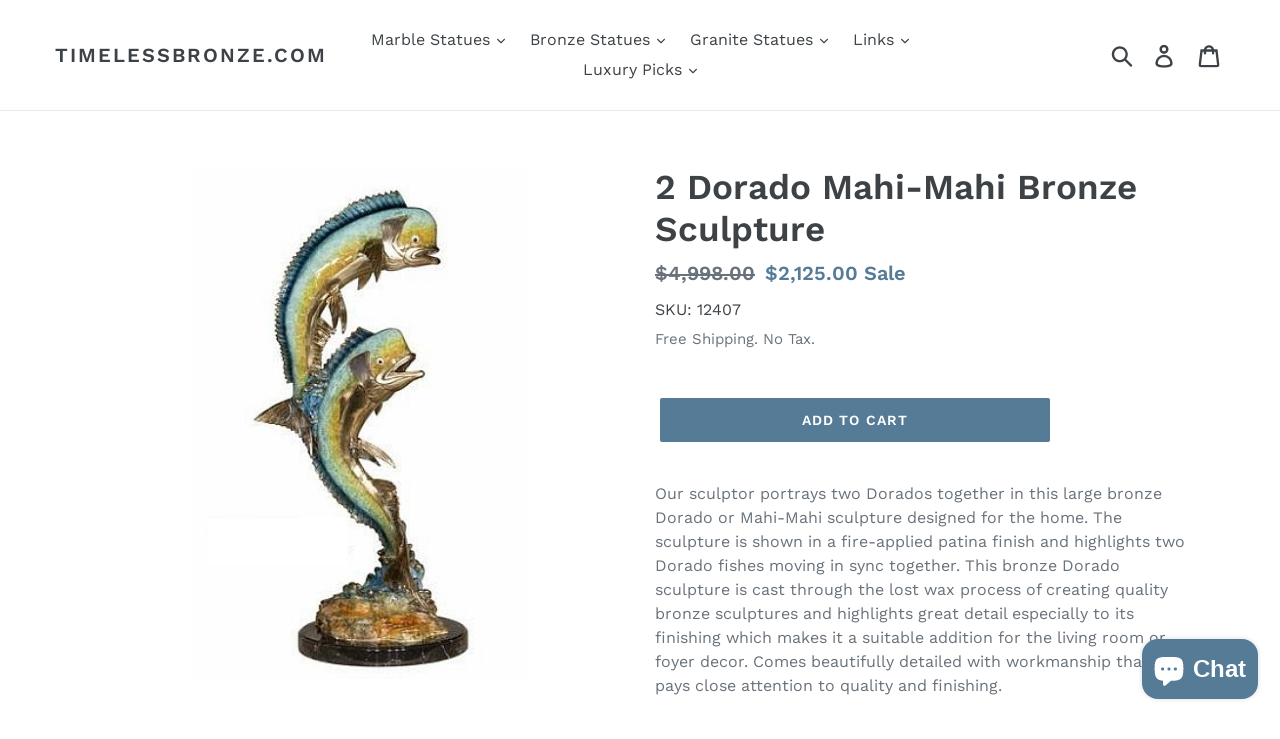

--- FILE ---
content_type: text/html; charset=utf-8
request_url: https://timelessbronze.com/products/2-mahi-mahis-bronze-sculpture
body_size: 36687
content:
<!doctype html>
<!--[if IE 9]> <html class="ie9 no-js" lang="en"> <![endif]-->
<!--[if (gt IE 9)|!(IE)]><!--> <html class="no-js" lang="en"> <!--<![endif]-->
<head>
  <meta name="msvalidate.01" content="133B5BF769C1F257F8875ECFD2D623FE" />
  <meta charset="utf-8">
  <meta http-equiv="X-UA-Compatible" content="IE=edge,chrome=1">
  <meta name="viewport" content="width=device-width,initial-scale=1">
  <meta name="theme-color" content="#557b97">
  <link rel="canonical" href="https://timelessbronze.com/products/2-mahi-mahis-bronze-sculpture"><title>2 Dorado Mahi-Mahi Bronze Sculpture
&ndash; timelessbronze.com</title><meta name="description" content="Our sculptor portrays two Dorados together in this large bronze Dorado or Mahi-Mahi sculpture designed for the home. The sculpture is shown in a fire-applied patina finish and highlights two Dorado fishes moving in sync together. This bronze Dorado sculpture is cast through the lost wax process of creating quality bron"><!-- /snippets/social-meta-tags.liquid -->




<meta property="og:site_name" content="timelessbronze.com">
<meta property="og:url" content="https://timelessbronze.com/products/2-mahi-mahis-bronze-sculpture">
<meta property="og:title" content="2 Dorado Mahi-Mahi Bronze Sculpture">
<meta property="og:type" content="product">
<meta property="og:description" content="Our sculptor portrays two Dorados together in this large bronze Dorado or Mahi-Mahi sculpture designed for the home. The sculpture is shown in a fire-applied patina finish and highlights two Dorado fishes moving in sync together. This bronze Dorado sculpture is cast through the lost wax process of creating quality bron">

  <meta property="og:price:amount" content="2,125.00">
  <meta property="og:price:currency" content="USD">

<meta property="og:image" content="http://timelessbronze.com/cdn/shop/products/12407_1200x1200.jpg?v=1545408920">
<meta property="og:image:secure_url" content="https://timelessbronze.com/cdn/shop/products/12407_1200x1200.jpg?v=1545408920">


<meta name="twitter:card" content="summary_large_image">
<meta name="twitter:title" content="2 Dorado Mahi-Mahi Bronze Sculpture">
<meta name="twitter:description" content="Our sculptor portrays two Dorados together in this large bronze Dorado or Mahi-Mahi sculpture designed for the home. The sculpture is shown in a fire-applied patina finish and highlights two Dorado fishes moving in sync together. This bronze Dorado sculpture is cast through the lost wax process of creating quality bron">


  <link href="//timelessbronze.com/cdn/shop/t/1/assets/theme.scss.css?v=132221087708415718391757274167" rel="stylesheet" type="text/css" media="all" />

  <script>
    var theme = {
      strings: {
        addToCart: "Add to cart",
        soldOut: "Sold out",
        unavailable: "Unavailable",
        regularPrice: "Regular price",
        sale: "Sale",
        showMore: "Show More",
        showLess: "Show Less",
        addressError: "Error looking up that address",
        addressNoResults: "No results for that address",
        addressQueryLimit: "You have exceeded the Google API usage limit. Consider upgrading to a \u003ca href=\"https:\/\/developers.google.com\/maps\/premium\/usage-limits\"\u003ePremium Plan\u003c\/a\u003e.",
        authError: "There was a problem authenticating your Google Maps account.",
        newWindow: "Opens in a new window.",
        external: "Opens external website.",
        newWindowExternal: "Opens external website in a new window."
      },
      moneyFormat: "${{amount}}"
    }

    document.documentElement.className = document.documentElement.className.replace('no-js', 'js');
  </script>

  <!--[if (lte IE 9) ]><script src="//timelessbronze.com/cdn/shop/t/1/assets/match-media.min.js?v=22265819453975888031533129644" type="text/javascript"></script><![endif]--><!--[if (gt IE 9)|!(IE)]><!--><script src="//timelessbronze.com/cdn/shop/t/1/assets/lazysizes.js?v=68441465964607740661533129644" async="async"></script><!--<![endif]-->
  <!--[if lte IE 9]><script src="//timelessbronze.com/cdn/shop/t/1/assets/lazysizes.min.js?v=1163"></script><![endif]-->

  <!--[if (gt IE 9)|!(IE)]><!--><script src="//timelessbronze.com/cdn/shop/t/1/assets/vendor.js?v=121857302354663160541533129645" defer="defer"></script><!--<![endif]-->
  <!--[if lte IE 9]><script src="//timelessbronze.com/cdn/shop/t/1/assets/vendor.js?v=121857302354663160541533129645"></script><![endif]-->

  <!--[if (gt IE 9)|!(IE)]><!--><script src="//timelessbronze.com/cdn/shop/t/1/assets/theme.js?v=34611478454016113181639408123" defer="defer"></script><!--<![endif]-->
  <!--[if lte IE 9]><script src="//timelessbronze.com/cdn/shop/t/1/assets/theme.js?v=34611478454016113181639408123"></script><![endif]-->

  <script>window.performance && window.performance.mark && window.performance.mark('shopify.content_for_header.start');</script><meta name="google-site-verification" content="6XBvTj6n_rfCG3vtTVW7BteTgF_ZlzCUz7NZgqxmAuA">
<meta id="shopify-digital-wallet" name="shopify-digital-wallet" content="/1898905673/digital_wallets/dialog">
<meta name="shopify-checkout-api-token" content="9cb79768d473de625937cd94526f8bba">
<link rel="alternate" type="application/json+oembed" href="https://timelessbronze.com/products/2-mahi-mahis-bronze-sculpture.oembed">
<script async="async" src="/checkouts/internal/preloads.js?locale=en-US"></script>
<script id="apple-pay-shop-capabilities" type="application/json">{"shopId":1898905673,"countryCode":"US","currencyCode":"USD","merchantCapabilities":["supports3DS"],"merchantId":"gid:\/\/shopify\/Shop\/1898905673","merchantName":"timelessbronze.com","requiredBillingContactFields":["postalAddress","email","phone"],"requiredShippingContactFields":["postalAddress","email","phone"],"shippingType":"shipping","supportedNetworks":["visa","masterCard","amex","discover","elo","jcb"],"total":{"type":"pending","label":"timelessbronze.com","amount":"1.00"},"shopifyPaymentsEnabled":true,"supportsSubscriptions":true}</script>
<script id="shopify-features" type="application/json">{"accessToken":"9cb79768d473de625937cd94526f8bba","betas":["rich-media-storefront-analytics"],"domain":"timelessbronze.com","predictiveSearch":true,"shopId":1898905673,"locale":"en"}</script>
<script>var Shopify = Shopify || {};
Shopify.shop = "bronzestatueorders.myshopify.com";
Shopify.locale = "en";
Shopify.currency = {"active":"USD","rate":"1.0"};
Shopify.country = "US";
Shopify.theme = {"name":"Debut","id":33032896585,"schema_name":"Debut","schema_version":"7.1.1","theme_store_id":796,"role":"main"};
Shopify.theme.handle = "null";
Shopify.theme.style = {"id":null,"handle":null};
Shopify.cdnHost = "timelessbronze.com/cdn";
Shopify.routes = Shopify.routes || {};
Shopify.routes.root = "/";</script>
<script type="module">!function(o){(o.Shopify=o.Shopify||{}).modules=!0}(window);</script>
<script>!function(o){function n(){var o=[];function n(){o.push(Array.prototype.slice.apply(arguments))}return n.q=o,n}var t=o.Shopify=o.Shopify||{};t.loadFeatures=n(),t.autoloadFeatures=n()}(window);</script>
<script id="shop-js-analytics" type="application/json">{"pageType":"product"}</script>
<script defer="defer" async type="module" src="//timelessbronze.com/cdn/shopifycloud/shop-js/modules/v2/client.init-shop-cart-sync_BT-GjEfc.en.esm.js"></script>
<script defer="defer" async type="module" src="//timelessbronze.com/cdn/shopifycloud/shop-js/modules/v2/chunk.common_D58fp_Oc.esm.js"></script>
<script defer="defer" async type="module" src="//timelessbronze.com/cdn/shopifycloud/shop-js/modules/v2/chunk.modal_xMitdFEc.esm.js"></script>
<script type="module">
  await import("//timelessbronze.com/cdn/shopifycloud/shop-js/modules/v2/client.init-shop-cart-sync_BT-GjEfc.en.esm.js");
await import("//timelessbronze.com/cdn/shopifycloud/shop-js/modules/v2/chunk.common_D58fp_Oc.esm.js");
await import("//timelessbronze.com/cdn/shopifycloud/shop-js/modules/v2/chunk.modal_xMitdFEc.esm.js");

  window.Shopify.SignInWithShop?.initShopCartSync?.({"fedCMEnabled":true,"windoidEnabled":true});

</script>
<script id="__st">var __st={"a":1898905673,"offset":-18000,"reqid":"8c8bec9d-4678-4517-aaa9-43bf2132536f-1769478147","pageurl":"timelessbronze.com\/products\/2-mahi-mahis-bronze-sculpture","u":"9f354dd3f025","p":"product","rtyp":"product","rid":1939190546505};</script>
<script>window.ShopifyPaypalV4VisibilityTracking = true;</script>
<script id="captcha-bootstrap">!function(){'use strict';const t='contact',e='account',n='new_comment',o=[[t,t],['blogs',n],['comments',n],[t,'customer']],c=[[e,'customer_login'],[e,'guest_login'],[e,'recover_customer_password'],[e,'create_customer']],r=t=>t.map((([t,e])=>`form[action*='/${t}']:not([data-nocaptcha='true']) input[name='form_type'][value='${e}']`)).join(','),a=t=>()=>t?[...document.querySelectorAll(t)].map((t=>t.form)):[];function s(){const t=[...o],e=r(t);return a(e)}const i='password',u='form_key',d=['recaptcha-v3-token','g-recaptcha-response','h-captcha-response',i],f=()=>{try{return window.sessionStorage}catch{return}},m='__shopify_v',_=t=>t.elements[u];function p(t,e,n=!1){try{const o=window.sessionStorage,c=JSON.parse(o.getItem(e)),{data:r}=function(t){const{data:e,action:n}=t;return t[m]||n?{data:e,action:n}:{data:t,action:n}}(c);for(const[e,n]of Object.entries(r))t.elements[e]&&(t.elements[e].value=n);n&&o.removeItem(e)}catch(o){console.error('form repopulation failed',{error:o})}}const l='form_type',E='cptcha';function T(t){t.dataset[E]=!0}const w=window,h=w.document,L='Shopify',v='ce_forms',y='captcha';let A=!1;((t,e)=>{const n=(g='f06e6c50-85a8-45c8-87d0-21a2b65856fe',I='https://cdn.shopify.com/shopifycloud/storefront-forms-hcaptcha/ce_storefront_forms_captcha_hcaptcha.v1.5.2.iife.js',D={infoText:'Protected by hCaptcha',privacyText:'Privacy',termsText:'Terms'},(t,e,n)=>{const o=w[L][v],c=o.bindForm;if(c)return c(t,g,e,D).then(n);var r;o.q.push([[t,g,e,D],n]),r=I,A||(h.body.append(Object.assign(h.createElement('script'),{id:'captcha-provider',async:!0,src:r})),A=!0)});var g,I,D;w[L]=w[L]||{},w[L][v]=w[L][v]||{},w[L][v].q=[],w[L][y]=w[L][y]||{},w[L][y].protect=function(t,e){n(t,void 0,e),T(t)},Object.freeze(w[L][y]),function(t,e,n,w,h,L){const[v,y,A,g]=function(t,e,n){const i=e?o:[],u=t?c:[],d=[...i,...u],f=r(d),m=r(i),_=r(d.filter((([t,e])=>n.includes(e))));return[a(f),a(m),a(_),s()]}(w,h,L),I=t=>{const e=t.target;return e instanceof HTMLFormElement?e:e&&e.form},D=t=>v().includes(t);t.addEventListener('submit',(t=>{const e=I(t);if(!e)return;const n=D(e)&&!e.dataset.hcaptchaBound&&!e.dataset.recaptchaBound,o=_(e),c=g().includes(e)&&(!o||!o.value);(n||c)&&t.preventDefault(),c&&!n&&(function(t){try{if(!f())return;!function(t){const e=f();if(!e)return;const n=_(t);if(!n)return;const o=n.value;o&&e.removeItem(o)}(t);const e=Array.from(Array(32),(()=>Math.random().toString(36)[2])).join('');!function(t,e){_(t)||t.append(Object.assign(document.createElement('input'),{type:'hidden',name:u})),t.elements[u].value=e}(t,e),function(t,e){const n=f();if(!n)return;const o=[...t.querySelectorAll(`input[type='${i}']`)].map((({name:t})=>t)),c=[...d,...o],r={};for(const[a,s]of new FormData(t).entries())c.includes(a)||(r[a]=s);n.setItem(e,JSON.stringify({[m]:1,action:t.action,data:r}))}(t,e)}catch(e){console.error('failed to persist form',e)}}(e),e.submit())}));const S=(t,e)=>{t&&!t.dataset[E]&&(n(t,e.some((e=>e===t))),T(t))};for(const o of['focusin','change'])t.addEventListener(o,(t=>{const e=I(t);D(e)&&S(e,y())}));const B=e.get('form_key'),M=e.get(l),P=B&&M;t.addEventListener('DOMContentLoaded',(()=>{const t=y();if(P)for(const e of t)e.elements[l].value===M&&p(e,B);[...new Set([...A(),...v().filter((t=>'true'===t.dataset.shopifyCaptcha))])].forEach((e=>S(e,t)))}))}(h,new URLSearchParams(w.location.search),n,t,e,['guest_login'])})(!0,!0)}();</script>
<script integrity="sha256-4kQ18oKyAcykRKYeNunJcIwy7WH5gtpwJnB7kiuLZ1E=" data-source-attribution="shopify.loadfeatures" defer="defer" src="//timelessbronze.com/cdn/shopifycloud/storefront/assets/storefront/load_feature-a0a9edcb.js" crossorigin="anonymous"></script>
<script data-source-attribution="shopify.dynamic_checkout.dynamic.init">var Shopify=Shopify||{};Shopify.PaymentButton=Shopify.PaymentButton||{isStorefrontPortableWallets:!0,init:function(){window.Shopify.PaymentButton.init=function(){};var t=document.createElement("script");t.src="https://timelessbronze.com/cdn/shopifycloud/portable-wallets/latest/portable-wallets.en.js",t.type="module",document.head.appendChild(t)}};
</script>
<script data-source-attribution="shopify.dynamic_checkout.buyer_consent">
  function portableWalletsHideBuyerConsent(e){var t=document.getElementById("shopify-buyer-consent"),n=document.getElementById("shopify-subscription-policy-button");t&&n&&(t.classList.add("hidden"),t.setAttribute("aria-hidden","true"),n.removeEventListener("click",e))}function portableWalletsShowBuyerConsent(e){var t=document.getElementById("shopify-buyer-consent"),n=document.getElementById("shopify-subscription-policy-button");t&&n&&(t.classList.remove("hidden"),t.removeAttribute("aria-hidden"),n.addEventListener("click",e))}window.Shopify?.PaymentButton&&(window.Shopify.PaymentButton.hideBuyerConsent=portableWalletsHideBuyerConsent,window.Shopify.PaymentButton.showBuyerConsent=portableWalletsShowBuyerConsent);
</script>
<script data-source-attribution="shopify.dynamic_checkout.cart.bootstrap">document.addEventListener("DOMContentLoaded",(function(){function t(){return document.querySelector("shopify-accelerated-checkout-cart, shopify-accelerated-checkout")}if(t())Shopify.PaymentButton.init();else{new MutationObserver((function(e,n){t()&&(Shopify.PaymentButton.init(),n.disconnect())})).observe(document.body,{childList:!0,subtree:!0})}}));
</script>
<script id='scb4127' type='text/javascript' async='' src='https://timelessbronze.com/cdn/shopifycloud/privacy-banner/storefront-banner.js'></script><link id="shopify-accelerated-checkout-styles" rel="stylesheet" media="screen" href="https://timelessbronze.com/cdn/shopifycloud/portable-wallets/latest/accelerated-checkout-backwards-compat.css" crossorigin="anonymous">
<style id="shopify-accelerated-checkout-cart">
        #shopify-buyer-consent {
  margin-top: 1em;
  display: inline-block;
  width: 100%;
}

#shopify-buyer-consent.hidden {
  display: none;
}

#shopify-subscription-policy-button {
  background: none;
  border: none;
  padding: 0;
  text-decoration: underline;
  font-size: inherit;
  cursor: pointer;
}

#shopify-subscription-policy-button::before {
  box-shadow: none;
}

      </style>

<script>window.performance && window.performance.mark && window.performance.mark('shopify.content_for_header.end');</script>
<!-- BEGIN app block: shopify://apps/bm-country-blocker-ip-blocker/blocks/boostmark-blocker/bf9db4b9-be4b-45e1-8127-bbcc07d93e7e -->

  <script src="https://cdn.shopify.com/extensions/019b300f-1323-7b7a-bda2-a589132c3189/boostymark-regionblock-71/assets/blocker.js?v=4&shop=bronzestatueorders.myshopify.com" async></script>
  <script src="https://cdn.shopify.com/extensions/019b300f-1323-7b7a-bda2-a589132c3189/boostymark-regionblock-71/assets/jk4ukh.js?c=6&shop=bronzestatueorders.myshopify.com" async></script>

  
    <script async>
      function _0x3f8f(_0x223ce8,_0x21bbeb){var _0x6fb9ec=_0x6fb9();return _0x3f8f=function(_0x3f8f82,_0x5dbe6e){_0x3f8f82=_0x3f8f82-0x191;var _0x51bf69=_0x6fb9ec[_0x3f8f82];return _0x51bf69;},_0x3f8f(_0x223ce8,_0x21bbeb);}(function(_0x4724fe,_0xeb51bb){var _0x47dea2=_0x3f8f,_0x141c8b=_0x4724fe();while(!![]){try{var _0x4a9abe=parseInt(_0x47dea2(0x1af))/0x1*(-parseInt(_0x47dea2(0x1aa))/0x2)+-parseInt(_0x47dea2(0x1a7))/0x3*(parseInt(_0x47dea2(0x192))/0x4)+parseInt(_0x47dea2(0x1a3))/0x5*(parseInt(_0x47dea2(0x1a6))/0x6)+-parseInt(_0x47dea2(0x19d))/0x7*(-parseInt(_0x47dea2(0x191))/0x8)+-parseInt(_0x47dea2(0x1a4))/0x9*(parseInt(_0x47dea2(0x196))/0xa)+-parseInt(_0x47dea2(0x1a0))/0xb+parseInt(_0x47dea2(0x198))/0xc;if(_0x4a9abe===_0xeb51bb)break;else _0x141c8b['push'](_0x141c8b['shift']());}catch(_0x5bdae7){_0x141c8b['push'](_0x141c8b['shift']());}}}(_0x6fb9,0x2b917),function e(){var _0x379294=_0x3f8f;window[_0x379294(0x19f)]=![];var _0x59af3b=new MutationObserver(function(_0x10185c){var _0x39bea0=_0x379294;_0x10185c[_0x39bea0(0x19b)](function(_0x486a2e){var _0x1ea3a0=_0x39bea0;_0x486a2e['addedNodes'][_0x1ea3a0(0x19b)](function(_0x1880c1){var _0x37d441=_0x1ea3a0;if(_0x1880c1[_0x37d441(0x193)]===_0x37d441(0x19c)&&window[_0x37d441(0x19f)]==![]){var _0x64f391=_0x1880c1['textContent']||_0x1880c1[_0x37d441(0x19e)];_0x64f391[_0x37d441(0x1ad)](_0x37d441(0x1ab))&&(window[_0x37d441(0x19f)]=!![],window['_bm_blocked_script']=_0x64f391,_0x1880c1[_0x37d441(0x194)][_0x37d441(0x1a2)](_0x1880c1),_0x59af3b[_0x37d441(0x195)]());}});});});_0x59af3b[_0x379294(0x1a9)](document[_0x379294(0x1a5)],{'childList':!![],'subtree':!![]}),setTimeout(()=>{var _0x43bd71=_0x379294;if(!window[_0x43bd71(0x1ae)]&&window['_bm_blocked']){var _0x4f89e0=document[_0x43bd71(0x1a8)](_0x43bd71(0x19a));_0x4f89e0[_0x43bd71(0x1ac)]=_0x43bd71(0x197),_0x4f89e0[_0x43bd71(0x1a1)]=window['_bm_blocked_script'],document[_0x43bd71(0x199)]['appendChild'](_0x4f89e0);}},0x2ee0);}());function _0x6fb9(){var _0x432d5b=['head','script','forEach','SCRIPT','7fPmGqS','src','_bm_blocked','1276902CZtaAd','textContent','removeChild','5xRSprd','513qTrjgw','documentElement','1459980yoQzSv','6QRCLrj','createElement','observe','33750bDyRAA','var\x20customDocumentWrite\x20=\x20function(content)','className','includes','bmExtension','11ecERGS','2776368sDqaNF','444776RGnQWH','nodeName','parentNode','disconnect','25720cFqzCY','analytics','3105336gpytKO'];_0x6fb9=function(){return _0x432d5b;};return _0x6fb9();}
    </script>
  

  

  
    <script async>
      !function(){var t;new MutationObserver(function(t,e){if(document.body&&(e.disconnect(),!window.bmExtension)){let i=document.createElement('div');i.id='bm-preload-mask',i.style.cssText='position: fixed !important; top: 0 !important; left: 0 !important; width: 100% !important; height: 100% !important; background-color: white !important; z-index: 2147483647 !important; display: block !important;',document.body.appendChild(i),setTimeout(function(){i.parentNode&&i.parentNode.removeChild(i);},1e4);}}).observe(document.documentElement,{childList:!0,subtree:!0});}();
    </script>
  

  

  













<!-- END app block --><!-- BEGIN app block: shopify://apps/rt-terms-and-conditions-box/blocks/app-embed/17661ca5-aeea-41b9-8091-d8f7233e8b22 --><script type='text/javascript'>
  window.roarJs = window.roarJs || {};
      roarJs.LegalConfig = {
          metafields: {
          shop: "bronzestatueorders.myshopify.com",
          settings: {"enabled":"1","param":{"message":"I have read and agreed with the {link}","error_message":"Please agree to the terms and conditions before making a purchase!","error_display":"dialog","greeting":{"enabled":"0","message":"Please agree to the T\u0026C before purchasing!","delay":"1"},"link_order":["link"],"links":{"link":{"label":"terms and conditions","target":"_blank","url":"#","policy":"terms-of-service"}},"force_enabled":"0","optional":"0","optional_message_enabled":"0","optional_message_value":"Thank you! The page will be moved to the checkout page.","optional_checkbox_hidden":"0","time_enabled":"1","time_label":"Agreed to the Terms and Conditions on","checkbox":"1"},"popup":{"title":"Terms and Conditions","width":"600","button":"Process to Checkout","icon_color":"#197bbd"},"style":{"checkbox":{"size":"20","color":"#0075ff"},"message":{"font":"inherit","size":"14","customized":{"enabled":"1","color":"#212b36","accent":"#0075ff","error":"#de3618"},"align":"inherit","padding":{"top":"0","right":"0","bottom":"0","left":"0"}}},"only1":"true","installer":[]},
          moneyFormat: "${{amount}}"
      }
  }
</script>
<script src='https://cdn.shopify.com/extensions/019a2c75-764c-7925-b253-e24466484d41/legal-7/assets/legal.js' defer></script>


<!-- END app block --><script src="https://cdn.shopify.com/extensions/e8878072-2f6b-4e89-8082-94b04320908d/inbox-1254/assets/inbox-chat-loader.js" type="text/javascript" defer="defer"></script>
<link href="https://cdn.shopify.com/extensions/019a2c75-764c-7925-b253-e24466484d41/legal-7/assets/legal.css" rel="stylesheet" type="text/css" media="all">
<link href="https://monorail-edge.shopifysvc.com" rel="dns-prefetch">
<script>(function(){if ("sendBeacon" in navigator && "performance" in window) {try {var session_token_from_headers = performance.getEntriesByType('navigation')[0].serverTiming.find(x => x.name == '_s').description;} catch {var session_token_from_headers = undefined;}var session_cookie_matches = document.cookie.match(/_shopify_s=([^;]*)/);var session_token_from_cookie = session_cookie_matches && session_cookie_matches.length === 2 ? session_cookie_matches[1] : "";var session_token = session_token_from_headers || session_token_from_cookie || "";function handle_abandonment_event(e) {var entries = performance.getEntries().filter(function(entry) {return /monorail-edge.shopifysvc.com/.test(entry.name);});if (!window.abandonment_tracked && entries.length === 0) {window.abandonment_tracked = true;var currentMs = Date.now();var navigation_start = performance.timing.navigationStart;var payload = {shop_id: 1898905673,url: window.location.href,navigation_start,duration: currentMs - navigation_start,session_token,page_type: "product"};window.navigator.sendBeacon("https://monorail-edge.shopifysvc.com/v1/produce", JSON.stringify({schema_id: "online_store_buyer_site_abandonment/1.1",payload: payload,metadata: {event_created_at_ms: currentMs,event_sent_at_ms: currentMs}}));}}window.addEventListener('pagehide', handle_abandonment_event);}}());</script>
<script id="web-pixels-manager-setup">(function e(e,d,r,n,o){if(void 0===o&&(o={}),!Boolean(null===(a=null===(i=window.Shopify)||void 0===i?void 0:i.analytics)||void 0===a?void 0:a.replayQueue)){var i,a;window.Shopify=window.Shopify||{};var t=window.Shopify;t.analytics=t.analytics||{};var s=t.analytics;s.replayQueue=[],s.publish=function(e,d,r){return s.replayQueue.push([e,d,r]),!0};try{self.performance.mark("wpm:start")}catch(e){}var l=function(){var e={modern:/Edge?\/(1{2}[4-9]|1[2-9]\d|[2-9]\d{2}|\d{4,})\.\d+(\.\d+|)|Firefox\/(1{2}[4-9]|1[2-9]\d|[2-9]\d{2}|\d{4,})\.\d+(\.\d+|)|Chrom(ium|e)\/(9{2}|\d{3,})\.\d+(\.\d+|)|(Maci|X1{2}).+ Version\/(15\.\d+|(1[6-9]|[2-9]\d|\d{3,})\.\d+)([,.]\d+|)( \(\w+\)|)( Mobile\/\w+|) Safari\/|Chrome.+OPR\/(9{2}|\d{3,})\.\d+\.\d+|(CPU[ +]OS|iPhone[ +]OS|CPU[ +]iPhone|CPU IPhone OS|CPU iPad OS)[ +]+(15[._]\d+|(1[6-9]|[2-9]\d|\d{3,})[._]\d+)([._]\d+|)|Android:?[ /-](13[3-9]|1[4-9]\d|[2-9]\d{2}|\d{4,})(\.\d+|)(\.\d+|)|Android.+Firefox\/(13[5-9]|1[4-9]\d|[2-9]\d{2}|\d{4,})\.\d+(\.\d+|)|Android.+Chrom(ium|e)\/(13[3-9]|1[4-9]\d|[2-9]\d{2}|\d{4,})\.\d+(\.\d+|)|SamsungBrowser\/([2-9]\d|\d{3,})\.\d+/,legacy:/Edge?\/(1[6-9]|[2-9]\d|\d{3,})\.\d+(\.\d+|)|Firefox\/(5[4-9]|[6-9]\d|\d{3,})\.\d+(\.\d+|)|Chrom(ium|e)\/(5[1-9]|[6-9]\d|\d{3,})\.\d+(\.\d+|)([\d.]+$|.*Safari\/(?![\d.]+ Edge\/[\d.]+$))|(Maci|X1{2}).+ Version\/(10\.\d+|(1[1-9]|[2-9]\d|\d{3,})\.\d+)([,.]\d+|)( \(\w+\)|)( Mobile\/\w+|) Safari\/|Chrome.+OPR\/(3[89]|[4-9]\d|\d{3,})\.\d+\.\d+|(CPU[ +]OS|iPhone[ +]OS|CPU[ +]iPhone|CPU IPhone OS|CPU iPad OS)[ +]+(10[._]\d+|(1[1-9]|[2-9]\d|\d{3,})[._]\d+)([._]\d+|)|Android:?[ /-](13[3-9]|1[4-9]\d|[2-9]\d{2}|\d{4,})(\.\d+|)(\.\d+|)|Mobile Safari.+OPR\/([89]\d|\d{3,})\.\d+\.\d+|Android.+Firefox\/(13[5-9]|1[4-9]\d|[2-9]\d{2}|\d{4,})\.\d+(\.\d+|)|Android.+Chrom(ium|e)\/(13[3-9]|1[4-9]\d|[2-9]\d{2}|\d{4,})\.\d+(\.\d+|)|Android.+(UC? ?Browser|UCWEB|U3)[ /]?(15\.([5-9]|\d{2,})|(1[6-9]|[2-9]\d|\d{3,})\.\d+)\.\d+|SamsungBrowser\/(5\.\d+|([6-9]|\d{2,})\.\d+)|Android.+MQ{2}Browser\/(14(\.(9|\d{2,})|)|(1[5-9]|[2-9]\d|\d{3,})(\.\d+|))(\.\d+|)|K[Aa][Ii]OS\/(3\.\d+|([4-9]|\d{2,})\.\d+)(\.\d+|)/},d=e.modern,r=e.legacy,n=navigator.userAgent;return n.match(d)?"modern":n.match(r)?"legacy":"unknown"}(),u="modern"===l?"modern":"legacy",c=(null!=n?n:{modern:"",legacy:""})[u],f=function(e){return[e.baseUrl,"/wpm","/b",e.hashVersion,"modern"===e.buildTarget?"m":"l",".js"].join("")}({baseUrl:d,hashVersion:r,buildTarget:u}),m=function(e){var d=e.version,r=e.bundleTarget,n=e.surface,o=e.pageUrl,i=e.monorailEndpoint;return{emit:function(e){var a=e.status,t=e.errorMsg,s=(new Date).getTime(),l=JSON.stringify({metadata:{event_sent_at_ms:s},events:[{schema_id:"web_pixels_manager_load/3.1",payload:{version:d,bundle_target:r,page_url:o,status:a,surface:n,error_msg:t},metadata:{event_created_at_ms:s}}]});if(!i)return console&&console.warn&&console.warn("[Web Pixels Manager] No Monorail endpoint provided, skipping logging."),!1;try{return self.navigator.sendBeacon.bind(self.navigator)(i,l)}catch(e){}var u=new XMLHttpRequest;try{return u.open("POST",i,!0),u.setRequestHeader("Content-Type","text/plain"),u.send(l),!0}catch(e){return console&&console.warn&&console.warn("[Web Pixels Manager] Got an unhandled error while logging to Monorail."),!1}}}}({version:r,bundleTarget:l,surface:e.surface,pageUrl:self.location.href,monorailEndpoint:e.monorailEndpoint});try{o.browserTarget=l,function(e){var d=e.src,r=e.async,n=void 0===r||r,o=e.onload,i=e.onerror,a=e.sri,t=e.scriptDataAttributes,s=void 0===t?{}:t,l=document.createElement("script"),u=document.querySelector("head"),c=document.querySelector("body");if(l.async=n,l.src=d,a&&(l.integrity=a,l.crossOrigin="anonymous"),s)for(var f in s)if(Object.prototype.hasOwnProperty.call(s,f))try{l.dataset[f]=s[f]}catch(e){}if(o&&l.addEventListener("load",o),i&&l.addEventListener("error",i),u)u.appendChild(l);else{if(!c)throw new Error("Did not find a head or body element to append the script");c.appendChild(l)}}({src:f,async:!0,onload:function(){if(!function(){var e,d;return Boolean(null===(d=null===(e=window.Shopify)||void 0===e?void 0:e.analytics)||void 0===d?void 0:d.initialized)}()){var d=window.webPixelsManager.init(e)||void 0;if(d){var r=window.Shopify.analytics;r.replayQueue.forEach((function(e){var r=e[0],n=e[1],o=e[2];d.publishCustomEvent(r,n,o)})),r.replayQueue=[],r.publish=d.publishCustomEvent,r.visitor=d.visitor,r.initialized=!0}}},onerror:function(){return m.emit({status:"failed",errorMsg:"".concat(f," has failed to load")})},sri:function(e){var d=/^sha384-[A-Za-z0-9+/=]+$/;return"string"==typeof e&&d.test(e)}(c)?c:"",scriptDataAttributes:o}),m.emit({status:"loading"})}catch(e){m.emit({status:"failed",errorMsg:(null==e?void 0:e.message)||"Unknown error"})}}})({shopId: 1898905673,storefrontBaseUrl: "https://timelessbronze.com",extensionsBaseUrl: "https://extensions.shopifycdn.com/cdn/shopifycloud/web-pixels-manager",monorailEndpoint: "https://monorail-edge.shopifysvc.com/unstable/produce_batch",surface: "storefront-renderer",enabledBetaFlags: ["2dca8a86"],webPixelsConfigList: [{"id":"275316816","configuration":"{\"config\":\"{\\\"pixel_id\\\":\\\"G-B3KWPHFPQY\\\",\\\"target_country\\\":\\\"US\\\",\\\"gtag_events\\\":[{\\\"type\\\":\\\"begin_checkout\\\",\\\"action_label\\\":\\\"G-B3KWPHFPQY\\\"},{\\\"type\\\":\\\"search\\\",\\\"action_label\\\":\\\"G-B3KWPHFPQY\\\"},{\\\"type\\\":\\\"view_item\\\",\\\"action_label\\\":[\\\"G-B3KWPHFPQY\\\",\\\"MC-ML9QQ79SJW\\\"]},{\\\"type\\\":\\\"purchase\\\",\\\"action_label\\\":[\\\"G-B3KWPHFPQY\\\",\\\"MC-ML9QQ79SJW\\\"]},{\\\"type\\\":\\\"page_view\\\",\\\"action_label\\\":[\\\"G-B3KWPHFPQY\\\",\\\"MC-ML9QQ79SJW\\\"]},{\\\"type\\\":\\\"add_payment_info\\\",\\\"action_label\\\":\\\"G-B3KWPHFPQY\\\"},{\\\"type\\\":\\\"add_to_cart\\\",\\\"action_label\\\":\\\"G-B3KWPHFPQY\\\"}],\\\"enable_monitoring_mode\\\":false}\"}","eventPayloadVersion":"v1","runtimeContext":"OPEN","scriptVersion":"b2a88bafab3e21179ed38636efcd8a93","type":"APP","apiClientId":1780363,"privacyPurposes":[],"dataSharingAdjustments":{"protectedCustomerApprovalScopes":["read_customer_address","read_customer_email","read_customer_name","read_customer_personal_data","read_customer_phone"]}},{"id":"shopify-app-pixel","configuration":"{}","eventPayloadVersion":"v1","runtimeContext":"STRICT","scriptVersion":"0450","apiClientId":"shopify-pixel","type":"APP","privacyPurposes":["ANALYTICS","MARKETING"]},{"id":"shopify-custom-pixel","eventPayloadVersion":"v1","runtimeContext":"LAX","scriptVersion":"0450","apiClientId":"shopify-pixel","type":"CUSTOM","privacyPurposes":["ANALYTICS","MARKETING"]}],isMerchantRequest: false,initData: {"shop":{"name":"timelessbronze.com","paymentSettings":{"currencyCode":"USD"},"myshopifyDomain":"bronzestatueorders.myshopify.com","countryCode":"US","storefrontUrl":"https:\/\/timelessbronze.com"},"customer":null,"cart":null,"checkout":null,"productVariants":[{"price":{"amount":2125.0,"currencyCode":"USD"},"product":{"title":"2 Dorado Mahi-Mahi Bronze Sculpture","vendor":"bronzestatueorders","id":"1939190546505","untranslatedTitle":"2 Dorado Mahi-Mahi Bronze Sculpture","url":"\/products\/2-mahi-mahis-bronze-sculpture","type":"Bronze Statue"},"id":"17937201987657","image":{"src":"\/\/timelessbronze.com\/cdn\/shop\/products\/12407.jpg?v=1545408920"},"sku":"12407","title":"Default Title","untranslatedTitle":"Default Title"}],"purchasingCompany":null},},"https://timelessbronze.com/cdn","fcfee988w5aeb613cpc8e4bc33m6693e112",{"modern":"","legacy":""},{"shopId":"1898905673","storefrontBaseUrl":"https:\/\/timelessbronze.com","extensionBaseUrl":"https:\/\/extensions.shopifycdn.com\/cdn\/shopifycloud\/web-pixels-manager","surface":"storefront-renderer","enabledBetaFlags":"[\"2dca8a86\"]","isMerchantRequest":"false","hashVersion":"fcfee988w5aeb613cpc8e4bc33m6693e112","publish":"custom","events":"[[\"page_viewed\",{}],[\"product_viewed\",{\"productVariant\":{\"price\":{\"amount\":2125.0,\"currencyCode\":\"USD\"},\"product\":{\"title\":\"2 Dorado Mahi-Mahi Bronze Sculpture\",\"vendor\":\"bronzestatueorders\",\"id\":\"1939190546505\",\"untranslatedTitle\":\"2 Dorado Mahi-Mahi Bronze Sculpture\",\"url\":\"\/products\/2-mahi-mahis-bronze-sculpture\",\"type\":\"Bronze Statue\"},\"id\":\"17937201987657\",\"image\":{\"src\":\"\/\/timelessbronze.com\/cdn\/shop\/products\/12407.jpg?v=1545408920\"},\"sku\":\"12407\",\"title\":\"Default Title\",\"untranslatedTitle\":\"Default Title\"}}]]"});</script><script>
  window.ShopifyAnalytics = window.ShopifyAnalytics || {};
  window.ShopifyAnalytics.meta = window.ShopifyAnalytics.meta || {};
  window.ShopifyAnalytics.meta.currency = 'USD';
  var meta = {"product":{"id":1939190546505,"gid":"gid:\/\/shopify\/Product\/1939190546505","vendor":"bronzestatueorders","type":"Bronze Statue","handle":"2-mahi-mahis-bronze-sculpture","variants":[{"id":17937201987657,"price":212500,"name":"2 Dorado Mahi-Mahi Bronze Sculpture","public_title":null,"sku":"12407"}],"remote":false},"page":{"pageType":"product","resourceType":"product","resourceId":1939190546505,"requestId":"8c8bec9d-4678-4517-aaa9-43bf2132536f-1769478147"}};
  for (var attr in meta) {
    window.ShopifyAnalytics.meta[attr] = meta[attr];
  }
</script>
<script class="analytics">
  (function () {
    var customDocumentWrite = function(content) {
      var jquery = null;

      if (window.jQuery) {
        jquery = window.jQuery;
      } else if (window.Checkout && window.Checkout.$) {
        jquery = window.Checkout.$;
      }

      if (jquery) {
        jquery('body').append(content);
      }
    };

    var hasLoggedConversion = function(token) {
      if (token) {
        return document.cookie.indexOf('loggedConversion=' + token) !== -1;
      }
      return false;
    }

    var setCookieIfConversion = function(token) {
      if (token) {
        var twoMonthsFromNow = new Date(Date.now());
        twoMonthsFromNow.setMonth(twoMonthsFromNow.getMonth() + 2);

        document.cookie = 'loggedConversion=' + token + '; expires=' + twoMonthsFromNow;
      }
    }

    var trekkie = window.ShopifyAnalytics.lib = window.trekkie = window.trekkie || [];
    if (trekkie.integrations) {
      return;
    }
    trekkie.methods = [
      'identify',
      'page',
      'ready',
      'track',
      'trackForm',
      'trackLink'
    ];
    trekkie.factory = function(method) {
      return function() {
        var args = Array.prototype.slice.call(arguments);
        args.unshift(method);
        trekkie.push(args);
        return trekkie;
      };
    };
    for (var i = 0; i < trekkie.methods.length; i++) {
      var key = trekkie.methods[i];
      trekkie[key] = trekkie.factory(key);
    }
    trekkie.load = function(config) {
      trekkie.config = config || {};
      trekkie.config.initialDocumentCookie = document.cookie;
      var first = document.getElementsByTagName('script')[0];
      var script = document.createElement('script');
      script.type = 'text/javascript';
      script.onerror = function(e) {
        var scriptFallback = document.createElement('script');
        scriptFallback.type = 'text/javascript';
        scriptFallback.onerror = function(error) {
                var Monorail = {
      produce: function produce(monorailDomain, schemaId, payload) {
        var currentMs = new Date().getTime();
        var event = {
          schema_id: schemaId,
          payload: payload,
          metadata: {
            event_created_at_ms: currentMs,
            event_sent_at_ms: currentMs
          }
        };
        return Monorail.sendRequest("https://" + monorailDomain + "/v1/produce", JSON.stringify(event));
      },
      sendRequest: function sendRequest(endpointUrl, payload) {
        // Try the sendBeacon API
        if (window && window.navigator && typeof window.navigator.sendBeacon === 'function' && typeof window.Blob === 'function' && !Monorail.isIos12()) {
          var blobData = new window.Blob([payload], {
            type: 'text/plain'
          });

          if (window.navigator.sendBeacon(endpointUrl, blobData)) {
            return true;
          } // sendBeacon was not successful

        } // XHR beacon

        var xhr = new XMLHttpRequest();

        try {
          xhr.open('POST', endpointUrl);
          xhr.setRequestHeader('Content-Type', 'text/plain');
          xhr.send(payload);
        } catch (e) {
          console.log(e);
        }

        return false;
      },
      isIos12: function isIos12() {
        return window.navigator.userAgent.lastIndexOf('iPhone; CPU iPhone OS 12_') !== -1 || window.navigator.userAgent.lastIndexOf('iPad; CPU OS 12_') !== -1;
      }
    };
    Monorail.produce('monorail-edge.shopifysvc.com',
      'trekkie_storefront_load_errors/1.1',
      {shop_id: 1898905673,
      theme_id: 33032896585,
      app_name: "storefront",
      context_url: window.location.href,
      source_url: "//timelessbronze.com/cdn/s/trekkie.storefront.a804e9514e4efded663580eddd6991fcc12b5451.min.js"});

        };
        scriptFallback.async = true;
        scriptFallback.src = '//timelessbronze.com/cdn/s/trekkie.storefront.a804e9514e4efded663580eddd6991fcc12b5451.min.js';
        first.parentNode.insertBefore(scriptFallback, first);
      };
      script.async = true;
      script.src = '//timelessbronze.com/cdn/s/trekkie.storefront.a804e9514e4efded663580eddd6991fcc12b5451.min.js';
      first.parentNode.insertBefore(script, first);
    };
    trekkie.load(
      {"Trekkie":{"appName":"storefront","development":false,"defaultAttributes":{"shopId":1898905673,"isMerchantRequest":null,"themeId":33032896585,"themeCityHash":"4857885838002189868","contentLanguage":"en","currency":"USD","eventMetadataId":"214d7dbd-0c87-42e6-a02f-0c768e9a32af"},"isServerSideCookieWritingEnabled":true,"monorailRegion":"shop_domain","enabledBetaFlags":["65f19447"]},"Session Attribution":{},"S2S":{"facebookCapiEnabled":false,"source":"trekkie-storefront-renderer","apiClientId":580111}}
    );

    var loaded = false;
    trekkie.ready(function() {
      if (loaded) return;
      loaded = true;

      window.ShopifyAnalytics.lib = window.trekkie;

      var originalDocumentWrite = document.write;
      document.write = customDocumentWrite;
      try { window.ShopifyAnalytics.merchantGoogleAnalytics.call(this); } catch(error) {};
      document.write = originalDocumentWrite;

      window.ShopifyAnalytics.lib.page(null,{"pageType":"product","resourceType":"product","resourceId":1939190546505,"requestId":"8c8bec9d-4678-4517-aaa9-43bf2132536f-1769478147","shopifyEmitted":true});

      var match = window.location.pathname.match(/checkouts\/(.+)\/(thank_you|post_purchase)/)
      var token = match? match[1]: undefined;
      if (!hasLoggedConversion(token)) {
        setCookieIfConversion(token);
        window.ShopifyAnalytics.lib.track("Viewed Product",{"currency":"USD","variantId":17937201987657,"productId":1939190546505,"productGid":"gid:\/\/shopify\/Product\/1939190546505","name":"2 Dorado Mahi-Mahi Bronze Sculpture","price":"2125.00","sku":"12407","brand":"bronzestatueorders","variant":null,"category":"Bronze Statue","nonInteraction":true,"remote":false},undefined,undefined,{"shopifyEmitted":true});
      window.ShopifyAnalytics.lib.track("monorail:\/\/trekkie_storefront_viewed_product\/1.1",{"currency":"USD","variantId":17937201987657,"productId":1939190546505,"productGid":"gid:\/\/shopify\/Product\/1939190546505","name":"2 Dorado Mahi-Mahi Bronze Sculpture","price":"2125.00","sku":"12407","brand":"bronzestatueorders","variant":null,"category":"Bronze Statue","nonInteraction":true,"remote":false,"referer":"https:\/\/timelessbronze.com\/products\/2-mahi-mahis-bronze-sculpture"});
      }
    });


        var eventsListenerScript = document.createElement('script');
        eventsListenerScript.async = true;
        eventsListenerScript.src = "//timelessbronze.com/cdn/shopifycloud/storefront/assets/shop_events_listener-3da45d37.js";
        document.getElementsByTagName('head')[0].appendChild(eventsListenerScript);

})();</script>
<script
  defer
  src="https://timelessbronze.com/cdn/shopifycloud/perf-kit/shopify-perf-kit-3.0.4.min.js"
  data-application="storefront-renderer"
  data-shop-id="1898905673"
  data-render-region="gcp-us-central1"
  data-page-type="product"
  data-theme-instance-id="33032896585"
  data-theme-name="Debut"
  data-theme-version="7.1.1"
  data-monorail-region="shop_domain"
  data-resource-timing-sampling-rate="10"
  data-shs="true"
  data-shs-beacon="true"
  data-shs-export-with-fetch="true"
  data-shs-logs-sample-rate="1"
  data-shs-beacon-endpoint="https://timelessbronze.com/api/collect"
></script>
</head>

<body class="template-product">

  <a class="in-page-link visually-hidden skip-link" href="#MainContent">Skip to content</a>

  <div id="SearchDrawer" class="search-bar drawer drawer--top" role="dialog" aria-modal="true" aria-label="Search">
    <div class="search-bar__table">
      <div class="search-bar__table-cell search-bar__form-wrapper">
        <form class="search search-bar__form" action="/search" method="get" role="search">
          <input class="search__input search-bar__input" type="search" name="q" value="" placeholder="Search" aria-label="Search">
          <button class="search-bar__submit search__submit btn--link" type="submit">
            <svg aria-hidden="true" focusable="false" role="presentation" class="icon icon-search" viewBox="0 0 37 40"><path d="M35.6 36l-9.8-9.8c4.1-5.4 3.6-13.2-1.3-18.1-5.4-5.4-14.2-5.4-19.7 0-5.4 5.4-5.4 14.2 0 19.7 2.6 2.6 6.1 4.1 9.8 4.1 3 0 5.9-1 8.3-2.8l9.8 9.8c.4.4.9.6 1.4.6s1-.2 1.4-.6c.9-.9.9-2.1.1-2.9zm-20.9-8.2c-2.6 0-5.1-1-7-2.9-3.9-3.9-3.9-10.1 0-14C9.6 9 12.2 8 14.7 8s5.1 1 7 2.9c3.9 3.9 3.9 10.1 0 14-1.9 1.9-4.4 2.9-7 2.9z"/></svg>
            <span class="icon__fallback-text">Submit</span>
          </button>
        </form>
      </div>
      <div class="search-bar__table-cell text-right">
        <button type="button" class="btn--link search-bar__close js-drawer-close">
          <svg aria-hidden="true" focusable="false" role="presentation" class="icon icon-close" viewBox="0 0 37 40"><path d="M21.3 23l11-11c.8-.8.8-2 0-2.8-.8-.8-2-.8-2.8 0l-11 11-11-11c-.8-.8-2-.8-2.8 0-.8.8-.8 2 0 2.8l11 11-11 11c-.8.8-.8 2 0 2.8.4.4.9.6 1.4.6s1-.2 1.4-.6l11-11 11 11c.4.4.9.6 1.4.6s1-.2 1.4-.6c.8-.8.8-2 0-2.8l-11-11z"/></svg>
          <span class="icon__fallback-text">Close search</span>
        </button>
      </div>
    </div>
  </div>

  <div id="shopify-section-header" class="shopify-section">

<div data-section-id="header" data-section-type="header-section">
  

  <header class="site-header border-bottom logo--left" role="banner">
    <div class="grid grid--no-gutters grid--table site-header__mobile-nav">
      

      

      <div class="grid__item medium-up--one-quarter logo-align--left">
        
        
          <div class="h2 site-header__logo">
        
          
            <a class="site-header__logo-link" href="/">timelessbronze.com</a>
          
        
          </div>
        
      </div>

      
        <nav class="grid__item medium-up--one-half small--hide" id="AccessibleNav" role="navigation">
          <ul class="site-nav list--inline " id="SiteNav">
  



    
      <li class="site-nav--has-dropdown site-nav--has-centered-dropdown">
        <button class="site-nav__link site-nav__link--main site-nav__link--button" type="button" aria-haspopup="true" aria-expanded="false" aria-controls="SiteNavLabel-marble-statues">
          Marble Statues
          <svg aria-hidden="true" focusable="false" role="presentation" class="icon icon--wide icon-chevron-down" viewBox="0 0 498.98 284.49"><defs><style>.cls-1{fill:#231f20}</style></defs><path class="cls-1" d="M80.93 271.76A35 35 0 0 1 140.68 247l189.74 189.75L520.16 247a35 35 0 1 1 49.5 49.5L355.17 511a35 35 0 0 1-49.5 0L91.18 296.5a34.89 34.89 0 0 1-10.25-24.74z" transform="translate(-80.93 -236.76)"/></svg>
        </button>

        <div class="site-nav__dropdown site-nav__dropdown--centered" id="SiteNavLabel-marble-statues">
          
            <div class="site-nav__childlist">
              <ul class="site-nav__childlist-grid">
                
                  
                    <li class="site-nav__childlist-item">
                      <a href="/collections/angel-marble-statues" class="site-nav__link site-nav__child-link site-nav__child-link--parent">
                        Angel Marble Statues
                      </a>

                      
                        <ul>
                        
                          <li>
                            <a href="/collections/adoration-angel-statues" class="site-nav__link site-nav__child-link">
                              Adoration Angel Statues
                            </a>
                          </li>
                        
                          <li>
                            <a href="/collections/catholic-angel-statues" class="site-nav__link site-nav__child-link">
                              Catholic Angel Statues
                            </a>
                          </li>
                        
                          <li>
                            <a href="/collections/cemetery-statues-i" class="site-nav__link site-nav__child-link">
                              Cemetery Statues - Marble Angel Statues
                            </a>
                          </li>
                        
                          <li>
                            <a href="/collections/kneeling-angel-statues" class="site-nav__link site-nav__child-link">
                              Kneeling Angel Statues
                            </a>
                          </li>
                        
                          <li>
                            <a href="/collections/memorial-angel-statues" class="site-nav__link site-nav__child-link">
                              Memorial Angel Statues
                            </a>
                          </li>
                        
                          <li>
                            <a href="/collections/praying-angel-statues" class="site-nav__link site-nav__child-link">
                              Praying Angel Statues
                            </a>
                          </li>
                        
                          <li>
                            <a href="/collections/weeping-angel-statues" class="site-nav__link site-nav__child-link">
                              Weeping Angel Statues
                            </a>
                          </li>
                        
                          <li>
                            <a href="/collections/weeping-angel-statues" class="site-nav__link site-nav__child-link">
                              Weeping Angel Statues
                            </a>
                          </li>
                        
                        </ul>
                      

                    </li>
                  
                    <li class="site-nav__childlist-item">
                      <a href="/collections/marble-angel-wall-decor" class="site-nav__link site-nav__child-link site-nav__child-link--parent">
                        Angel Wall Reliefs
                      </a>

                      

                    </li>
                  
                    <li class="site-nav__childlist-item">
                      <a href="/collections/marble-benches" class="site-nav__link site-nav__child-link site-nav__child-link--parent">
                        Benches
                      </a>

                      

                    </li>
                  
                    <li class="site-nav__childlist-item">
                      <a href="/collections/marble-fountains" class="site-nav__link site-nav__child-link site-nav__child-link--parent">
                        Fountains
                      </a>

                      

                    </li>
                  
                    <li class="site-nav__childlist-item">
                      <a href="/collections/four-seasons-statues" class="site-nav__link site-nav__child-link site-nav__child-link--parent">
                        Four Seasons Statues
                      </a>

                      

                    </li>
                  
                    <li class="site-nav__childlist-item">
                      <a href="/collections/human-sculptures" class="site-nav__link site-nav__child-link site-nav__child-link--parent">
                        Human Sculptures
                      </a>

                      

                    </li>
                  
                    <li class="site-nav__childlist-item">
                      <a href="/collections/marble-pieta-statues" class="site-nav__link site-nav__child-link site-nav__child-link--parent">
                        Pieta Statues
                      </a>

                      

                    </li>
                  
                    <li class="site-nav__childlist-item">
                      <a href="/collections/jesus-marble-statues" class="site-nav__link site-nav__child-link site-nav__child-link--parent">
                        Jesus Statues - See All
                      </a>

                      
                        <ul>
                        
                          <li>
                            <a href="/collections/christ-the-king-statues" class="site-nav__link site-nav__child-link">
                              Christ the King Statues
                            </a>
                          </li>
                        
                          <li>
                            <a href="/collections/christ-the-redeemer-statues" class="site-nav__link site-nav__child-link">
                              Christ the Redeemer Statues
                            </a>
                          </li>
                        
                          <li>
                            <a href="/collections/jesus-the-good-shepherd-statue" class="site-nav__link site-nav__child-link">
                              Jesus the Good Shepherd Statues
                            </a>
                          </li>
                        
                          <li>
                            <a href="/collections/sacred-heart-of-jesus-statues" class="site-nav__link site-nav__child-link">
                              Sacred Heart of Jesus Statues
                            </a>
                          </li>
                        
                          <li>
                            <a href="/collections/thorvaldsen-s-christus-statue" class="site-nav__link site-nav__child-link">
                              Thorvaldsen’s Christus Statue
                            </a>
                          </li>
                        
                        </ul>
                      

                    </li>
                  
                    <li class="site-nav__childlist-item">
                      <a href="/collections/life-size-jesus-statues" class="site-nav__link site-nav__child-link site-nav__child-link--parent">
                        Life Size Marble Jesus Statues
                      </a>

                      

                    </li>
                  
                    <li class="site-nav__childlist-item">
                      <a href="/collections/marble-mary-statue" class="site-nav__link site-nav__child-link site-nav__child-link--parent">
                        Mary Marble Statues - See All
                      </a>

                      
                        <ul>
                        
                          <li>
                            <a href="/collections/our-lady-of-fatima-statues" class="site-nav__link site-nav__child-link">
                              Our Lady of Fatima Statues
                            </a>
                          </li>
                        
                          <li>
                            <a href="/collections/our-lady-of-lourdes-statues" class="site-nav__link site-nav__child-link">
                              Our Lady of Lourdes Statues
                            </a>
                          </li>
                        
                          <li>
                            <a href="/collections/our-lady-of-grace-statues" class="site-nav__link site-nav__child-link">
                              Our Lady of Grace Statues
                            </a>
                          </li>
                        
                          <li>
                            <a href="/collections/our-lady-of-guadalupe-statues" class="site-nav__link site-nav__child-link">
                              Our Lady of Guadalupe Statues
                            </a>
                          </li>
                        
                          <li>
                            <a href="/collections/our-lady-of-immaculate-conception-statues" class="site-nav__link site-nav__child-link">
                              Our Lady of Immaculate Conception Marble Statues
                            </a>
                          </li>
                        
                          <li>
                            <a href="/collections/sacred-heart-of-mary-statues" class="site-nav__link site-nav__child-link">
                              Sacred Heart of Mary Statues
                            </a>
                          </li>
                        
                          <li>
                            <a href="/collections/virgin-mary-and-child-statue" class="site-nav__link site-nav__child-link">
                              Virgin Mary and Child Statues
                            </a>
                          </li>
                        
                        </ul>
                      

                    </li>
                  
                    <li class="site-nav__childlist-item">
                      <a href="/collections/life-size-virgin-mary-statues" class="site-nav__link site-nav__child-link site-nav__child-link--parent">
                        Life Size Virgin Mary Statues
                      </a>

                      

                    </li>
                  
                    <li class="site-nav__childlist-item">
                      <a href="/collections/holy-family-marble-statues" class="site-nav__link site-nav__child-link site-nav__child-link--parent">
                        Holy Family Statues
                      </a>

                      

                    </li>
                  
                    <li class="site-nav__childlist-item">
                      <a href="/collections/apostle-statues" class="site-nav__link site-nav__child-link site-nav__child-link--parent">
                        Apostle Statues
                      </a>

                      

                    </li>
                  
                    <li class="site-nav__childlist-item">
                      <a href="/collections/catholic-saint-statues" class="site-nav__link site-nav__child-link site-nav__child-link--parent">
                        Catholic Saint Statues
                      </a>

                      
                        <ul>
                        
                          <li>
                            <a href="/collections/saint-anthony-of-padua-statues" class="site-nav__link site-nav__child-link">
                              Saint Anthony of Padua Statues
                            </a>
                          </li>
                        
                          <li>
                            <a href="/collections/saint-francis-statues" class="site-nav__link site-nav__child-link">
                              Saint Francis
                            </a>
                          </li>
                        
                          <li>
                            <a href="/collections/saint-joseph-statues" class="site-nav__link site-nav__child-link">
                              Saint Joseph Statues
                            </a>
                          </li>
                        
                          <li>
                            <a href="/collections/saint-paul-statues" class="site-nav__link site-nav__child-link">
                              Saint Paul Statues
                            </a>
                          </li>
                        
                          <li>
                            <a href="/collections/saint-patrick-statues" class="site-nav__link site-nav__child-link">
                              Saint Patrick Statues
                            </a>
                          </li>
                        
                          <li>
                            <a href="/collections/saint-rita-statues" class="site-nav__link site-nav__child-link">
                              Saint Rita Statues
                            </a>
                          </li>
                        
                          <li>
                            <a href="/collections/saint-therese-of-lisieux-statues" class="site-nav__link site-nav__child-link">
                              Saint Therese of Lisieux Statues
                            </a>
                          </li>
                        
                        </ul>
                      

                    </li>
                  
                    <li class="site-nav__childlist-item">
                      <a href="/collections/catholic-busts" class="site-nav__link site-nav__child-link site-nav__child-link--parent">
                        Catholic Busts
                      </a>

                      

                    </li>
                  
                    <li class="site-nav__childlist-item">
                      <a href="/collections/catholic-wall-decor" class="site-nav__link site-nav__child-link site-nav__child-link--parent">
                        Catholic Wall Decor
                      </a>

                      

                    </li>
                  
                    <li class="site-nav__childlist-item">
                      <a href="/collections/corpus-crucifix" class="site-nav__link site-nav__child-link site-nav__child-link--parent">
                        Corpus Crucifix Statues
                      </a>

                      

                    </li>
                  
                    <li class="site-nav__childlist-item">
                      <a href="/collections/life-size-jesus-crucifix" class="site-nav__link site-nav__child-link site-nav__child-link--parent">
                        Life Size Jesus Crucifix Statues
                      </a>

                      

                    </li>
                  
                    <li class="site-nav__childlist-item">
                      <a href="/collections/life-size-saint-statues" class="site-nav__link site-nav__child-link site-nav__child-link--parent">
                        Life Size Saint Statues
                      </a>

                      

                    </li>
                  
                    <li class="site-nav__childlist-item">
                      <a href="/collections/cemetery-vases" class="site-nav__link site-nav__child-link site-nav__child-link--parent">
                        Cemetery Marble Vases
                      </a>

                      

                    </li>
                  
                    <li class="site-nav__childlist-item">
                      <a href="/collections/marble-lamp-post-sculptures" class="site-nav__link site-nav__child-link site-nav__child-link--parent">
                        Lamp Post Sculptures
                      </a>

                      

                    </li>
                  
                    <li class="site-nav__childlist-item">
                      <a href="/collections/marble-pedestals-columns" class="site-nav__link site-nav__child-link site-nav__child-link--parent">
                        Marble Columns and Pedestals
                      </a>

                      

                    </li>
                  
                    <li class="site-nav__childlist-item">
                      <a href="/collections/marble-lion-statues" class="site-nav__link site-nav__child-link site-nav__child-link--parent">
                        Marble Lion Statues
                      </a>

                      

                    </li>
                  
                    <li class="site-nav__childlist-item">
                      <a href="/collections/marble-mermaid-statues" class="site-nav__link site-nav__child-link site-nav__child-link--parent">
                        Marble Mermaid Statues
                      </a>

                      

                    </li>
                  
                    <li class="site-nav__childlist-item">
                      <a href="/collections/marble-planters" class="site-nav__link site-nav__child-link site-nav__child-link--parent">
                        Marble Planters &amp; Urns
                      </a>

                      

                    </li>
                  
                    <li class="site-nav__childlist-item">
                      <a href="/collections/saint-michael-statues" class="site-nav__link site-nav__child-link site-nav__child-link--parent">
                        Saint Michael Statues
                      </a>

                      

                    </li>
                  
                
              </ul>
            </div>

          
        </div>
      </li>
    
  



    
      <li class="site-nav--has-dropdown site-nav--has-centered-dropdown">
        <button class="site-nav__link site-nav__link--main site-nav__link--button" type="button" aria-haspopup="true" aria-expanded="false" aria-controls="SiteNavLabel-bronze-statues">
          Bronze Statues
          <svg aria-hidden="true" focusable="false" role="presentation" class="icon icon--wide icon-chevron-down" viewBox="0 0 498.98 284.49"><defs><style>.cls-1{fill:#231f20}</style></defs><path class="cls-1" d="M80.93 271.76A35 35 0 0 1 140.68 247l189.74 189.75L520.16 247a35 35 0 1 1 49.5 49.5L355.17 511a35 35 0 0 1-49.5 0L91.18 296.5a34.89 34.89 0 0 1-10.25-24.74z" transform="translate(-80.93 -236.76)"/></svg>
        </button>

        <div class="site-nav__dropdown site-nav__dropdown--centered" id="SiteNavLabel-bronze-statues">
          
            <div class="site-nav__childlist">
              <ul class="site-nav__childlist-grid">
                
                  
                    <li class="site-nav__childlist-item">
                      <a href="/collections/bronze-accent-tables" class="site-nav__link site-nav__child-link site-nav__child-link--parent">
                        Accent Tables
                      </a>

                      

                    </li>
                  
                    <li class="site-nav__childlist-item">
                      <a href="/collections/angel-and-cherub-statues" class="site-nav__link site-nav__child-link site-nav__child-link--parent">
                        Angel and Cherub Statues
                      </a>

                      

                    </li>
                  
                    <li class="site-nav__childlist-item">
                      <a href="/collections/ballerina-statues" class="site-nav__link site-nav__child-link site-nav__child-link--parent">
                        Ballet Statues
                      </a>

                      

                    </li>
                  
                    <li class="site-nav__childlist-item">
                      <a href="/collections/bench-statues" class="site-nav__link site-nav__child-link site-nav__child-link--parent">
                        Bench Statues
                      </a>

                      

                    </li>
                  
                    <li class="site-nav__childlist-item">
                      <a href="/collections/bird-statues" class="site-nav__link site-nav__child-link site-nav__child-link--parent">
                        Bird Statues
                      </a>

                      
                        <ul>
                        
                          <li>
                            <a href="/collections/crane-statues" class="site-nav__link site-nav__child-link">
                              Crane Statues
                            </a>
                          </li>
                        
                          <li>
                            <a href="/collections/crane-fountain-spitter" class="site-nav__link site-nav__child-link">
                              Crane Fountain Spitter
                            </a>
                          </li>
                        
                          <li>
                            <a href="/collections/duck-statues" class="site-nav__link site-nav__child-link">
                              Duck Statues
                            </a>
                          </li>
                        
                          <li>
                            <a href="/collections/eagle-statues" class="site-nav__link site-nav__child-link">
                              Eagle Statues
                            </a>
                          </li>
                        
                          <li>
                            <a href="/collections/goose-statues" class="site-nav__link site-nav__child-link">
                              Goose Statues
                            </a>
                          </li>
                        
                          <li>
                            <a href="/collections/heron-statues" class="site-nav__link site-nav__child-link">
                              Heron Statues
                            </a>
                          </li>
                        
                          <li>
                            <a href="/collections/heron-spitter-fountain" class="site-nav__link site-nav__child-link">
                              Heron Fountain Spitters
                            </a>
                          </li>
                        
                          <li>
                            <a href="/collections/other-bronze-birds" class="site-nav__link site-nav__child-link">
                              Other Bird Statues
                            </a>
                          </li>
                        
                          <li>
                            <a href="/collections/pelican-statues" class="site-nav__link site-nav__child-link">
                              Pelican Statues
                            </a>
                          </li>
                        
                          <li>
                            <a href="/collections/penguin-statues" class="site-nav__link site-nav__child-link">
                              Penguin Statues
                            </a>
                          </li>
                        
                          <li>
                            <a href="/collections/roosters-and-chicken-statues" class="site-nav__link site-nav__child-link">
                              Roosters and Chicken Statues
                            </a>
                          </li>
                        
                          <li>
                            <a href="/collections/swan-statues" class="site-nav__link site-nav__child-link">
                              Swan Statues
                            </a>
                          </li>
                        
                        </ul>
                      

                    </li>
                  
                    <li class="site-nav__childlist-item">
                      <a href="/collections/blind-justice-statues" class="site-nav__link site-nav__child-link site-nav__child-link--parent">
                        Blind Justice Statues
                      </a>

                      

                    </li>
                  
                    <li class="site-nav__childlist-item">
                      <a href="/collections/bronze-console-tables-accent-tables" class="site-nav__link site-nav__child-link site-nav__child-link--parent">
                        Bronze Console Tables
                      </a>

                      

                    </li>
                  
                    <li class="site-nav__childlist-item">
                      <a href="/collections/cat-statues" class="site-nav__link site-nav__child-link site-nav__child-link--parent">
                        Cat Statues
                      </a>

                      

                    </li>
                  
                    <li class="site-nav__childlist-item">
                      <a href="/collections/children-statues" class="site-nav__link site-nav__child-link site-nav__child-link--parent">
                        Children Statues - See All
                      </a>

                      
                        <ul>
                        
                          <li>
                            <a href="/collections/baseball-statues" class="site-nav__link site-nav__child-link">
                              Baseball Statues
                            </a>
                          </li>
                        
                          <li>
                            <a href="/collections/basketball-statues" class="site-nav__link site-nav__child-link">
                              Basketball States
                            </a>
                          </li>
                        
                          <li>
                            <a href="/collections/boy-with-frog-statues" class="site-nav__link site-nav__child-link">
                              Boy with Frog Statues
                            </a>
                          </li>
                        
                          <li>
                            <a href="/collections/boy-and-girl-on-swing-garden-statue" class="site-nav__link site-nav__child-link">
                              Boy and Girl on Swing Statues
                            </a>
                          </li>
                        
                          <li>
                            <a href="/collections/boy-and-girl-fountain-with-umbrella" class="site-nav__link site-nav__child-link">
                              Boy and Girl Fountain with Umbrella
                            </a>
                          </li>
                        
                          <li>
                            <a href="/collections/boy-reading-book-statue" class="site-nav__link site-nav__child-link">
                              Boy Reading Book Statue
                            </a>
                          </li>
                        
                          <li>
                            <a href="/collections/bronze-boy-fishing-statues" class="site-nav__link site-nav__child-link">
                              Bronze Boy Fishing Statues
                            </a>
                          </li>
                        
                          <li>
                            <a href="/collections/bronze-boy-with-dog-statues" class="site-nav__link site-nav__child-link">
                              Bronze Boy with Dog Statues
                            </a>
                          </li>
                        
                          <li>
                            <a href="/collections/bronze-boy-and-girl-statue" class="site-nav__link site-nav__child-link">
                              Bronze Boy and Girl Statues
                            </a>
                          </li>
                        
                          <li>
                            <a href="/collections/bronze-boy-garden-statues" class="site-nav__link site-nav__child-link">
                              Bronze Boy Garden Statues
                            </a>
                          </li>
                        
                          <li>
                            <a href="/collections/children-on-a-bench-statues" class="site-nav__link site-nav__child-link">
                              Bronze Children on a Bench Statues
                            </a>
                          </li>
                        
                          <li>
                            <a href="/collections/bronze-leapfrog-statues" class="site-nav__link site-nav__child-link">
                              Bronze Leapfrog Statues
                            </a>
                          </li>
                        
                          <li>
                            <a href="/collections/bronze-reading-girl-on-bench-statues" class="site-nav__link site-nav__child-link">
                              Bronze Reading Girl on Bench Statues
                            </a>
                          </li>
                        
                          <li>
                            <a href="/collections/bronze-girl-with-dog-statues" class="site-nav__link site-nav__child-link">
                              Bronze Girl with Dog Statues
                            </a>
                          </li>
                        
                          <li>
                            <a href="/collections/bronze-girl-with-butterfly-statues" class="site-nav__link site-nav__child-link">
                              Bronze Girl with Butterfly Statues
                            </a>
                          </li>
                        
                          <li>
                            <a href="/collections/bronze-girl-statues" class="site-nav__link site-nav__child-link">
                              Bronze Girl Statues
                            </a>
                          </li>
                        
                          <li>
                            <a href="/collections/bronze-football-soccer-statues" class="site-nav__link site-nav__child-link">
                              Football &amp; Soccer Statues
                            </a>
                          </li>
                        
                          <li>
                            <a href="/collections/life-size-children-statues" class="site-nav__link site-nav__child-link">
                              Life Size Child Statues
                            </a>
                          </li>
                        
                          <li>
                            <a href="/collections/monumental-child-statues" class="site-nav__link site-nav__child-link">
                              Monumental Child Statues
                            </a>
                          </li>
                        
                        </ul>
                      

                    </li>
                  
                    <li class="site-nav__childlist-item">
                      <a href="/collections/classical-statues" class="site-nav__link site-nav__child-link site-nav__child-link--parent">
                        Classical Statues
                      </a>

                      
                        <ul>
                        
                          <li>
                            <a href="/collections/woman-with-urn-statues" class="site-nav__link site-nav__child-link">
                              Bronze Woman with Urn Statues
                            </a>
                          </li>
                        
                          <li>
                            <a href="/collections/greek-statues" class="site-nav__link site-nav__child-link">
                              Greek Statues &amp; Sculptures
                            </a>
                          </li>
                        
                          <li>
                            <a href="/collections/roman-goddess-diana-statues" class="site-nav__link site-nav__child-link">
                              Roman Goddess Diana Statues
                            </a>
                          </li>
                        
                        </ul>
                      

                    </li>
                  
                    <li class="site-nav__childlist-item">
                      <a href="/collections/dancer-statues" class="site-nav__link site-nav__child-link site-nav__child-link--parent">
                        Dancer Statues
                      </a>

                      

                    </li>
                  
                    <li class="site-nav__childlist-item">
                      <a href="/collections/dog-statues" class="site-nav__link site-nav__child-link site-nav__child-link--parent">
                        Dog Statues
                      </a>

                      
                        <ul>
                        
                          <li>
                            <a href="/collections/bulldog-statues" class="site-nav__link site-nav__child-link">
                              Bulldog Statues
                            </a>
                          </li>
                        
                          <li>
                            <a href="/collections/bronze-dachshund-statues" class="site-nav__link site-nav__child-link">
                              Dachshund Statues
                            </a>
                          </li>
                        
                          <li>
                            <a href="/collections/doberman-statues" class="site-nav__link site-nav__child-link">
                              Doberman Statues
                            </a>
                          </li>
                        
                          <li>
                            <a href="/collections/bronze-german-shepherd-statues" class="site-nav__link site-nav__child-link">
                              German Shepherd Statues
                            </a>
                          </li>
                        
                          <li>
                            <a href="/collections/golden-retriever-statues" class="site-nav__link site-nav__child-link">
                              Golden Retriever Statues
                            </a>
                          </li>
                        
                          <li>
                            <a href="/collections/bronze-greyhound-statues" class="site-nav__link site-nav__child-link">
                              Greyhound &amp; Whippet Statues
                            </a>
                          </li>
                        
                          <li>
                            <a href="/collections/bronze-labrador-statues" class="site-nav__link site-nav__child-link">
                              Labrador Statues
                            </a>
                          </li>
                        
                        </ul>
                      

                    </li>
                  
                    <li class="site-nav__childlist-item">
                      <a href="/collections/dolphin-statues" class="site-nav__link site-nav__child-link site-nav__child-link--parent">
                        Dolphin Statues
                      </a>

                      
                        <ul>
                        
                          <li>
                            <a href="/collections/dolphin-table-bases" class="site-nav__link site-nav__child-link">
                              Dolphin Table Bases
                            </a>
                          </li>
                        
                          <li>
                            <a href="/collections/indoor-dolphin-statues" class="site-nav__link site-nav__child-link">
                              Indoor Dolphin Statues
                            </a>
                          </li>
                        
                        </ul>
                      

                    </li>
                  
                    <li class="site-nav__childlist-item">
                      <a href="/collections/dragon-statues" class="site-nav__link site-nav__child-link site-nav__child-link--parent">
                        Dragon Statues
                      </a>

                      

                    </li>
                  
                    <li class="site-nav__childlist-item">
                      <a href="/collections/equestrian-statues" class="site-nav__link site-nav__child-link site-nav__child-link--parent">
                        Equestrian Statues
                      </a>

                      

                    </li>
                  
                    <li class="site-nav__childlist-item">
                      <a href="/collections/fairy-statues" class="site-nav__link site-nav__child-link site-nav__child-link--parent">
                        Fairy Statues
                      </a>

                      

                    </li>
                  
                    <li class="site-nav__childlist-item">
                      <a href="/collections/famous-bronze-statues" class="site-nav__link site-nav__child-link site-nav__child-link--parent">
                        Famous Bronze Statues
                      </a>

                      

                    </li>
                  
                    <li class="site-nav__childlist-item">
                      <a href="/collections/floor-lamps-and-torchieres" class="site-nav__link site-nav__child-link site-nav__child-link--parent">
                        Floor Lamps and Torchieres
                      </a>

                      

                    </li>
                  
                    <li class="site-nav__childlist-item">
                      <a href="/collections/four-seasons-statues" class="site-nav__link site-nav__child-link site-nav__child-link--parent">
                        Four Seasons Statues
                      </a>

                      

                    </li>
                  
                    <li class="site-nav__childlist-item">
                      <a href="/collections/lion-head-fountain-spouts" class="site-nav__link site-nav__child-link site-nav__child-link--parent">
                        Lion Head Fountain Spouts
                      </a>

                      

                    </li>
                  
                    <li class="site-nav__childlist-item">
                      <a href="/collections/fountains" class="site-nav__link site-nav__child-link site-nav__child-link--parent">
                        Bronze Fountains - All
                      </a>

                      
                        <ul>
                        
                          <li>
                            <a href="/collections/classical-fountains" class="site-nav__link site-nav__child-link">
                              Classical Fountains
                            </a>
                          </li>
                        
                        </ul>
                      

                    </li>
                  
                    <li class="site-nav__childlist-item">
                      <a href="/collections/bronze-lion-head-wall-fountain" class="site-nav__link site-nav__child-link site-nav__child-link--parent">
                        Bronze Lion Head Wall Fountain
                      </a>

                      

                    </li>
                  
                    <li class="site-nav__childlist-item">
                      <a href="/collections/bronze-tiered-fountains" class="site-nav__link site-nav__child-link site-nav__child-link--parent">
                        Bronze Tiered Fountains
                      </a>

                      

                    </li>
                  
                    <li class="site-nav__childlist-item">
                      <a href="/collections/bronze-woman-statue" class="site-nav__link site-nav__child-link site-nav__child-link--parent">
                        Bronze Woman Statues
                      </a>

                      

                    </li>
                  
                    <li class="site-nav__childlist-item">
                      <a href="/collections/luxury-estate-fountains" class="site-nav__link site-nav__child-link site-nav__child-link--parent">
                        Luxury Estate Fountains
                      </a>

                      

                    </li>
                  
                    <li class="site-nav__childlist-item">
                      <a href="/collections/fountain-statues" class="site-nav__link site-nav__child-link site-nav__child-link--parent">
                        Fountain Statues
                      </a>

                      
                        <ul>
                        
                          <li>
                            <a href="/collections/animal-fountain-statues" class="site-nav__link site-nav__child-link">
                              Animal Fountain Statues
                            </a>
                          </li>
                        
                          <li>
                            <a href="/collections/bird-fountain-statues" class="site-nav__link site-nav__child-link">
                              Bird Fountain Statues
                            </a>
                          </li>
                        
                          <li>
                            <a href="/collections/dolphin-fountain-statues" class="site-nav__link site-nav__child-link">
                              Dolphin Fountain Statues
                            </a>
                          </li>
                        
                          <li>
                            <a href="/collections/turtle-fountain-statues" class="site-nav__link site-nav__child-link">
                              Turtle Fountain Statues
                            </a>
                          </li>
                        
                          <li>
                            <a href="/collections/children-fountain-statues" class="site-nav__link site-nav__child-link">
                              Children Fountain Statues
                            </a>
                          </li>
                        
                          <li>
                            <a href="/collections/fish-fountain-statues" class="site-nav__link site-nav__child-link">
                              Fish Fountain Statues
                            </a>
                          </li>
                        
                          <li>
                            <a href="/collections/woman-fountain-sculptures" class="site-nav__link site-nav__child-link">
                              Woman Fountain Sculpture
                            </a>
                          </li>
                        
                        </ul>
                      

                    </li>
                  
                    <li class="site-nav__childlist-item">
                      <a href="/collections/garden-benches" class="site-nav__link site-nav__child-link site-nav__child-link--parent">
                        Garden Benches
                      </a>

                      

                    </li>
                  
                    <li class="site-nav__childlist-item">
                      <a href="/collections/garden-finials" class="site-nav__link site-nav__child-link site-nav__child-link--parent">
                        Garden Finials
                      </a>

                      

                    </li>
                  
                    <li class="site-nav__childlist-item">
                      <a href="/collections/golf-statues" class="site-nav__link site-nav__child-link site-nav__child-link--parent">
                        Golfer Statues
                      </a>

                      

                    </li>
                  
                    <li class="site-nav__childlist-item">
                      <a href="/collections/grandparents-statues" class="site-nav__link site-nav__child-link site-nav__child-link--parent">
                        Grandparent Statues
                      </a>

                      

                    </li>
                  
                    <li class="site-nav__childlist-item">
                      <a href="/collections/bronze-mailbox-statues" class="site-nav__link site-nav__child-link site-nav__child-link--parent">
                        Mailbox Statues
                      </a>

                      

                    </li>
                  
                    <li class="site-nav__childlist-item">
                      <a href="/collections/mermaid-statues" class="site-nav__link site-nav__child-link site-nav__child-link--parent">
                        Mermaid Statues
                      </a>

                      
                        <ul>
                        
                          <li>
                            <a href="/collections/mermaid-and-dolphin-statues" class="site-nav__link site-nav__child-link">
                              Mermaid and Dolphin Statues
                            </a>
                          </li>
                        
                          <li>
                            <a href="/collections/indoor-mermaid-statues" class="site-nav__link site-nav__child-link">
                              Indoor Mermaid Statues
                            </a>
                          </li>
                        
                          <li>
                            <a href="/collections/mermaid-fountain-statues" class="site-nav__link site-nav__child-link">
                              Mermaid Fountain Statues
                            </a>
                          </li>
                        
                          <li>
                            <a href="/collections/mermaid-water-fountain" class="site-nav__link site-nav__child-link">
                              Mermaid Water Fountain
                            </a>
                          </li>
                        
                          <li>
                            <a href="/collections/mermaid-table-base-sculptures" class="site-nav__link site-nav__child-link">
                              Mermaid Table Base Sculptures
                            </a>
                          </li>
                        
                        </ul>
                      

                    </li>
                  
                    <li class="site-nav__childlist-item">
                      <a href="/collections/mother-and-child-statues" class="site-nav__link site-nav__child-link site-nav__child-link--parent">
                        Mother and Child Statues
                      </a>

                      

                    </li>
                  
                    <li class="site-nav__childlist-item">
                      <a href="/collections/nude-and-human-body-sculptures" class="site-nav__link site-nav__child-link site-nav__child-link--parent">
                        Nude and Human Body Sculptures
                      </a>

                      

                    </li>
                  
                    <li class="site-nav__childlist-item">
                      <a href="/collections/oriental-statues" class="site-nav__link site-nav__child-link site-nav__child-link--parent">
                        Oriental Statues
                      </a>

                      

                    </li>
                  
                    <li class="site-nav__childlist-item">
                      <a href="/collections/bronze-urns-and-planters" class="site-nav__link site-nav__child-link site-nav__child-link--parent">
                        Planters &amp; Urns
                      </a>

                      
                        <ul>
                        
                          <li>
                            <a href="/collections/bronze-architectural-urns" class="site-nav__link site-nav__child-link">
                              Architectural Urns and Vases
                            </a>
                          </li>
                        
                          <li>
                            <a href="/collections/bronze-lion-head-urn-planter" class="site-nav__link site-nav__child-link">
                              Bronze Lion Urns
                            </a>
                          </li>
                        
                          <li>
                            <a href="/collections/bronze-urns-with-lid" class="site-nav__link site-nav__child-link">
                              Bronze Urns with Lid
                            </a>
                          </li>
                        
                          <li>
                            <a href="/collections/bronze-floor-vases" class="site-nav__link site-nav__child-link">
                              Floor Vases
                            </a>
                          </li>
                        
                          <li>
                            <a href="/collections/large-planters" class="site-nav__link site-nav__child-link">
                              Large Bronze Planters
                            </a>
                          </li>
                        
                          <li>
                            <a href="/collections/luxury-garden-planters" class="site-nav__link site-nav__child-link">
                              Luxury Garden Planters
                            </a>
                          </li>
                        
                          <li>
                            <a href="/collections/luxury-indoor-planters" class="site-nav__link site-nav__child-link">
                              Luxury Indoor Planters
                            </a>
                          </li>
                        
                          <li>
                            <a href="/collections/small-bronze-planters" class="site-nav__link site-nav__child-link">
                              Small Bronze Planters
                            </a>
                          </li>
                        
                        </ul>
                      

                    </li>
                  
                    <li class="site-nav__childlist-item">
                      <a href="/collections/pedestals" class="site-nav__link site-nav__child-link site-nav__child-link--parent">
                        Pedestals
                      </a>

                      

                    </li>
                  
                    <li class="site-nav__childlist-item">
                      <a href="/collections/reading-statues-and-sculptures" class="site-nav__link site-nav__child-link site-nav__child-link--parent">
                        Reading Statues
                      </a>

                      

                    </li>
                  
                    <li class="site-nav__childlist-item">
                      <a href="/collections/religious-statues" class="site-nav__link site-nav__child-link site-nav__child-link--parent">
                        Religious Statues
                      </a>

                      

                    </li>
                  
                    <li class="site-nav__childlist-item">
                      <a href="/collections/rodin-sculptures" class="site-nav__link site-nav__child-link site-nav__child-link--parent">
                        Rodin Sculptures
                      </a>

                      

                    </li>
                  
                    <li class="site-nav__childlist-item">
                      <a href="/collections/bronze-roman-soldier-and-knight-statues" class="site-nav__link site-nav__child-link site-nav__child-link--parent">
                        Roman Soldier and Knight Statues
                      </a>

                      

                    </li>
                  
                    <li class="site-nav__childlist-item">
                      <a href="/collections/roman-statues-sculptures" class="site-nav__link site-nav__child-link site-nav__child-link--parent">
                        Roman Statues
                      </a>

                      

                    </li>
                  
                    <li class="site-nav__childlist-item">
                      <a href="/collections/bronze-jesus-statues" class="site-nav__link site-nav__child-link site-nav__child-link--parent">
                        Jesus Statues
                      </a>

                      

                    </li>
                  
                    <li class="site-nav__childlist-item">
                      <a href="/collections/table-base-sculptures" class="site-nav__link site-nav__child-link site-nav__child-link--parent">
                        Table Bases
                      </a>

                      

                    </li>
                  
                    <li class="site-nav__childlist-item">
                      <a href="/collections/bronze-mary-statues" class="site-nav__link site-nav__child-link site-nav__child-link--parent">
                        Virgin Mary Statues
                      </a>

                      

                    </li>
                  
                    <li class="site-nav__childlist-item">
                      <a href="/collections/saint-michael-statues" class="site-nav__link site-nav__child-link site-nav__child-link--parent">
                        Saint Michael Statues
                      </a>

                      

                    </li>
                  
                    <li class="site-nav__childlist-item">
                      <a href="/collections/spirit-of-ecstasy-statues-replicas" class="site-nav__link site-nav__child-link site-nav__child-link--parent">
                        Spirit of Ecstasy Statues &amp; Replicas
                      </a>

                      

                    </li>
                  
                    <li class="site-nav__childlist-item">
                      <a href="/collections/sports-statues" class="site-nav__link site-nav__child-link site-nav__child-link--parent">
                        Sports Statues
                      </a>

                      

                    </li>
                  
                    <li class="site-nav__childlist-item">
                      <a href="/collections/tabletop-sculptures" class="site-nav__link site-nav__child-link site-nav__child-link--parent">
                        Tabletop Sculptures
                      </a>

                      

                    </li>
                  
                    <li class="site-nav__childlist-item">
                      <a href="/collections/bronze-wall-fountains" class="site-nav__link site-nav__child-link site-nav__child-link--parent">
                        Wall Fountains
                      </a>

                      

                    </li>
                  
                    <li class="site-nav__childlist-item">
                      <a href="/collections/western-statues-and-sculptures" class="site-nav__link site-nav__child-link site-nav__child-link--parent">
                        Western Statues - All
                      </a>

                      
                        <ul>
                        
                          <li>
                            <a href="/collections/bronco-buster-statues" class="site-nav__link site-nav__child-link">
                              Bronco Buster Statues
                            </a>
                          </li>
                        
                          <li>
                            <a href="/collections/bronze-cowboy-statues" class="site-nav__link site-nav__child-link">
                              Cowboy Statues
                            </a>
                          </li>
                        
                          <li>
                            <a href="/collections/cowgirl-statues" class="site-nav__link site-nav__child-link">
                              Cowgirl Statues
                            </a>
                          </li>
                        
                          <li>
                            <a href="/collections/frederic-remington-statues" class="site-nav__link site-nav__child-link">
                              Frederic Remington Statues
                            </a>
                          </li>
                        
                          <li>
                            <a href="/collections/native-american-statues" class="site-nav__link site-nav__child-link">
                              Native American Statues
                            </a>
                          </li>
                        
                          <li>
                            <a href="/collections/bronze-indian-on-horse-statues" class="site-nav__link site-nav__child-link">
                              Native Indian on Horse Statue
                            </a>
                          </li>
                        
                          <li>
                            <a href="/collections/bronze-the-outlaw-statues" class="site-nav__link site-nav__child-link">
                              The Outlaw Statues
                            </a>
                          </li>
                        
                        </ul>
                      

                    </li>
                  
                    <li class="site-nav__childlist-item">
                      <a href="/collections/wildlife-animal-statues" class="site-nav__link site-nav__child-link site-nav__child-link--parent">
                        Wildlife Animal Statues
                      </a>

                      
                        <ul>
                        
                          <li>
                            <a href="/collections/alligators-and-crocodiles" class="site-nav__link site-nav__child-link">
                              Alligators and Crocodiles
                            </a>
                          </li>
                        
                          <li>
                            <a href="/collections/bear-statues" class="site-nav__link site-nav__child-link">
                              Bear Statues
                            </a>
                          </li>
                        
                          <li>
                            <a href="/collections/bighorn-sheep-ram-statues" class="site-nav__link site-nav__child-link">
                              Bighorn Sheep Ram Statues
                            </a>
                          </li>
                        
                          <li>
                            <a href="/collections/bronze-bull-and-buffalo-statues" class="site-nav__link site-nav__child-link">
                              Bull, Buffalo and Cow Statues
                            </a>
                          </li>
                        
                          <li>
                            <a href="/collections/bronze-cheetah-statues" class="site-nav__link site-nav__child-link">
                              Cheetah Statues
                            </a>
                          </li>
                        
                          <li>
                            <a href="/collections/cougar-statues" class="site-nav__link site-nav__child-link">
                              Cougar Statues
                            </a>
                          </li>
                        
                          <li>
                            <a href="/collections/deer-statues" class="site-nav__link site-nav__child-link">
                              Deer Statues
                            </a>
                          </li>
                        
                          <li>
                            <a href="/collections/dolphin-statues" class="site-nav__link site-nav__child-link">
                              Dolphin Statues
                            </a>
                          </li>
                        
                          <li>
                            <a href="/collections/elephant-statues" class="site-nav__link site-nav__child-link">
                              Elephant Statues
                            </a>
                          </li>
                        
                          <li>
                            <a href="/collections/fox-statues" class="site-nav__link site-nav__child-link">
                              Fox Statues
                            </a>
                          </li>
                        
                          <li>
                            <a href="/collections/frog-statues" class="site-nav__link site-nav__child-link">
                              Frog Statues
                            </a>
                          </li>
                        
                          <li>
                            <a href="/collections/giant-crab-statues" class="site-nav__link site-nav__child-link">
                              Giant Crab Statues
                            </a>
                          </li>
                        
                          <li>
                            <a href="/collections/bronze-giraffe-statues" class="site-nav__link site-nav__child-link">
                              Giraffe Statues
                            </a>
                          </li>
                        
                          <li>
                            <a href="/collections/bronze-gorilla-statues" class="site-nav__link site-nav__child-link">
                              Gorilla Statues
                            </a>
                          </li>
                        
                          <li>
                            <a href="/collections/horse-statues" class="site-nav__link site-nav__child-link">
                              Horse Statues
                            </a>
                          </li>
                        
                          <li>
                            <a href="/collections/hippopotamus-statues" class="site-nav__link site-nav__child-link">
                              Hippo Statues
                            </a>
                          </li>
                        
                          <li>
                            <a href="/collections/bronze-leopard-statues" class="site-nav__link site-nav__child-link">
                              Leopard Statues
                            </a>
                          </li>
                        
                          <li>
                            <a href="/collections/lion-statues" class="site-nav__link site-nav__child-link">
                              Lion Statues
                            </a>
                          </li>
                        
                          <li>
                            <a href="/collections/monkey-and-gorilla-statues" class="site-nav__link site-nav__child-link">
                              Monkeys and Gorillas
                            </a>
                          </li>
                        
                          <li>
                            <a href="/collections/moose-and-elk-statues" class="site-nav__link site-nav__child-link">
                              Moose and Elk Statues
                            </a>
                          </li>
                        
                          <li>
                            <a href="/collections/ocean-animals" class="site-nav__link site-nav__child-link">
                              Ocean Animal Statues
                            </a>
                          </li>
                        
                          <li>
                            <a href="/collections/other-animals" class="site-nav__link site-nav__child-link">
                              Other Animal Statues
                            </a>
                          </li>
                        
                          <li>
                            <a href="/collections/pig-and-wildboar-statues" class="site-nav__link site-nav__child-link">
                              Pigs and Wild Boars
                            </a>
                          </li>
                        
                          <li>
                            <a href="/collections/bronze-rhinoceros-statues" class="site-nav__link site-nav__child-link">
                              Rhino Statues
                            </a>
                          </li>
                        
                          <li>
                            <a href="/collections/sailfish-statues" class="site-nav__link site-nav__child-link">
                              Sailfish Statues
                            </a>
                          </li>
                        
                          <li>
                            <a href="/collections/swordfish-statues" class="site-nav__link site-nav__child-link">
                              Swordfish Statues
                            </a>
                          </li>
                        
                          <li>
                            <a href="/collections/blue-marlin-statues" class="site-nav__link site-nav__child-link">
                              Blue Marlin Statues
                            </a>
                          </li>
                        
                          <li>
                            <a href="/collections/bronze-longhorn-statues" class="site-nav__link site-nav__child-link">
                              Texas Longhorn Statues
                            </a>
                          </li>
                        
                          <li>
                            <a href="/collections/bronze-tiger-statues" class="site-nav__link site-nav__child-link">
                              Tiger Statues
                            </a>
                          </li>
                        
                          <li>
                            <a href="/collections/turtle-statues" class="site-nav__link site-nav__child-link">
                              Turtle Statues
                            </a>
                          </li>
                        
                          <li>
                            <a href="/collections/wild-big-cat-statue-for-sale" class="site-nav__link site-nav__child-link">
                              Wild &amp; Big Cat Statue for Sale
                            </a>
                          </li>
                        
                          <li>
                            <a href="/collections/wolf-statues" class="site-nav__link site-nav__child-link">
                              Wolf Statues
                            </a>
                          </li>
                        
                          <li>
                            <a href="/collections/zebra-statues" class="site-nav__link site-nav__child-link">
                              Zebra Statues
                            </a>
                          </li>
                        
                        </ul>
                      

                    </li>
                  
                
              </ul>
            </div>

          
        </div>
      </li>
    
  



    
      <li class="site-nav--has-dropdown site-nav--has-centered-dropdown">
        <button class="site-nav__link site-nav__link--main site-nav__link--button" type="button" aria-haspopup="true" aria-expanded="false" aria-controls="SiteNavLabel-granite-statues">
          Granite Statues
          <svg aria-hidden="true" focusable="false" role="presentation" class="icon icon--wide icon-chevron-down" viewBox="0 0 498.98 284.49"><defs><style>.cls-1{fill:#231f20}</style></defs><path class="cls-1" d="M80.93 271.76A35 35 0 0 1 140.68 247l189.74 189.75L520.16 247a35 35 0 1 1 49.5 49.5L355.17 511a35 35 0 0 1-49.5 0L91.18 296.5a34.89 34.89 0 0 1-10.25-24.74z" transform="translate(-80.93 -236.76)"/></svg>
        </button>

        <div class="site-nav__dropdown site-nav__dropdown--centered" id="SiteNavLabel-granite-statues">
          
            <div class="site-nav__childlist">
              <ul class="site-nav__childlist-grid">
                
                  
                    <li class="site-nav__childlist-item">
                      <a href="/collections/cemetery-statues-i" class="site-nav__link site-nav__child-link site-nav__child-link--parent">
                        Cemetery Statues I - Granite Angel Statues
                      </a>

                      

                    </li>
                  
                    <li class="site-nav__childlist-item">
                      <a href="/collections/corpus-crucifix-granite-statues" class="site-nav__link site-nav__child-link site-nav__child-link--parent">
                        Corpus Crucifix - Granite Statues
                      </a>

                      

                    </li>
                  
                    <li class="site-nav__childlist-item">
                      <a href="/collections/granite-angel-statues" class="site-nav__link site-nav__child-link site-nav__child-link--parent">
                        Granite Angel Statues - All
                      </a>

                      
                        <ul>
                        
                          <li>
                            <a href="/collections/weeping-angel-statues" class="site-nav__link site-nav__child-link">
                              Angel of Grief Statues
                            </a>
                          </li>
                        
                          <li>
                            <a href="/collections/memorial-angel-statues" class="site-nav__link site-nav__child-link">
                              Memorial Angels
                            </a>
                          </li>
                        
                          <li>
                            <a href="/collections/saint-michael-statues" class="site-nav__link site-nav__child-link">
                              Saint Michael Statues
                            </a>
                          </li>
                        
                        </ul>
                      

                    </li>
                  
                    <li class="site-nav__childlist-item">
                      <a href="/collections/catholic-granite-saint-statues" class="site-nav__link site-nav__child-link site-nav__child-link--parent">
                        Granite Saint Statues - All
                      </a>

                      
                        <ul>
                        
                          <li>
                            <a href="/collections/saint-francis-statues" class="site-nav__link site-nav__child-link">
                              Saint Francis Granite Statues
                            </a>
                          </li>
                        
                          <li>
                            <a href="/collections/saint-joseph-statues" class="site-nav__link site-nav__child-link">
                              Saint Joseph Granite Statues
                            </a>
                          </li>
                        
                          <li>
                            <a href="/collections/saint-patrick-statues" class="site-nav__link site-nav__child-link">
                              Saint Patrick Statues
                            </a>
                          </li>
                        
                          <li>
                            <a href="/collections/saint-paul-statues" class="site-nav__link site-nav__child-link">
                              Saint Paul Granite Statues
                            </a>
                          </li>
                        
                          <li>
                            <a href="/collections/saint-rita-statues" class="site-nav__link site-nav__child-link">
                              Saint Rita Statues
                            </a>
                          </li>
                        
                          <li>
                            <a href="/collections/saint-therese-of-lisieux-statues" class="site-nav__link site-nav__child-link">
                              Saint Therese of Lisieux Statues
                            </a>
                          </li>
                        
                        </ul>
                      

                    </li>
                  
                    <li class="site-nav__childlist-item">
                      <a href="/collections/holy-family-granite-statues" class="site-nav__link site-nav__child-link site-nav__child-link--parent">
                        Holy Family Granite Statues
                      </a>

                      

                    </li>
                  
                    <li class="site-nav__childlist-item">
                      <a href="/collections/jesus-granite-statues" class="site-nav__link site-nav__child-link site-nav__child-link--parent">
                        Jesus Granite Statues
                      </a>

                      
                        <ul>
                        
                          <li>
                            <a href="/collections/christ-the-redeemer-statues" class="site-nav__link site-nav__child-link">
                              Christ the Redeemer Granite Statues
                            </a>
                          </li>
                        
                          <li>
                            <a href="/collections/sacred-heart-of-jesus-statues" class="site-nav__link site-nav__child-link">
                              Sacred Heart of Jesus Granite Statues
                            </a>
                          </li>
                        
                        </ul>
                      

                    </li>
                  
                    <li class="site-nav__childlist-item">
                      <a href="/collections/life-size-jesus-crucifix" class="site-nav__link site-nav__child-link site-nav__child-link--parent">
                        Life Size Jesus Crucifix Statues
                      </a>

                      

                    </li>
                  
                    <li class="site-nav__childlist-item">
                      <a href="/collections/mary-granite-statues" class="site-nav__link site-nav__child-link site-nav__child-link--parent">
                        Mary Granite Statues
                      </a>

                      

                    </li>
                  
                    <li class="site-nav__childlist-item">
                      <a href="/collections/our-lady-of-fatima-granite-statues" class="site-nav__link site-nav__child-link site-nav__child-link--parent">
                        Our Lady of Fatima Granite Statues
                      </a>

                      

                    </li>
                  
                    <li class="site-nav__childlist-item">
                      <a href="/collections/our-lady-of-lourdes-granite-statues" class="site-nav__link site-nav__child-link site-nav__child-link--parent">
                        Our Lady of Lourdes Granite Statues
                      </a>

                      

                    </li>
                  
                    <li class="site-nav__childlist-item">
                      <a href="/collections/our-lady-of-grace-granite-statues" class="site-nav__link site-nav__child-link site-nav__child-link--parent">
                        Our Lady of Grace Granite Statues
                      </a>

                      

                    </li>
                  
                    <li class="site-nav__childlist-item">
                      <a href="/collections/our-lady-of-guadalupe-statues" class="site-nav__link site-nav__child-link site-nav__child-link--parent">
                        Our Lady of Guadalupe Granite Statues
                      </a>

                      

                    </li>
                  
                    <li class="site-nav__childlist-item">
                      <a href="/collections/our-lady-of-immaculate-conception-statues" class="site-nav__link site-nav__child-link site-nav__child-link--parent">
                        Our Lady of Immaculate Conception Granite Statues
                      </a>

                      

                    </li>
                  
                    <li class="site-nav__childlist-item">
                      <a href="/collections/marble-pieta-statues" class="site-nav__link site-nav__child-link site-nav__child-link--parent">
                        Pieta Granite Statues
                      </a>

                      

                    </li>
                  
                    <li class="site-nav__childlist-item">
                      <a href="/collections/sacred-heart-of-mary-statues" class="site-nav__link site-nav__child-link site-nav__child-link--parent">
                        Sacred Heart of Mary Granite Statues
                      </a>

                      

                    </li>
                  
                
              </ul>
            </div>

          
        </div>
      </li>
    
  



    
      <li class="site-nav--has-dropdown site-nav--has-centered-dropdown">
        <button class="site-nav__link site-nav__link--main site-nav__link--button" type="button" aria-haspopup="true" aria-expanded="false" aria-controls="SiteNavLabel-links">
          Links
          <svg aria-hidden="true" focusable="false" role="presentation" class="icon icon--wide icon-chevron-down" viewBox="0 0 498.98 284.49"><defs><style>.cls-1{fill:#231f20}</style></defs><path class="cls-1" d="M80.93 271.76A35 35 0 0 1 140.68 247l189.74 189.75L520.16 247a35 35 0 1 1 49.5 49.5L355.17 511a35 35 0 0 1-49.5 0L91.18 296.5a34.89 34.89 0 0 1-10.25-24.74z" transform="translate(-80.93 -236.76)"/></svg>
        </button>

        <div class="site-nav__dropdown site-nav__dropdown--centered" id="SiteNavLabel-links">
          
            <div class="site-nav__childlist">
              <ul class="site-nav__childlist-grid">
                
                  
                    <li class="site-nav__childlist-item">
                      <a href="/collections/cemetery-statues-of-angels" class="site-nav__link site-nav__child-link site-nav__child-link--parent">
                        Angel Statues &amp; Sculptures
                      </a>

                      
                        <ul>
                        
                          <li>
                            <a href="/collections/angel-statue-for-cemetery" class="site-nav__link site-nav__child-link">
                              Angel for Cemetery
                            </a>
                          </li>
                        
                          <li>
                            <a href="/collections/angel-garden-statues" class="site-nav__link site-nav__child-link">
                              Angel Garden Statues
                            </a>
                          </li>
                        
                          <li>
                            <a href="/collections/beautiful-angel-statues" class="site-nav__link site-nav__child-link">
                              Beautiful Angel Statues
                            </a>
                          </li>
                        
                          <li>
                            <a href="/collections/catholic-marble-statues-for-sale" class="site-nav__link site-nav__child-link">
                              Catholic Marble Statues for Sale
                            </a>
                          </li>
                        
                          <li>
                            <a href="/collections/christian-angel-statues" class="site-nav__link site-nav__child-link">
                              Christian Angel Statues
                            </a>
                          </li>
                        
                          <li>
                            <a href="/collections/church-angel-statues" class="site-nav__link site-nav__child-link">
                              Church Angel Statues
                            </a>
                          </li>
                        
                          <li>
                            <a href="/collections/expensive-marble-angel-statue-6-feet" class="site-nav__link site-nav__child-link">
                              Expensive Marble Angel Statue 6 Feet
                            </a>
                          </li>
                        
                          <li>
                            <a href="/collections/large-memorial-angel-statues" class="site-nav__link site-nav__child-link">
                              Extra Large Memorial Angel Statues
                            </a>
                          </li>
                        
                          <li>
                            <a href="/collections/granite-angel-statues" class="site-nav__link site-nav__child-link">
                              Granite Angel Statues 
                            </a>
                          </li>
                        
                          <li>
                            <a href="/collections/hand-carved-st-michael-statues" class="site-nav__link site-nav__child-link">
                              Hand Carved Saint Michael Statues
                            </a>
                          </li>
                        
                          <li>
                            <a href="/collections/large-st-michael-statue" class="site-nav__link site-nav__child-link">
                              Large St Michael Statues
                            </a>
                          </li>
                        
                          <li>
                            <a href="/collections/life-size-st-michael-statues" class="site-nav__link site-nav__child-link">
                              Life Size St Michael Statues
                            </a>
                          </li>
                        
                          <li>
                            <a href="/collections/religious-angel-statues" class="site-nav__link site-nav__child-link">
                              Religious Angel Statues
                            </a>
                          </li>
                        
                          <li>
                            <a href="/collections/st-michael-the-archangel-bronze-statue" class="site-nav__link site-nav__child-link">
                              Saint Michael Bronze Statues
                            </a>
                          </li>
                        
                          <li>
                            <a href="/collections/2-feet-marble-angel-statues" class="site-nav__link site-nav__child-link">
                              2 Feet Marble Angel Statues
                            </a>
                          </li>
                        
                          <li>
                            <a href="/collections/24-inch-marble-angel-statue" class="site-nav__link site-nav__child-link">
                              24 inch Marble Angel Statue
                            </a>
                          </li>
                        
                          <li>
                            <a href="/collections/5-ft-marble-angel-statue" class="site-nav__link site-nav__child-link">
                              5 ft Marble Angel Statue
                            </a>
                          </li>
                        
                          <li>
                            <a href="/collections/6-feet-marble-angel-statues" class="site-nav__link site-nav__child-link">
                              6 Feet Marble Angel Statues
                            </a>
                          </li>
                        
                        </ul>
                      

                    </li>
                  
                    <li class="site-nav__childlist-item">
                      <a href="/collections/tall-marble-angel-statue" class="site-nav__link site-nav__child-link site-nav__child-link--parent">
                        Angel Statues II
                      </a>

                      
                        <ul>
                        
                          <li>
                            <a href="/collections/chapel-angel-statues" class="site-nav__link site-nav__child-link">
                              Chapel Angel Statues
                            </a>
                          </li>
                        
                          <li>
                            <a href="/collections/full-size-weeping-angel-statues" class="site-nav__link site-nav__child-link">
                              Full Size Weeping Angel Statues
                            </a>
                          </li>
                        
                          <li>
                            <a href="/collections/grand-angel-marble-statues" class="site-nav__link site-nav__child-link">
                              Grand Angel Marble Statues
                            </a>
                          </li>
                        
                          <li>
                            <a href="/collections/grand-cathedral-angel-statues" class="site-nav__link site-nav__child-link">
                              Grand Cathedral Angel Statues
                            </a>
                          </li>
                        
                          <li>
                            <a href="/collections/large-angel-garden-statues" class="site-nav__link site-nav__child-link">
                              Large Garden Angel Statues
                            </a>
                          </li>
                        
                          <li>
                            <a href="/collections/large-grand-angel-marble-statues" class="site-nav__link site-nav__child-link">
                              Large Grand Angel Marble Statues
                            </a>
                          </li>
                        
                          <li>
                            <a href="/collections/large-stone-angel-statues" class="site-nav__link site-nav__child-link">
                              Large Stone Angel Statues
                            </a>
                          </li>
                        
                          <li>
                            <a href="/collections/life-size-angel-statues" class="site-nav__link site-nav__child-link">
                              Life Size Angel Statues
                            </a>
                          </li>
                        
                          <li>
                            <a href="/collections/stone-angel-statue" class="site-nav__link site-nav__child-link">
                              Stone Angel Statue
                            </a>
                          </li>
                        
                        </ul>
                      

                    </li>
                  
                    <li class="site-nav__childlist-item">
                      <a href="/collections/cemetery-statues" class="site-nav__link site-nav__child-link site-nav__child-link--parent">
                        Cemetery Statues 
                      </a>

                      
                        <ul>
                        
                          <li>
                            <a href="/collections/small-cemetery-statues" class="site-nav__link site-nav__child-link">
                              Small Cemetery Statues
                            </a>
                          </li>
                        
                          <li>
                            <a href="/collections/large-cemetery-statues" class="site-nav__link site-nav__child-link">
                              Large Cemetery Statues
                            </a>
                          </li>
                        
                          <li>
                            <a href="/collections/marble-cemetery-statues" class="site-nav__link site-nav__child-link">
                              Marble Cemetery Statues
                            </a>
                          </li>
                        
                        </ul>
                      

                    </li>
                  
                    <li class="site-nav__childlist-item">
                      <a href="/collections/bronze-girl-on-a-swing-sculpture" class="site-nav__link site-nav__child-link site-nav__child-link--parent">
                        Children Statues
                      </a>

                      

                    </li>
                  
                    <li class="site-nav__childlist-item">
                      <a href="/collections/fountains" class="site-nav__link site-nav__child-link site-nav__child-link--parent">
                        Fountains
                      </a>

                      
                        <ul>
                        
                          <li>
                            <a href="/collections/water-spitters" class="site-nav__link site-nav__child-link">
                              Bronze Water Spitters
                            </a>
                          </li>
                        
                          <li>
                            <a href="/collections/lady-water-fountain" class="site-nav__link site-nav__child-link">
                              Lady Water Fountain
                            </a>
                          </li>
                        
                          <li>
                            <a href="/collections/pond-spitters" class="site-nav__link site-nav__child-link">
                              Unique Pond Spitters
                            </a>
                          </li>
                        
                        </ul>
                      

                    </li>
                  
                    <li class="site-nav__childlist-item">
                      <a href="/collections/outdoor-mermaid-statues" class="site-nav__link site-nav__child-link site-nav__child-link--parent">
                        Mermaid Statues
                      </a>

                      
                        <ul>
                        
                          <li>
                            <a href="/collections/life-size-mermaid-statues" class="site-nav__link site-nav__child-link">
                              Life Size Mermaid Statues
                            </a>
                          </li>
                        
                          <li>
                            <a href="/collections/large-mermaid-statues" class="site-nav__link site-nav__child-link">
                              Large Mermaid Statues
                            </a>
                          </li>
                        
                          <li>
                            <a href="/collections/large-mermaid-sculptures" class="site-nav__link site-nav__child-link">
                              Large Mermaid Sculptures
                            </a>
                          </li>
                        
                          <li>
                            <a href="/collections/large-outdoor-mermaid-statues" class="site-nav__link site-nav__child-link">
                              Large Outdoor Mermaid Statues
                            </a>
                          </li>
                        
                          <li>
                            <a href="/collections/mermaid-fountain-spitter" class="site-nav__link site-nav__child-link">
                              Mermaid Fountain Spitter
                            </a>
                          </li>
                        
                        </ul>
                      

                    </li>
                  
                    <li class="site-nav__childlist-item">
                      <a href="/collections/reading-girl-statues" class="site-nav__link site-nav__child-link site-nav__child-link--parent">
                        Reading Girl Statues
                      </a>

                      

                    </li>
                  
                    <li class="site-nav__childlist-item">
                      <a href="/collections/child-reading-garden-statue" class="site-nav__link site-nav__child-link site-nav__child-link--parent">
                        Child Reading Garden Statues
                      </a>

                      

                    </li>
                  
                    <li class="site-nav__childlist-item">
                      <a href="/collections/marble-religious-statues" class="site-nav__link site-nav__child-link site-nav__child-link--parent">
                        Religious Statues
                      </a>

                      
                        <ul>
                        
                          <li>
                            <a href="/collections/catholic-marble-statues-for-sale" class="site-nav__link site-nav__child-link">
                              Catholic Marble Statues for Sale
                            </a>
                          </li>
                        
                          <li>
                            <a href="/collections/church-saint-statues" class="site-nav__link site-nav__child-link">
                              Church Saint Statues
                            </a>
                          </li>
                        
                          <li>
                            <a href="/collections/jesus-christ-marble-statue" class="site-nav__link site-nav__child-link">
                              Jesus Christ Marble Statue
                            </a>
                          </li>
                        
                          <li>
                            <a href="/collections/large-catholic-marble-statues" class="site-nav__link site-nav__child-link">
                              Large Catholic Marble Statues
                            </a>
                          </li>
                        
                          <li>
                            <a href="/collections/large-church-statues-for-sale" class="site-nav__link site-nav__child-link">
                              Large Church Statues for Sale
                            </a>
                          </li>
                        
                          <li>
                            <a href="/collections/large-outdoor-religious-statues" class="site-nav__link site-nav__child-link">
                              Large Outdoor Religious Statues
                            </a>
                          </li>
                        
                          <li>
                            <a href="/collections/large-virgin-mary-statue-outdoor" class="site-nav__link site-nav__child-link">
                              Large Virgin Mary Statue Outdoor
                            </a>
                          </li>
                        
                          <li>
                            <a href="/collections/life-size-pieta-statue" class="site-nav__link site-nav__child-link">
                              Life Size Pietà Statue
                            </a>
                          </li>
                        
                          <li>
                            <a href="/collections/life-size-saint-francis-of-assisi-statue" class="site-nav__link site-nav__child-link">
                              Life Size Saint Francis of Assisi Statue
                            </a>
                          </li>
                        
                          <li>
                            <a href="/collections/mausoleum-statues" class="site-nav__link site-nav__child-link">
                              Mausoleum Statues
                            </a>
                          </li>
                        
                          <li>
                            <a href="/collections/outdoor-church-statues" class="site-nav__link site-nav__child-link">
                              Outdoor Church Statues
                            </a>
                          </li>
                        
                          <li>
                            <a href="/collections/church-statues" class="site-nav__link site-nav__child-link">
                              Outdoor Church Statues
                            </a>
                          </li>
                        
                          <li>
                            <a href="/collections/outdoor-religious-statues" class="site-nav__link site-nav__child-link">
                              Outdoor Religious Statues
                            </a>
                          </li>
                        
                          <li>
                            <a href="/collections/mary-and-jesus-marble-statue" class="site-nav__link site-nav__child-link">
                              Pieta Statues
                            </a>
                          </li>
                        
                          <li>
                            <a href="/collections/pieta-replica-and-statue-for-sale" class="site-nav__link site-nav__child-link">
                              Pietà Replica for Sale
                            </a>
                          </li>
                        
                          <li>
                            <a href="/collections/religious-garden-statues" class="site-nav__link site-nav__child-link">
                              Religious Garden Statues
                            </a>
                          </li>
                        
                          <li>
                            <a href="/collections/sacred-heart-statues" class="site-nav__link site-nav__child-link">
                              Sacred Heart Statues
                            </a>
                          </li>
                        
                          <li>
                            <a href="/collections/small-pieta-statues" class="site-nav__link site-nav__child-link">
                              Small Pietà Statues
                            </a>
                          </li>
                        
                          <li>
                            <a href="/collections/white-marble-jesus-statue" class="site-nav__link site-nav__child-link">
                              White Marble Jesus Statue
                            </a>
                          </li>
                        
                          <li>
                            <a href="/collections/outdoor-religious-statues-1" class="site-nav__link site-nav__child-link">
                              Outdoor Religious Statues
                            </a>
                          </li>
                        
                          <li>
                            <a href="/collections/outdoor-christian-statues" class="site-nav__link site-nav__child-link">
                              Outdoor Christian Statues
                            </a>
                          </li>
                        
                        </ul>
                      

                    </li>
                  
                    <li class="site-nav__childlist-item">
                      <a href="/collections/life-size-outdoor-religious-statues" class="site-nav__link site-nav__child-link site-nav__child-link--parent">
                        Religious Statues 2
                      </a>

                      

                    </li>
                  
                    <li class="site-nav__childlist-item">
                      <a href="/collections/bronze-lions" class="site-nav__link site-nav__child-link site-nav__child-link--parent">
                        Bronze Lions
                      </a>

                      
                        <ul>
                        
                          <li>
                            <a href="/collections/bronze-lion-head" class="site-nav__link site-nav__child-link">
                              Bronze Lion Head Sculpture
                            </a>
                          </li>
                        
                          <li>
                            <a href="/collections/extra-large-lion-statues-for-garden" class="site-nav__link site-nav__child-link">
                              Extra Large Lion Statues
                            </a>
                          </li>
                        
                          <li>
                            <a href="/collections/large-lion-statues" class="site-nav__link site-nav__child-link">
                              Large Lion Statues
                            </a>
                          </li>
                        
                          <li>
                            <a href="/collections/large-lion-sculptures" class="site-nav__link site-nav__child-link">
                              Large Lion Sculptures
                            </a>
                          </li>
                        
                          <li>
                            <a href="/collections/large-outdoor-lion-statue-pair" class="site-nav__link site-nav__child-link">
                              Large Outdoor Lion Statue Pair
                            </a>
                          </li>
                        
                          <li>
                            <a href="/collections/life-size-bronze-lion-statue" class="site-nav__link site-nav__child-link">
                              Life Size Bronze Lion Statues
                            </a>
                          </li>
                        
                          <li>
                            <a href="/collections/lion-statues-for-home-entrances" class="site-nav__link site-nav__child-link">
                              Lion Statues for Home Entrances
                            </a>
                          </li>
                        
                          <li>
                            <a href="/collections/outdoor-bronze-lion-statue" class="site-nav__link site-nav__child-link">
                              Outdoor Bronze Lion Statues
                            </a>
                          </li>
                        
                          <li>
                            <a href="/collections/small-bronze-lion-sculpture" class="site-nav__link site-nav__child-link">
                              Small Bronze Lion Sculpture
                            </a>
                          </li>
                        
                          <li>
                            <a href="/collections/large-bronze-standing-lion-statue" class="site-nav__link site-nav__child-link">
                              Standing Lion Statues
                            </a>
                          </li>
                        
                        </ul>
                      

                    </li>
                  
                    <li class="site-nav__childlist-item">
                      <a href="/collections/deer-statues" class="site-nav__link site-nav__child-link site-nav__child-link--parent">
                        Deer Statues
                      </a>

                      
                        <ul>
                        
                          <li>
                            <a href="/collections/bronze-deer-statue-gate" class="site-nav__link site-nav__child-link">
                              Bronze Deer Statue Gate
                            </a>
                          </li>
                        
                          <li>
                            <a href="/collections/garden-deer-statues" class="site-nav__link site-nav__child-link">
                              Garden Deer Statues
                            </a>
                          </li>
                        
                          <li>
                            <a href="/collections/large-deer-statues" class="site-nav__link site-nav__child-link">
                              Large Deer Statues
                            </a>
                          </li>
                        
                          <li>
                            <a href="/collections/large-garden-deer-sculptures" class="site-nav__link site-nav__child-link">
                              Large Garden Deer Sculptures
                            </a>
                          </li>
                        
                          <li>
                            <a href="/collections/life-size-outdoor-deer-statues" class="site-nav__link site-nav__child-link">
                              Life Size Outdoor Deer Statues
                            </a>
                          </li>
                        
                          <li>
                            <a href="/collections/outdoor-deer-statues" class="site-nav__link site-nav__child-link">
                              Outdoor Deer Statues
                            </a>
                          </li>
                        
                          <li>
                            <a href="/collections/reindeer-sculpture-outdoor" class="site-nav__link site-nav__child-link">
                              Reindeer Sculpture Outdoor
                            </a>
                          </li>
                        
                          <li>
                            <a href="/collections/bronze-stag-and-doe-deer-sculptures" class="site-nav__link site-nav__child-link">
                              Bronze Stag and Doe Sculptures
                            </a>
                          </li>
                        
                          <li>
                            <a href="/collections/bronze-stag-statue" class="site-nav__link site-nav__child-link">
                              Bronze Stag Statue Garden
                            </a>
                          </li>
                        
                          <li>
                            <a href="/collections/bronze-whitetail-deer-sculpture" class="site-nav__link site-nav__child-link">
                              Bronze Whitetail Deer Sculpture
                            </a>
                          </li>
                        
                          <li>
                            <a href="/collections/bronze-buck-statue" class="site-nav__link site-nav__child-link">
                              Bronze Buck Statues
                            </a>
                          </li>
                        
                          <li>
                            <a href="/collections/bronze-deer-figurines" class="site-nav__link site-nav__child-link">
                              Deer Figurines
                            </a>
                          </li>
                        
                          <li>
                            <a href="/collections/extra-large-deer-statue" class="site-nav__link site-nav__child-link">
                              Extra Large Deer Statues
                            </a>
                          </li>
                        
                          <li>
                            <a href="/collections/bronze-resting-deer-statues" class="site-nav__link site-nav__child-link">
                              Bronze Resting Deer Statues
                            </a>
                          </li>
                        
                        </ul>
                      

                    </li>
                  
                    <li class="site-nav__childlist-item">
                      <a href="/collections/eagle-statues" class="site-nav__link site-nav__child-link site-nav__child-link--parent">
                        Eagle Statues
                      </a>

                      
                        <ul>
                        
                          <li>
                            <a href="/collections/eagle-sculptures-and-statues-large-outdoor-decor" class="site-nav__link site-nav__child-link">
                              All Eagle Sculptures and Statues
                            </a>
                          </li>
                        
                          <li>
                            <a href="/collections/bald-eagle-statues-for-outside" class="site-nav__link site-nav__child-link">
                              Bald Eagle Statues for Outside
                            </a>
                          </li>
                        
                          <li>
                            <a href="/collections/bald-eagle-yard-statue" class="site-nav__link site-nav__child-link">
                              Bald Eagle Yard Statue
                            </a>
                          </li>
                        
                          <li>
                            <a href="/collections/bronze-eagle-statue-for-sale" class="site-nav__link site-nav__child-link">
                              Bronze Eagle Statue for Sale
                            </a>
                          </li>
                        
                          <li>
                            <a href="/collections/extra-large-eagle-statues" class="site-nav__link site-nav__child-link">
                              Extra Large Eagle Statues
                            </a>
                          </li>
                        
                          <li>
                            <a href="/collections/large-outdoor-eagle-statues" class="site-nav__link site-nav__child-link">
                              Large Outdoor Eagle Statues
                            </a>
                          </li>
                        
                          <li>
                            <a href="/collections/bronze-tabletop-eagle-sculpture" class="site-nav__link site-nav__child-link">
                              Tabletop Eagle Statues
                            </a>
                          </li>
                        
                        </ul>
                      

                    </li>
                  
                    <li class="site-nav__childlist-item">
                      <a href="/collections/jesus-memorial-statues" class="site-nav__link site-nav__child-link site-nav__child-link--parent">
                        Jesus Statues
                      </a>

                      
                        <ul>
                        
                          <li>
                            <a href="/collections/jesus-cemetery-statues" class="site-nav__link site-nav__child-link">
                              Jesus Cemetery Statues
                            </a>
                          </li>
                        
                          <li>
                            <a href="/collections/jesus-statues-for-graves" class="site-nav__link site-nav__child-link">
                              Jesus Statues for Graves
                            </a>
                          </li>
                        
                          <li>
                            <a href="/collections/jesus-statue-for-church" class="site-nav__link site-nav__child-link">
                              Jesus Statue for Church
                            </a>
                          </li>
                        
                          <li>
                            <a href="/collections/jesus-christ-marble-statues" class="site-nav__link site-nav__child-link">
                              Jesus Christ Marble Statues
                            </a>
                          </li>
                        
                          <li>
                            <a href="/collections/jesus-christ-reproduction-marble-statue" class="site-nav__link site-nav__child-link">
                              Jesus Christ Reproduction Marble Statue
                            </a>
                          </li>
                        
                          <li>
                            <a href="/collections/jesus-garden-statue" class="site-nav__link site-nav__child-link">
                              Jesus Garden Statue
                            </a>
                          </li>
                        
                          <li>
                            <a href="/collections/jesus-reproduction-statue" class="site-nav__link site-nav__child-link">
                              Jesus Reproduction Statue
                            </a>
                          </li>
                        
                          <li>
                            <a href="/collections/large-catholic-crucifix-for-catholic-church" class="site-nav__link site-nav__child-link">
                              Large Crucifix for Catholic Church
                            </a>
                          </li>
                        
                          <li>
                            <a href="/collections/large-marble-memorial-jesus-statue" class="site-nav__link site-nav__child-link">
                              Large Marble Memorial Jesus Statue
                            </a>
                          </li>
                        
                          <li>
                            <a href="/collections/large-outdoor-jesus-statue" class="site-nav__link site-nav__child-link">
                              Large Outdoor Jesus Statue
                            </a>
                          </li>
                        
                          <li>
                            <a href="/collections/life-size-jesus-statue-for-sale" class="site-nav__link site-nav__child-link">
                              Life size Jesus Statue for Sale
                            </a>
                          </li>
                        
                          <li>
                            <a href="/collections/24-inch-sacred-heart-of-jesus-statue" class="site-nav__link site-nav__child-link">
                              24 inch Sacred Heart of Jesus Statue
                            </a>
                          </li>
                        
                        </ul>
                      

                    </li>
                  
                    <li class="site-nav__childlist-item">
                      <a href="/collections/memorial-statues-for-graves" class="site-nav__link site-nav__child-link site-nav__child-link--parent">
                        Memorial Statues
                      </a>

                      
                        <ul>
                        
                          <li>
                            <a href="/collections/memorial-statues-for-loved-ones" class="site-nav__link site-nav__child-link">
                              Memorial Statues for Loved Ones
                            </a>
                          </li>
                        
                        </ul>
                      

                    </li>
                  
                    <li class="site-nav__childlist-item">
                      <a href="/collections/virgin-mary-marble-statue" class="site-nav__link site-nav__child-link site-nav__child-link--parent">
                        Virgin Mary Marble Statue
                      </a>

                      
                        <ul>
                        
                          <li>
                            <a href="/collections/blessed-virgin-mary-statue-outdoor" class="site-nav__link site-nav__child-link">
                              Blessed Virgin Mary Statue Outdoor
                            </a>
                          </li>
                        
                          <li>
                            <a href="/collections/marble-statue-of-mary" class="site-nav__link site-nav__child-link">
                              Marble Statue of Mary
                            </a>
                          </li>
                        
                          <li>
                            <a href="/collections/marble-virgin-mary-statue" class="site-nav__link site-nav__child-link">
                              Marble Virgin Mary Statue
                            </a>
                          </li>
                        
                          <li>
                            <a href="/collections/mother-mary-marble-statue" class="site-nav__link site-nav__child-link">
                              Mother Mary Marble Statue
                            </a>
                          </li>
                        
                          <li>
                            <a href="/collections/outdoor-mother-mary-statue" class="site-nav__link site-nav__child-link">
                              Outdoor Mother Mary Statue
                            </a>
                          </li>
                        
                          <li>
                            <a href="/collections/statues-of-mother-mary" class="site-nav__link site-nav__child-link">
                              Statues of Mother Mary
                            </a>
                          </li>
                        
                          <li>
                            <a href="/collections/virgin-of-guadalupe-statues" class="site-nav__link site-nav__child-link">
                              Virgin of Guadalupe Statues
                            </a>
                          </li>
                        
                          <li>
                            <a href="/collections/white-marble-virgin-mary-statue" class="site-nav__link site-nav__child-link">
                              White Marble Virgin Mary Statue
                            </a>
                          </li>
                        
                          <li>
                            <a href="/collections/3ft-virgin-mary-statue" class="site-nav__link site-nav__child-link">
                              3ft Virgin Mary Statue
                            </a>
                          </li>
                        
                          <li>
                            <a href="/collections/4ft-virgin-mary-statue" class="site-nav__link site-nav__child-link">
                              4ft Virgin Mary Statue
                            </a>
                          </li>
                        
                        </ul>
                      

                    </li>
                  
                    <li class="site-nav__childlist-item">
                      <a href="/collections/bronze-figurines" class="site-nav__link site-nav__child-link site-nav__child-link--parent">
                        Bronze Figurines
                      </a>

                      

                    </li>
                  
                    <li class="site-nav__childlist-item">
                      <a href="/collections/bronze-statues" class="site-nav__link site-nav__child-link site-nav__child-link--parent">
                        Bronze Statues and Sculptures
                      </a>

                      

                    </li>
                  
                    <li class="site-nav__childlist-item">
                      <a href="/collections/front-porch-statues" class="site-nav__link site-nav__child-link site-nav__child-link--parent">
                        Front Porch Statues
                      </a>

                      

                    </li>
                  
                    <li class="site-nav__childlist-item">
                      <a href="/collections/front-yard-statues" class="site-nav__link site-nav__child-link site-nav__child-link--parent">
                        Front Yard Statues
                      </a>

                      

                    </li>
                  
                    <li class="site-nav__childlist-item">
                      <a href="/collections/bronze-sculptures-of-cowboys" class="site-nav__link site-nav__child-link site-nav__child-link--parent">
                        Western Statues
                      </a>

                      

                    </li>
                  
                
              </ul>
            </div>

          
        </div>
      </li>
    
  



    
      <li class="site-nav--has-dropdown site-nav--has-centered-dropdown">
        <button class="site-nav__link site-nav__link--main site-nav__link--button" type="button" aria-haspopup="true" aria-expanded="false" aria-controls="SiteNavLabel-luxury-picks">
          Luxury Picks
          <svg aria-hidden="true" focusable="false" role="presentation" class="icon icon--wide icon-chevron-down" viewBox="0 0 498.98 284.49"><defs><style>.cls-1{fill:#231f20}</style></defs><path class="cls-1" d="M80.93 271.76A35 35 0 0 1 140.68 247l189.74 189.75L520.16 247a35 35 0 1 1 49.5 49.5L355.17 511a35 35 0 0 1-49.5 0L91.18 296.5a34.89 34.89 0 0 1-10.25-24.74z" transform="translate(-80.93 -236.76)"/></svg>
        </button>

        <div class="site-nav__dropdown site-nav__dropdown--centered" id="SiteNavLabel-luxury-picks">
          
            <div class="site-nav__childlist">
              <ul class="site-nav__childlist-grid">
                
                  
                    <li class="site-nav__childlist-item">
                      <a href="/collections/bar-room-restaurant-decor" class="site-nav__link site-nav__child-link site-nav__child-link--parent">
                        Bar Room &amp; Restaurant Decor
                      </a>

                      

                    </li>
                  
                    <li class="site-nav__childlist-item">
                      <a href="/collections/bust-statues-replicas" class="site-nav__link site-nav__child-link site-nav__child-link--parent">
                        Bust Statues &amp; Replicas
                      </a>

                      

                    </li>
                  
                    <li class="site-nav__childlist-item">
                      <a href="/collections/designer-outdoor-urn-planters" class="site-nav__link site-nav__child-link site-nav__child-link--parent">
                        Designer Outdoor Urn Planters
                      </a>

                      
                        <ul>
                        
                          <li>
                            <a href="/collections/cherub-urns" class="site-nav__link site-nav__child-link">
                              Cherub Urn &amp; Planters
                            </a>
                          </li>
                        
                          <li>
                            <a href="/collections/fiberstone-urns-planters" class="site-nav__link site-nav__child-link">
                              Fiberstone Planters &amp; Urns
                            </a>
                          </li>
                        
                          <li>
                            <a href="/collections/neoclassical-planters-and-urns" class="site-nav__link site-nav__child-link">
                              Neoclassical Planters and Urns
                            </a>
                          </li>
                        
                        </ul>
                      

                    </li>
                  
                    <li class="site-nav__childlist-item">
                      <a href="/collections/decorative-bowl-centerpieces" class="site-nav__link site-nav__child-link site-nav__child-link--parent">
                        Decorative Bowl Centerpieces
                      </a>

                      

                    </li>
                  
                    <li class="site-nav__childlist-item">
                      <a href="/collections/egyptian-statues" class="site-nav__link site-nav__child-link site-nav__child-link--parent">
                        Egyptian Statues
                      </a>

                      
                        <ul>
                        
                          <li>
                            <a href="/collections/bronze-sphinx-statues" class="site-nav__link site-nav__child-link">
                              Sphinx Statues
                            </a>
                          </li>
                        
                        </ul>
                      

                    </li>
                  
                    <li class="site-nav__childlist-item">
                      <a href="/collections/famous-david-statues" class="site-nav__link site-nav__child-link site-nav__child-link--parent">
                        Famous David Statues
                      </a>

                      

                    </li>
                  
                    <li class="site-nav__childlist-item">
                      <a href="/collections/famous-female-statues" class="site-nav__link site-nav__child-link site-nav__child-link--parent">
                        Famous Female Statues
                      </a>

                      

                    </li>
                  
                    <li class="site-nav__childlist-item">
                      <a href="/collections/famous-male-statues" class="site-nav__link site-nav__child-link site-nav__child-link--parent">
                        Famous Male Statues
                      </a>

                      

                    </li>
                  
                    <li class="site-nav__childlist-item">
                      <a href="/collections/home-entrance-statues" class="site-nav__link site-nav__child-link site-nav__child-link--parent">
                        Home Entrance Statues
                      </a>

                      

                    </li>
                  
                    <li class="site-nav__childlist-item">
                      <a href="/collections/hotel-restaurant-planters" class="site-nav__link site-nav__child-link site-nav__child-link--parent">
                        Hotel &amp; Restaurant Planters
                      </a>

                      

                    </li>
                  
                    <li class="site-nav__childlist-item">
                      <a href="/collections/garden-benches-outdoor-furniture" class="site-nav__link site-nav__child-link site-nav__child-link--parent">
                        Outdoor Seating
                      </a>

                      

                    </li>
                  
                    <li class="site-nav__childlist-item">
                      <a href="/collections/statues-made-of-bronze" class="site-nav__link site-nav__child-link site-nav__child-link--parent">
                        Statues Made of Bronze
                      </a>

                      

                    </li>
                  
                
              </ul>
            </div>

          
        </div>
      </li>
    
  
</ul>

        </nav>
      

      <div class="grid__item medium-up--one-quarter text-right site-header__icons site-header__icons--plus">
        <div class="site-header__icons-wrapper">
          
            <div class="site-header__search site-header__icon small--hide">
              <form action="/search" method="get" class="search-header search" role="search">
  <input class="search-header__input search__input"
    type="search"
    name="q"
    placeholder="Search"
    aria-label="Search">
  <button class="search-header__submit search__submit btn--link site-header__icon" type="submit">
    <svg aria-hidden="true" focusable="false" role="presentation" class="icon icon-search" viewBox="0 0 37 40"><path d="M35.6 36l-9.8-9.8c4.1-5.4 3.6-13.2-1.3-18.1-5.4-5.4-14.2-5.4-19.7 0-5.4 5.4-5.4 14.2 0 19.7 2.6 2.6 6.1 4.1 9.8 4.1 3 0 5.9-1 8.3-2.8l9.8 9.8c.4.4.9.6 1.4.6s1-.2 1.4-.6c.9-.9.9-2.1.1-2.9zm-20.9-8.2c-2.6 0-5.1-1-7-2.9-3.9-3.9-3.9-10.1 0-14C9.6 9 12.2 8 14.7 8s5.1 1 7 2.9c3.9 3.9 3.9 10.1 0 14-1.9 1.9-4.4 2.9-7 2.9z"/></svg>
    <span class="icon__fallback-text">Submit</span>
  </button>
</form>

            </div>
          

          <button type="button" class="btn--link site-header__icon site-header__search-toggle js-drawer-open-top medium-up--hide">
            <svg aria-hidden="true" focusable="false" role="presentation" class="icon icon-search" viewBox="0 0 37 40"><path d="M35.6 36l-9.8-9.8c4.1-5.4 3.6-13.2-1.3-18.1-5.4-5.4-14.2-5.4-19.7 0-5.4 5.4-5.4 14.2 0 19.7 2.6 2.6 6.1 4.1 9.8 4.1 3 0 5.9-1 8.3-2.8l9.8 9.8c.4.4.9.6 1.4.6s1-.2 1.4-.6c.9-.9.9-2.1.1-2.9zm-20.9-8.2c-2.6 0-5.1-1-7-2.9-3.9-3.9-3.9-10.1 0-14C9.6 9 12.2 8 14.7 8s5.1 1 7 2.9c3.9 3.9 3.9 10.1 0 14-1.9 1.9-4.4 2.9-7 2.9z"/></svg>
            <span class="icon__fallback-text">Search</span>
          </button>

          
            
              <a href="/account/login" class="site-header__icon site-header__account">
                <svg aria-hidden="true" focusable="false" role="presentation" class="icon icon-login" viewBox="0 0 28.33 37.68"><path d="M14.17 14.9a7.45 7.45 0 1 0-7.5-7.45 7.46 7.46 0 0 0 7.5 7.45zm0-10.91a3.45 3.45 0 1 1-3.5 3.46A3.46 3.46 0 0 1 14.17 4zM14.17 16.47A14.18 14.18 0 0 0 0 30.68c0 1.41.66 4 5.11 5.66a27.17 27.17 0 0 0 9.06 1.34c6.54 0 14.17-1.84 14.17-7a14.18 14.18 0 0 0-14.17-14.21zm0 17.21c-6.3 0-10.17-1.77-10.17-3a10.17 10.17 0 1 1 20.33 0c.01 1.23-3.86 3-10.16 3z"/></svg>
                <span class="icon__fallback-text">Log in</span>
              </a>
            
          

          <a href="/cart" class="site-header__icon site-header__cart">
            <svg aria-hidden="true" focusable="false" role="presentation" class="icon icon-cart" viewBox="0 0 37 40"><path d="M36.5 34.8L33.3 8h-5.9C26.7 3.9 23 .8 18.5.8S10.3 3.9 9.6 8H3.7L.5 34.8c-.2 1.5.4 2.4.9 3 .5.5 1.4 1.2 3.1 1.2h28c1.3 0 2.4-.4 3.1-1.3.7-.7 1-1.8.9-2.9zm-18-30c2.2 0 4.1 1.4 4.7 3.2h-9.5c.7-1.9 2.6-3.2 4.8-3.2zM4.5 35l2.8-23h2.2v3c0 1.1.9 2 2 2s2-.9 2-2v-3h10v3c0 1.1.9 2 2 2s2-.9 2-2v-3h2.2l2.8 23h-28z"/></svg>
            <span class="icon__fallback-text">Cart</span>
            
          </a>

          
            <button type="button" class="btn--link site-header__icon site-header__menu js-mobile-nav-toggle mobile-nav--open" aria-controls="navigation"  aria-expanded="false" aria-label="Menu">
              <svg aria-hidden="true" focusable="false" role="presentation" class="icon icon-hamburger" viewBox="0 0 37 40"><path d="M33.5 25h-30c-1.1 0-2-.9-2-2s.9-2 2-2h30c1.1 0 2 .9 2 2s-.9 2-2 2zm0-11.5h-30c-1.1 0-2-.9-2-2s.9-2 2-2h30c1.1 0 2 .9 2 2s-.9 2-2 2zm0 23h-30c-1.1 0-2-.9-2-2s.9-2 2-2h30c1.1 0 2 .9 2 2s-.9 2-2 2z"/></svg>
              <svg aria-hidden="true" focusable="false" role="presentation" class="icon icon-close" viewBox="0 0 37 40"><path d="M21.3 23l11-11c.8-.8.8-2 0-2.8-.8-.8-2-.8-2.8 0l-11 11-11-11c-.8-.8-2-.8-2.8 0-.8.8-.8 2 0 2.8l11 11-11 11c-.8.8-.8 2 0 2.8.4.4.9.6 1.4.6s1-.2 1.4-.6l11-11 11 11c.4.4.9.6 1.4.6s1-.2 1.4-.6c.8-.8.8-2 0-2.8l-11-11z"/></svg>
            </button>
          
        </div>

      </div>
    </div>

    <nav class="mobile-nav-wrapper medium-up--hide" role="navigation">
      <ul id="MobileNav" class="mobile-nav">
        
<li class="mobile-nav__item border-bottom">
            
              
              <button type="button" class="btn--link js-toggle-submenu mobile-nav__link" data-target="marble-statues-1" data-level="1" aria-expanded="false">
                Marble Statues
                <div class="mobile-nav__icon">
                  <svg aria-hidden="true" focusable="false" role="presentation" class="icon icon-chevron-right" viewBox="0 0 284.49 498.98"><defs><style>.cls-1{fill:#231f20}</style></defs><path class="cls-1" d="M223.18 628.49a35 35 0 0 1-24.75-59.75L388.17 379 198.43 189.26a35 35 0 0 1 49.5-49.5l214.49 214.49a35 35 0 0 1 0 49.5L247.93 618.24a34.89 34.89 0 0 1-24.75 10.25z" transform="translate(-188.18 -129.51)"/></svg>
                </div>
              </button>
              <ul class="mobile-nav__dropdown" data-parent="marble-statues-1" data-level="2">
                <li class="visually-hidden" tabindex="-1" data-menu-title="2">Marble Statues Menu</li>
                <li class="mobile-nav__item border-bottom">
                  <div class="mobile-nav__table">
                    <div class="mobile-nav__table-cell mobile-nav__return">
                      <button class="btn--link js-toggle-submenu mobile-nav__return-btn" type="button" aria-expanded="true" aria-label="Marble Statues">
                        <svg aria-hidden="true" focusable="false" role="presentation" class="icon icon-chevron-left" viewBox="0 0 284.49 498.98"><defs><style>.cls-1{fill:#231f20}</style></defs><path class="cls-1" d="M437.67 129.51a35 35 0 0 1 24.75 59.75L272.67 379l189.75 189.74a35 35 0 1 1-49.5 49.5L198.43 403.75a35 35 0 0 1 0-49.5l214.49-214.49a34.89 34.89 0 0 1 24.75-10.25z" transform="translate(-188.18 -129.51)"/></svg>
                      </button>
                    </div>
                    <span class="mobile-nav__sublist-link mobile-nav__sublist-header mobile-nav__sublist-header--main-nav-parent">
                      Marble Statues
                    </span>
                  </div>
                </li>

                
                  <li class="mobile-nav__item border-bottom">
                    
                      
                      <button type="button" class="btn--link js-toggle-submenu mobile-nav__link mobile-nav__sublist-link" data-target="angel-marble-statues-1-1" aria-expanded="false">
                        Angel Marble Statues
                        <div class="mobile-nav__icon">
                          <svg aria-hidden="true" focusable="false" role="presentation" class="icon icon-chevron-right" viewBox="0 0 284.49 498.98"><defs><style>.cls-1{fill:#231f20}</style></defs><path class="cls-1" d="M223.18 628.49a35 35 0 0 1-24.75-59.75L388.17 379 198.43 189.26a35 35 0 0 1 49.5-49.5l214.49 214.49a35 35 0 0 1 0 49.5L247.93 618.24a34.89 34.89 0 0 1-24.75 10.25z" transform="translate(-188.18 -129.51)"/></svg>
                        </div>
                      </button>
                      <ul class="mobile-nav__dropdown" data-parent="angel-marble-statues-1-1" data-level="3">
                        <li class="visually-hidden" tabindex="-1" data-menu-title="3">Angel Marble Statues Menu</li>
                        <li class="mobile-nav__item border-bottom">
                          <div class="mobile-nav__table">
                            <div class="mobile-nav__table-cell mobile-nav__return">
                              <button type="button" class="btn--link js-toggle-submenu mobile-nav__return-btn" data-target="marble-statues-1" aria-expanded="true" aria-label="Angel Marble Statues">
                                <svg aria-hidden="true" focusable="false" role="presentation" class="icon icon-chevron-left" viewBox="0 0 284.49 498.98"><defs><style>.cls-1{fill:#231f20}</style></defs><path class="cls-1" d="M437.67 129.51a35 35 0 0 1 24.75 59.75L272.67 379l189.75 189.74a35 35 0 1 1-49.5 49.5L198.43 403.75a35 35 0 0 1 0-49.5l214.49-214.49a34.89 34.89 0 0 1 24.75-10.25z" transform="translate(-188.18 -129.51)"/></svg>
                              </button>
                            </div>
                            <a href="/collections/angel-marble-statues" class="mobile-nav__sublist-link mobile-nav__sublist-header">
                              Angel Marble Statues
                            </a>
                          </div>
                        </li>
                        
                          <li class="mobile-nav__item border-bottom">
                            <a href="/collections/adoration-angel-statues" class="mobile-nav__sublist-link">
                              Adoration Angel Statues
                            </a>
                          </li>
                        
                          <li class="mobile-nav__item border-bottom">
                            <a href="/collections/catholic-angel-statues" class="mobile-nav__sublist-link">
                              Catholic Angel Statues
                            </a>
                          </li>
                        
                          <li class="mobile-nav__item border-bottom">
                            <a href="/collections/cemetery-statues-i" class="mobile-nav__sublist-link">
                              Cemetery Statues - Marble Angel Statues
                            </a>
                          </li>
                        
                          <li class="mobile-nav__item border-bottom">
                            <a href="/collections/kneeling-angel-statues" class="mobile-nav__sublist-link">
                              Kneeling Angel Statues
                            </a>
                          </li>
                        
                          <li class="mobile-nav__item border-bottom">
                            <a href="/collections/memorial-angel-statues" class="mobile-nav__sublist-link">
                              Memorial Angel Statues
                            </a>
                          </li>
                        
                          <li class="mobile-nav__item border-bottom">
                            <a href="/collections/praying-angel-statues" class="mobile-nav__sublist-link">
                              Praying Angel Statues
                            </a>
                          </li>
                        
                          <li class="mobile-nav__item border-bottom">
                            <a href="/collections/weeping-angel-statues" class="mobile-nav__sublist-link">
                              Weeping Angel Statues
                            </a>
                          </li>
                        
                          <li class="mobile-nav__item">
                            <a href="/collections/weeping-angel-statues" class="mobile-nav__sublist-link">
                              Weeping Angel Statues
                            </a>
                          </li>
                        
                      </ul>
                    
                  </li>
                
                  <li class="mobile-nav__item border-bottom">
                    
                      <a href="/collections/marble-angel-wall-decor" class="mobile-nav__sublist-link">
                        Angel Wall Reliefs
                      </a>
                    
                  </li>
                
                  <li class="mobile-nav__item border-bottom">
                    
                      <a href="/collections/marble-benches" class="mobile-nav__sublist-link">
                        Benches
                      </a>
                    
                  </li>
                
                  <li class="mobile-nav__item border-bottom">
                    
                      <a href="/collections/marble-fountains" class="mobile-nav__sublist-link">
                        Fountains
                      </a>
                    
                  </li>
                
                  <li class="mobile-nav__item border-bottom">
                    
                      <a href="/collections/four-seasons-statues" class="mobile-nav__sublist-link">
                        Four Seasons Statues
                      </a>
                    
                  </li>
                
                  <li class="mobile-nav__item border-bottom">
                    
                      <a href="/collections/human-sculptures" class="mobile-nav__sublist-link">
                        Human Sculptures
                      </a>
                    
                  </li>
                
                  <li class="mobile-nav__item border-bottom">
                    
                      <a href="/collections/marble-pieta-statues" class="mobile-nav__sublist-link">
                        Pieta Statues
                      </a>
                    
                  </li>
                
                  <li class="mobile-nav__item border-bottom">
                    
                      
                      <button type="button" class="btn--link js-toggle-submenu mobile-nav__link mobile-nav__sublist-link" data-target="jesus-statues-see-all-1-8" aria-expanded="false">
                        Jesus Statues - See All
                        <div class="mobile-nav__icon">
                          <svg aria-hidden="true" focusable="false" role="presentation" class="icon icon-chevron-right" viewBox="0 0 284.49 498.98"><defs><style>.cls-1{fill:#231f20}</style></defs><path class="cls-1" d="M223.18 628.49a35 35 0 0 1-24.75-59.75L388.17 379 198.43 189.26a35 35 0 0 1 49.5-49.5l214.49 214.49a35 35 0 0 1 0 49.5L247.93 618.24a34.89 34.89 0 0 1-24.75 10.25z" transform="translate(-188.18 -129.51)"/></svg>
                        </div>
                      </button>
                      <ul class="mobile-nav__dropdown" data-parent="jesus-statues-see-all-1-8" data-level="3">
                        <li class="visually-hidden" tabindex="-1" data-menu-title="3">Jesus Statues - See All Menu</li>
                        <li class="mobile-nav__item border-bottom">
                          <div class="mobile-nav__table">
                            <div class="mobile-nav__table-cell mobile-nav__return">
                              <button type="button" class="btn--link js-toggle-submenu mobile-nav__return-btn" data-target="marble-statues-1" aria-expanded="true" aria-label="Jesus Statues - See All">
                                <svg aria-hidden="true" focusable="false" role="presentation" class="icon icon-chevron-left" viewBox="0 0 284.49 498.98"><defs><style>.cls-1{fill:#231f20}</style></defs><path class="cls-1" d="M437.67 129.51a35 35 0 0 1 24.75 59.75L272.67 379l189.75 189.74a35 35 0 1 1-49.5 49.5L198.43 403.75a35 35 0 0 1 0-49.5l214.49-214.49a34.89 34.89 0 0 1 24.75-10.25z" transform="translate(-188.18 -129.51)"/></svg>
                              </button>
                            </div>
                            <a href="/collections/jesus-marble-statues" class="mobile-nav__sublist-link mobile-nav__sublist-header">
                              Jesus Statues - See All
                            </a>
                          </div>
                        </li>
                        
                          <li class="mobile-nav__item border-bottom">
                            <a href="/collections/christ-the-king-statues" class="mobile-nav__sublist-link">
                              Christ the King Statues
                            </a>
                          </li>
                        
                          <li class="mobile-nav__item border-bottom">
                            <a href="/collections/christ-the-redeemer-statues" class="mobile-nav__sublist-link">
                              Christ the Redeemer Statues
                            </a>
                          </li>
                        
                          <li class="mobile-nav__item border-bottom">
                            <a href="/collections/jesus-the-good-shepherd-statue" class="mobile-nav__sublist-link">
                              Jesus the Good Shepherd Statues
                            </a>
                          </li>
                        
                          <li class="mobile-nav__item border-bottom">
                            <a href="/collections/sacred-heart-of-jesus-statues" class="mobile-nav__sublist-link">
                              Sacred Heart of Jesus Statues
                            </a>
                          </li>
                        
                          <li class="mobile-nav__item">
                            <a href="/collections/thorvaldsen-s-christus-statue" class="mobile-nav__sublist-link">
                              Thorvaldsen’s Christus Statue
                            </a>
                          </li>
                        
                      </ul>
                    
                  </li>
                
                  <li class="mobile-nav__item border-bottom">
                    
                      <a href="/collections/life-size-jesus-statues" class="mobile-nav__sublist-link">
                        Life Size Marble Jesus Statues
                      </a>
                    
                  </li>
                
                  <li class="mobile-nav__item border-bottom">
                    
                      
                      <button type="button" class="btn--link js-toggle-submenu mobile-nav__link mobile-nav__sublist-link" data-target="mary-marble-statues-see-all-1-10" aria-expanded="false">
                        Mary Marble Statues - See All
                        <div class="mobile-nav__icon">
                          <svg aria-hidden="true" focusable="false" role="presentation" class="icon icon-chevron-right" viewBox="0 0 284.49 498.98"><defs><style>.cls-1{fill:#231f20}</style></defs><path class="cls-1" d="M223.18 628.49a35 35 0 0 1-24.75-59.75L388.17 379 198.43 189.26a35 35 0 0 1 49.5-49.5l214.49 214.49a35 35 0 0 1 0 49.5L247.93 618.24a34.89 34.89 0 0 1-24.75 10.25z" transform="translate(-188.18 -129.51)"/></svg>
                        </div>
                      </button>
                      <ul class="mobile-nav__dropdown" data-parent="mary-marble-statues-see-all-1-10" data-level="3">
                        <li class="visually-hidden" tabindex="-1" data-menu-title="3">Mary Marble Statues - See All Menu</li>
                        <li class="mobile-nav__item border-bottom">
                          <div class="mobile-nav__table">
                            <div class="mobile-nav__table-cell mobile-nav__return">
                              <button type="button" class="btn--link js-toggle-submenu mobile-nav__return-btn" data-target="marble-statues-1" aria-expanded="true" aria-label="Mary Marble Statues - See All">
                                <svg aria-hidden="true" focusable="false" role="presentation" class="icon icon-chevron-left" viewBox="0 0 284.49 498.98"><defs><style>.cls-1{fill:#231f20}</style></defs><path class="cls-1" d="M437.67 129.51a35 35 0 0 1 24.75 59.75L272.67 379l189.75 189.74a35 35 0 1 1-49.5 49.5L198.43 403.75a35 35 0 0 1 0-49.5l214.49-214.49a34.89 34.89 0 0 1 24.75-10.25z" transform="translate(-188.18 -129.51)"/></svg>
                              </button>
                            </div>
                            <a href="/collections/marble-mary-statue" class="mobile-nav__sublist-link mobile-nav__sublist-header">
                              Mary Marble Statues - See All
                            </a>
                          </div>
                        </li>
                        
                          <li class="mobile-nav__item border-bottom">
                            <a href="/collections/our-lady-of-fatima-statues" class="mobile-nav__sublist-link">
                              Our Lady of Fatima Statues
                            </a>
                          </li>
                        
                          <li class="mobile-nav__item border-bottom">
                            <a href="/collections/our-lady-of-lourdes-statues" class="mobile-nav__sublist-link">
                              Our Lady of Lourdes Statues
                            </a>
                          </li>
                        
                          <li class="mobile-nav__item border-bottom">
                            <a href="/collections/our-lady-of-grace-statues" class="mobile-nav__sublist-link">
                              Our Lady of Grace Statues
                            </a>
                          </li>
                        
                          <li class="mobile-nav__item border-bottom">
                            <a href="/collections/our-lady-of-guadalupe-statues" class="mobile-nav__sublist-link">
                              Our Lady of Guadalupe Statues
                            </a>
                          </li>
                        
                          <li class="mobile-nav__item border-bottom">
                            <a href="/collections/our-lady-of-immaculate-conception-statues" class="mobile-nav__sublist-link">
                              Our Lady of Immaculate Conception Marble Statues
                            </a>
                          </li>
                        
                          <li class="mobile-nav__item border-bottom">
                            <a href="/collections/sacred-heart-of-mary-statues" class="mobile-nav__sublist-link">
                              Sacred Heart of Mary Statues
                            </a>
                          </li>
                        
                          <li class="mobile-nav__item">
                            <a href="/collections/virgin-mary-and-child-statue" class="mobile-nav__sublist-link">
                              Virgin Mary and Child Statues
                            </a>
                          </li>
                        
                      </ul>
                    
                  </li>
                
                  <li class="mobile-nav__item border-bottom">
                    
                      <a href="/collections/life-size-virgin-mary-statues" class="mobile-nav__sublist-link">
                        Life Size Virgin Mary Statues
                      </a>
                    
                  </li>
                
                  <li class="mobile-nav__item border-bottom">
                    
                      <a href="/collections/holy-family-marble-statues" class="mobile-nav__sublist-link">
                        Holy Family Statues
                      </a>
                    
                  </li>
                
                  <li class="mobile-nav__item border-bottom">
                    
                      <a href="/collections/apostle-statues" class="mobile-nav__sublist-link">
                        Apostle Statues
                      </a>
                    
                  </li>
                
                  <li class="mobile-nav__item border-bottom">
                    
                      
                      <button type="button" class="btn--link js-toggle-submenu mobile-nav__link mobile-nav__sublist-link" data-target="catholic-saint-statues-1-14" aria-expanded="false">
                        Catholic Saint Statues
                        <div class="mobile-nav__icon">
                          <svg aria-hidden="true" focusable="false" role="presentation" class="icon icon-chevron-right" viewBox="0 0 284.49 498.98"><defs><style>.cls-1{fill:#231f20}</style></defs><path class="cls-1" d="M223.18 628.49a35 35 0 0 1-24.75-59.75L388.17 379 198.43 189.26a35 35 0 0 1 49.5-49.5l214.49 214.49a35 35 0 0 1 0 49.5L247.93 618.24a34.89 34.89 0 0 1-24.75 10.25z" transform="translate(-188.18 -129.51)"/></svg>
                        </div>
                      </button>
                      <ul class="mobile-nav__dropdown" data-parent="catholic-saint-statues-1-14" data-level="3">
                        <li class="visually-hidden" tabindex="-1" data-menu-title="3">Catholic Saint Statues Menu</li>
                        <li class="mobile-nav__item border-bottom">
                          <div class="mobile-nav__table">
                            <div class="mobile-nav__table-cell mobile-nav__return">
                              <button type="button" class="btn--link js-toggle-submenu mobile-nav__return-btn" data-target="marble-statues-1" aria-expanded="true" aria-label="Catholic Saint Statues">
                                <svg aria-hidden="true" focusable="false" role="presentation" class="icon icon-chevron-left" viewBox="0 0 284.49 498.98"><defs><style>.cls-1{fill:#231f20}</style></defs><path class="cls-1" d="M437.67 129.51a35 35 0 0 1 24.75 59.75L272.67 379l189.75 189.74a35 35 0 1 1-49.5 49.5L198.43 403.75a35 35 0 0 1 0-49.5l214.49-214.49a34.89 34.89 0 0 1 24.75-10.25z" transform="translate(-188.18 -129.51)"/></svg>
                              </button>
                            </div>
                            <a href="/collections/catholic-saint-statues" class="mobile-nav__sublist-link mobile-nav__sublist-header">
                              Catholic Saint Statues
                            </a>
                          </div>
                        </li>
                        
                          <li class="mobile-nav__item border-bottom">
                            <a href="/collections/saint-anthony-of-padua-statues" class="mobile-nav__sublist-link">
                              Saint Anthony of Padua Statues
                            </a>
                          </li>
                        
                          <li class="mobile-nav__item border-bottom">
                            <a href="/collections/saint-francis-statues" class="mobile-nav__sublist-link">
                              Saint Francis
                            </a>
                          </li>
                        
                          <li class="mobile-nav__item border-bottom">
                            <a href="/collections/saint-joseph-statues" class="mobile-nav__sublist-link">
                              Saint Joseph Statues
                            </a>
                          </li>
                        
                          <li class="mobile-nav__item border-bottom">
                            <a href="/collections/saint-paul-statues" class="mobile-nav__sublist-link">
                              Saint Paul Statues
                            </a>
                          </li>
                        
                          <li class="mobile-nav__item border-bottom">
                            <a href="/collections/saint-patrick-statues" class="mobile-nav__sublist-link">
                              Saint Patrick Statues
                            </a>
                          </li>
                        
                          <li class="mobile-nav__item border-bottom">
                            <a href="/collections/saint-rita-statues" class="mobile-nav__sublist-link">
                              Saint Rita Statues
                            </a>
                          </li>
                        
                          <li class="mobile-nav__item">
                            <a href="/collections/saint-therese-of-lisieux-statues" class="mobile-nav__sublist-link">
                              Saint Therese of Lisieux Statues
                            </a>
                          </li>
                        
                      </ul>
                    
                  </li>
                
                  <li class="mobile-nav__item border-bottom">
                    
                      <a href="/collections/catholic-busts" class="mobile-nav__sublist-link">
                        Catholic Busts
                      </a>
                    
                  </li>
                
                  <li class="mobile-nav__item border-bottom">
                    
                      <a href="/collections/catholic-wall-decor" class="mobile-nav__sublist-link">
                        Catholic Wall Decor
                      </a>
                    
                  </li>
                
                  <li class="mobile-nav__item border-bottom">
                    
                      <a href="/collections/corpus-crucifix" class="mobile-nav__sublist-link">
                        Corpus Crucifix Statues
                      </a>
                    
                  </li>
                
                  <li class="mobile-nav__item border-bottom">
                    
                      <a href="/collections/life-size-jesus-crucifix" class="mobile-nav__sublist-link">
                        Life Size Jesus Crucifix Statues
                      </a>
                    
                  </li>
                
                  <li class="mobile-nav__item border-bottom">
                    
                      <a href="/collections/life-size-saint-statues" class="mobile-nav__sublist-link">
                        Life Size Saint Statues
                      </a>
                    
                  </li>
                
                  <li class="mobile-nav__item border-bottom">
                    
                      <a href="/collections/cemetery-vases" class="mobile-nav__sublist-link">
                        Cemetery Marble Vases
                      </a>
                    
                  </li>
                
                  <li class="mobile-nav__item border-bottom">
                    
                      <a href="/collections/marble-lamp-post-sculptures" class="mobile-nav__sublist-link">
                        Lamp Post Sculptures
                      </a>
                    
                  </li>
                
                  <li class="mobile-nav__item border-bottom">
                    
                      <a href="/collections/marble-pedestals-columns" class="mobile-nav__sublist-link">
                        Marble Columns and Pedestals
                      </a>
                    
                  </li>
                
                  <li class="mobile-nav__item border-bottom">
                    
                      <a href="/collections/marble-lion-statues" class="mobile-nav__sublist-link">
                        Marble Lion Statues
                      </a>
                    
                  </li>
                
                  <li class="mobile-nav__item border-bottom">
                    
                      <a href="/collections/marble-mermaid-statues" class="mobile-nav__sublist-link">
                        Marble Mermaid Statues
                      </a>
                    
                  </li>
                
                  <li class="mobile-nav__item border-bottom">
                    
                      <a href="/collections/marble-planters" class="mobile-nav__sublist-link">
                        Marble Planters &amp; Urns
                      </a>
                    
                  </li>
                
                  <li class="mobile-nav__item">
                    
                      <a href="/collections/saint-michael-statues" class="mobile-nav__sublist-link">
                        Saint Michael Statues
                      </a>
                    
                  </li>
                
              </ul>
            
          </li>
        
<li class="mobile-nav__item border-bottom">
            
              
              <button type="button" class="btn--link js-toggle-submenu mobile-nav__link" data-target="bronze-statues-2" data-level="1" aria-expanded="false">
                Bronze Statues
                <div class="mobile-nav__icon">
                  <svg aria-hidden="true" focusable="false" role="presentation" class="icon icon-chevron-right" viewBox="0 0 284.49 498.98"><defs><style>.cls-1{fill:#231f20}</style></defs><path class="cls-1" d="M223.18 628.49a35 35 0 0 1-24.75-59.75L388.17 379 198.43 189.26a35 35 0 0 1 49.5-49.5l214.49 214.49a35 35 0 0 1 0 49.5L247.93 618.24a34.89 34.89 0 0 1-24.75 10.25z" transform="translate(-188.18 -129.51)"/></svg>
                </div>
              </button>
              <ul class="mobile-nav__dropdown" data-parent="bronze-statues-2" data-level="2">
                <li class="visually-hidden" tabindex="-1" data-menu-title="2">Bronze Statues Menu</li>
                <li class="mobile-nav__item border-bottom">
                  <div class="mobile-nav__table">
                    <div class="mobile-nav__table-cell mobile-nav__return">
                      <button class="btn--link js-toggle-submenu mobile-nav__return-btn" type="button" aria-expanded="true" aria-label="Bronze Statues">
                        <svg aria-hidden="true" focusable="false" role="presentation" class="icon icon-chevron-left" viewBox="0 0 284.49 498.98"><defs><style>.cls-1{fill:#231f20}</style></defs><path class="cls-1" d="M437.67 129.51a35 35 0 0 1 24.75 59.75L272.67 379l189.75 189.74a35 35 0 1 1-49.5 49.5L198.43 403.75a35 35 0 0 1 0-49.5l214.49-214.49a34.89 34.89 0 0 1 24.75-10.25z" transform="translate(-188.18 -129.51)"/></svg>
                      </button>
                    </div>
                    <span class="mobile-nav__sublist-link mobile-nav__sublist-header mobile-nav__sublist-header--main-nav-parent">
                      Bronze Statues
                    </span>
                  </div>
                </li>

                
                  <li class="mobile-nav__item border-bottom">
                    
                      <a href="/collections/bronze-accent-tables" class="mobile-nav__sublist-link">
                        Accent Tables
                      </a>
                    
                  </li>
                
                  <li class="mobile-nav__item border-bottom">
                    
                      <a href="/collections/angel-and-cherub-statues" class="mobile-nav__sublist-link">
                        Angel and Cherub Statues
                      </a>
                    
                  </li>
                
                  <li class="mobile-nav__item border-bottom">
                    
                      <a href="/collections/ballerina-statues" class="mobile-nav__sublist-link">
                        Ballet Statues
                      </a>
                    
                  </li>
                
                  <li class="mobile-nav__item border-bottom">
                    
                      <a href="/collections/bench-statues" class="mobile-nav__sublist-link">
                        Bench Statues
                      </a>
                    
                  </li>
                
                  <li class="mobile-nav__item border-bottom">
                    
                      
                      <button type="button" class="btn--link js-toggle-submenu mobile-nav__link mobile-nav__sublist-link" data-target="bird-statues-2-5" aria-expanded="false">
                        Bird Statues
                        <div class="mobile-nav__icon">
                          <svg aria-hidden="true" focusable="false" role="presentation" class="icon icon-chevron-right" viewBox="0 0 284.49 498.98"><defs><style>.cls-1{fill:#231f20}</style></defs><path class="cls-1" d="M223.18 628.49a35 35 0 0 1-24.75-59.75L388.17 379 198.43 189.26a35 35 0 0 1 49.5-49.5l214.49 214.49a35 35 0 0 1 0 49.5L247.93 618.24a34.89 34.89 0 0 1-24.75 10.25z" transform="translate(-188.18 -129.51)"/></svg>
                        </div>
                      </button>
                      <ul class="mobile-nav__dropdown" data-parent="bird-statues-2-5" data-level="3">
                        <li class="visually-hidden" tabindex="-1" data-menu-title="3">Bird Statues Menu</li>
                        <li class="mobile-nav__item border-bottom">
                          <div class="mobile-nav__table">
                            <div class="mobile-nav__table-cell mobile-nav__return">
                              <button type="button" class="btn--link js-toggle-submenu mobile-nav__return-btn" data-target="bronze-statues-2" aria-expanded="true" aria-label="Bird Statues">
                                <svg aria-hidden="true" focusable="false" role="presentation" class="icon icon-chevron-left" viewBox="0 0 284.49 498.98"><defs><style>.cls-1{fill:#231f20}</style></defs><path class="cls-1" d="M437.67 129.51a35 35 0 0 1 24.75 59.75L272.67 379l189.75 189.74a35 35 0 1 1-49.5 49.5L198.43 403.75a35 35 0 0 1 0-49.5l214.49-214.49a34.89 34.89 0 0 1 24.75-10.25z" transform="translate(-188.18 -129.51)"/></svg>
                              </button>
                            </div>
                            <a href="/collections/bird-statues" class="mobile-nav__sublist-link mobile-nav__sublist-header">
                              Bird Statues
                            </a>
                          </div>
                        </li>
                        
                          <li class="mobile-nav__item border-bottom">
                            <a href="/collections/crane-statues" class="mobile-nav__sublist-link">
                              Crane Statues
                            </a>
                          </li>
                        
                          <li class="mobile-nav__item border-bottom">
                            <a href="/collections/crane-fountain-spitter" class="mobile-nav__sublist-link">
                              Crane Fountain Spitter
                            </a>
                          </li>
                        
                          <li class="mobile-nav__item border-bottom">
                            <a href="/collections/duck-statues" class="mobile-nav__sublist-link">
                              Duck Statues
                            </a>
                          </li>
                        
                          <li class="mobile-nav__item border-bottom">
                            <a href="/collections/eagle-statues" class="mobile-nav__sublist-link">
                              Eagle Statues
                            </a>
                          </li>
                        
                          <li class="mobile-nav__item border-bottom">
                            <a href="/collections/goose-statues" class="mobile-nav__sublist-link">
                              Goose Statues
                            </a>
                          </li>
                        
                          <li class="mobile-nav__item border-bottom">
                            <a href="/collections/heron-statues" class="mobile-nav__sublist-link">
                              Heron Statues
                            </a>
                          </li>
                        
                          <li class="mobile-nav__item border-bottom">
                            <a href="/collections/heron-spitter-fountain" class="mobile-nav__sublist-link">
                              Heron Fountain Spitters
                            </a>
                          </li>
                        
                          <li class="mobile-nav__item border-bottom">
                            <a href="/collections/other-bronze-birds" class="mobile-nav__sublist-link">
                              Other Bird Statues
                            </a>
                          </li>
                        
                          <li class="mobile-nav__item border-bottom">
                            <a href="/collections/pelican-statues" class="mobile-nav__sublist-link">
                              Pelican Statues
                            </a>
                          </li>
                        
                          <li class="mobile-nav__item border-bottom">
                            <a href="/collections/penguin-statues" class="mobile-nav__sublist-link">
                              Penguin Statues
                            </a>
                          </li>
                        
                          <li class="mobile-nav__item border-bottom">
                            <a href="/collections/roosters-and-chicken-statues" class="mobile-nav__sublist-link">
                              Roosters and Chicken Statues
                            </a>
                          </li>
                        
                          <li class="mobile-nav__item">
                            <a href="/collections/swan-statues" class="mobile-nav__sublist-link">
                              Swan Statues
                            </a>
                          </li>
                        
                      </ul>
                    
                  </li>
                
                  <li class="mobile-nav__item border-bottom">
                    
                      <a href="/collections/blind-justice-statues" class="mobile-nav__sublist-link">
                        Blind Justice Statues
                      </a>
                    
                  </li>
                
                  <li class="mobile-nav__item border-bottom">
                    
                      <a href="/collections/bronze-console-tables-accent-tables" class="mobile-nav__sublist-link">
                        Bronze Console Tables
                      </a>
                    
                  </li>
                
                  <li class="mobile-nav__item border-bottom">
                    
                      <a href="/collections/cat-statues" class="mobile-nav__sublist-link">
                        Cat Statues
                      </a>
                    
                  </li>
                
                  <li class="mobile-nav__item border-bottom">
                    
                      
                      <button type="button" class="btn--link js-toggle-submenu mobile-nav__link mobile-nav__sublist-link" data-target="children-statues-see-all-2-9" aria-expanded="false">
                        Children Statues - See All
                        <div class="mobile-nav__icon">
                          <svg aria-hidden="true" focusable="false" role="presentation" class="icon icon-chevron-right" viewBox="0 0 284.49 498.98"><defs><style>.cls-1{fill:#231f20}</style></defs><path class="cls-1" d="M223.18 628.49a35 35 0 0 1-24.75-59.75L388.17 379 198.43 189.26a35 35 0 0 1 49.5-49.5l214.49 214.49a35 35 0 0 1 0 49.5L247.93 618.24a34.89 34.89 0 0 1-24.75 10.25z" transform="translate(-188.18 -129.51)"/></svg>
                        </div>
                      </button>
                      <ul class="mobile-nav__dropdown" data-parent="children-statues-see-all-2-9" data-level="3">
                        <li class="visually-hidden" tabindex="-1" data-menu-title="3">Children Statues - See All Menu</li>
                        <li class="mobile-nav__item border-bottom">
                          <div class="mobile-nav__table">
                            <div class="mobile-nav__table-cell mobile-nav__return">
                              <button type="button" class="btn--link js-toggle-submenu mobile-nav__return-btn" data-target="bronze-statues-2" aria-expanded="true" aria-label="Children Statues - See All">
                                <svg aria-hidden="true" focusable="false" role="presentation" class="icon icon-chevron-left" viewBox="0 0 284.49 498.98"><defs><style>.cls-1{fill:#231f20}</style></defs><path class="cls-1" d="M437.67 129.51a35 35 0 0 1 24.75 59.75L272.67 379l189.75 189.74a35 35 0 1 1-49.5 49.5L198.43 403.75a35 35 0 0 1 0-49.5l214.49-214.49a34.89 34.89 0 0 1 24.75-10.25z" transform="translate(-188.18 -129.51)"/></svg>
                              </button>
                            </div>
                            <a href="/collections/children-statues" class="mobile-nav__sublist-link mobile-nav__sublist-header">
                              Children Statues - See All
                            </a>
                          </div>
                        </li>
                        
                          <li class="mobile-nav__item border-bottom">
                            <a href="/collections/baseball-statues" class="mobile-nav__sublist-link">
                              Baseball Statues
                            </a>
                          </li>
                        
                          <li class="mobile-nav__item border-bottom">
                            <a href="/collections/basketball-statues" class="mobile-nav__sublist-link">
                              Basketball States
                            </a>
                          </li>
                        
                          <li class="mobile-nav__item border-bottom">
                            <a href="/collections/boy-with-frog-statues" class="mobile-nav__sublist-link">
                              Boy with Frog Statues
                            </a>
                          </li>
                        
                          <li class="mobile-nav__item border-bottom">
                            <a href="/collections/boy-and-girl-on-swing-garden-statue" class="mobile-nav__sublist-link">
                              Boy and Girl on Swing Statues
                            </a>
                          </li>
                        
                          <li class="mobile-nav__item border-bottom">
                            <a href="/collections/boy-and-girl-fountain-with-umbrella" class="mobile-nav__sublist-link">
                              Boy and Girl Fountain with Umbrella
                            </a>
                          </li>
                        
                          <li class="mobile-nav__item border-bottom">
                            <a href="/collections/boy-reading-book-statue" class="mobile-nav__sublist-link">
                              Boy Reading Book Statue
                            </a>
                          </li>
                        
                          <li class="mobile-nav__item border-bottom">
                            <a href="/collections/bronze-boy-fishing-statues" class="mobile-nav__sublist-link">
                              Bronze Boy Fishing Statues
                            </a>
                          </li>
                        
                          <li class="mobile-nav__item border-bottom">
                            <a href="/collections/bronze-boy-with-dog-statues" class="mobile-nav__sublist-link">
                              Bronze Boy with Dog Statues
                            </a>
                          </li>
                        
                          <li class="mobile-nav__item border-bottom">
                            <a href="/collections/bronze-boy-and-girl-statue" class="mobile-nav__sublist-link">
                              Bronze Boy and Girl Statues
                            </a>
                          </li>
                        
                          <li class="mobile-nav__item border-bottom">
                            <a href="/collections/bronze-boy-garden-statues" class="mobile-nav__sublist-link">
                              Bronze Boy Garden Statues
                            </a>
                          </li>
                        
                          <li class="mobile-nav__item border-bottom">
                            <a href="/collections/children-on-a-bench-statues" class="mobile-nav__sublist-link">
                              Bronze Children on a Bench Statues
                            </a>
                          </li>
                        
                          <li class="mobile-nav__item border-bottom">
                            <a href="/collections/bronze-leapfrog-statues" class="mobile-nav__sublist-link">
                              Bronze Leapfrog Statues
                            </a>
                          </li>
                        
                          <li class="mobile-nav__item border-bottom">
                            <a href="/collections/bronze-reading-girl-on-bench-statues" class="mobile-nav__sublist-link">
                              Bronze Reading Girl on Bench Statues
                            </a>
                          </li>
                        
                          <li class="mobile-nav__item border-bottom">
                            <a href="/collections/bronze-girl-with-dog-statues" class="mobile-nav__sublist-link">
                              Bronze Girl with Dog Statues
                            </a>
                          </li>
                        
                          <li class="mobile-nav__item border-bottom">
                            <a href="/collections/bronze-girl-with-butterfly-statues" class="mobile-nav__sublist-link">
                              Bronze Girl with Butterfly Statues
                            </a>
                          </li>
                        
                          <li class="mobile-nav__item border-bottom">
                            <a href="/collections/bronze-girl-statues" class="mobile-nav__sublist-link">
                              Bronze Girl Statues
                            </a>
                          </li>
                        
                          <li class="mobile-nav__item border-bottom">
                            <a href="/collections/bronze-football-soccer-statues" class="mobile-nav__sublist-link">
                              Football &amp; Soccer Statues
                            </a>
                          </li>
                        
                          <li class="mobile-nav__item border-bottom">
                            <a href="/collections/life-size-children-statues" class="mobile-nav__sublist-link">
                              Life Size Child Statues
                            </a>
                          </li>
                        
                          <li class="mobile-nav__item">
                            <a href="/collections/monumental-child-statues" class="mobile-nav__sublist-link">
                              Monumental Child Statues
                            </a>
                          </li>
                        
                      </ul>
                    
                  </li>
                
                  <li class="mobile-nav__item border-bottom">
                    
                      
                      <button type="button" class="btn--link js-toggle-submenu mobile-nav__link mobile-nav__sublist-link" data-target="classical-statues-2-10" aria-expanded="false">
                        Classical Statues
                        <div class="mobile-nav__icon">
                          <svg aria-hidden="true" focusable="false" role="presentation" class="icon icon-chevron-right" viewBox="0 0 284.49 498.98"><defs><style>.cls-1{fill:#231f20}</style></defs><path class="cls-1" d="M223.18 628.49a35 35 0 0 1-24.75-59.75L388.17 379 198.43 189.26a35 35 0 0 1 49.5-49.5l214.49 214.49a35 35 0 0 1 0 49.5L247.93 618.24a34.89 34.89 0 0 1-24.75 10.25z" transform="translate(-188.18 -129.51)"/></svg>
                        </div>
                      </button>
                      <ul class="mobile-nav__dropdown" data-parent="classical-statues-2-10" data-level="3">
                        <li class="visually-hidden" tabindex="-1" data-menu-title="3">Classical Statues Menu</li>
                        <li class="mobile-nav__item border-bottom">
                          <div class="mobile-nav__table">
                            <div class="mobile-nav__table-cell mobile-nav__return">
                              <button type="button" class="btn--link js-toggle-submenu mobile-nav__return-btn" data-target="bronze-statues-2" aria-expanded="true" aria-label="Classical Statues">
                                <svg aria-hidden="true" focusable="false" role="presentation" class="icon icon-chevron-left" viewBox="0 0 284.49 498.98"><defs><style>.cls-1{fill:#231f20}</style></defs><path class="cls-1" d="M437.67 129.51a35 35 0 0 1 24.75 59.75L272.67 379l189.75 189.74a35 35 0 1 1-49.5 49.5L198.43 403.75a35 35 0 0 1 0-49.5l214.49-214.49a34.89 34.89 0 0 1 24.75-10.25z" transform="translate(-188.18 -129.51)"/></svg>
                              </button>
                            </div>
                            <a href="/collections/classical-statues" class="mobile-nav__sublist-link mobile-nav__sublist-header">
                              Classical Statues
                            </a>
                          </div>
                        </li>
                        
                          <li class="mobile-nav__item border-bottom">
                            <a href="/collections/woman-with-urn-statues" class="mobile-nav__sublist-link">
                              Bronze Woman with Urn Statues
                            </a>
                          </li>
                        
                          <li class="mobile-nav__item border-bottom">
                            <a href="/collections/greek-statues" class="mobile-nav__sublist-link">
                              Greek Statues &amp; Sculptures
                            </a>
                          </li>
                        
                          <li class="mobile-nav__item">
                            <a href="/collections/roman-goddess-diana-statues" class="mobile-nav__sublist-link">
                              Roman Goddess Diana Statues
                            </a>
                          </li>
                        
                      </ul>
                    
                  </li>
                
                  <li class="mobile-nav__item border-bottom">
                    
                      <a href="/collections/dancer-statues" class="mobile-nav__sublist-link">
                        Dancer Statues
                      </a>
                    
                  </li>
                
                  <li class="mobile-nav__item border-bottom">
                    
                      
                      <button type="button" class="btn--link js-toggle-submenu mobile-nav__link mobile-nav__sublist-link" data-target="dog-statues-2-12" aria-expanded="false">
                        Dog Statues
                        <div class="mobile-nav__icon">
                          <svg aria-hidden="true" focusable="false" role="presentation" class="icon icon-chevron-right" viewBox="0 0 284.49 498.98"><defs><style>.cls-1{fill:#231f20}</style></defs><path class="cls-1" d="M223.18 628.49a35 35 0 0 1-24.75-59.75L388.17 379 198.43 189.26a35 35 0 0 1 49.5-49.5l214.49 214.49a35 35 0 0 1 0 49.5L247.93 618.24a34.89 34.89 0 0 1-24.75 10.25z" transform="translate(-188.18 -129.51)"/></svg>
                        </div>
                      </button>
                      <ul class="mobile-nav__dropdown" data-parent="dog-statues-2-12" data-level="3">
                        <li class="visually-hidden" tabindex="-1" data-menu-title="3">Dog Statues Menu</li>
                        <li class="mobile-nav__item border-bottom">
                          <div class="mobile-nav__table">
                            <div class="mobile-nav__table-cell mobile-nav__return">
                              <button type="button" class="btn--link js-toggle-submenu mobile-nav__return-btn" data-target="bronze-statues-2" aria-expanded="true" aria-label="Dog Statues">
                                <svg aria-hidden="true" focusable="false" role="presentation" class="icon icon-chevron-left" viewBox="0 0 284.49 498.98"><defs><style>.cls-1{fill:#231f20}</style></defs><path class="cls-1" d="M437.67 129.51a35 35 0 0 1 24.75 59.75L272.67 379l189.75 189.74a35 35 0 1 1-49.5 49.5L198.43 403.75a35 35 0 0 1 0-49.5l214.49-214.49a34.89 34.89 0 0 1 24.75-10.25z" transform="translate(-188.18 -129.51)"/></svg>
                              </button>
                            </div>
                            <a href="/collections/dog-statues" class="mobile-nav__sublist-link mobile-nav__sublist-header">
                              Dog Statues
                            </a>
                          </div>
                        </li>
                        
                          <li class="mobile-nav__item border-bottom">
                            <a href="/collections/bulldog-statues" class="mobile-nav__sublist-link">
                              Bulldog Statues
                            </a>
                          </li>
                        
                          <li class="mobile-nav__item border-bottom">
                            <a href="/collections/bronze-dachshund-statues" class="mobile-nav__sublist-link">
                              Dachshund Statues
                            </a>
                          </li>
                        
                          <li class="mobile-nav__item border-bottom">
                            <a href="/collections/doberman-statues" class="mobile-nav__sublist-link">
                              Doberman Statues
                            </a>
                          </li>
                        
                          <li class="mobile-nav__item border-bottom">
                            <a href="/collections/bronze-german-shepherd-statues" class="mobile-nav__sublist-link">
                              German Shepherd Statues
                            </a>
                          </li>
                        
                          <li class="mobile-nav__item border-bottom">
                            <a href="/collections/golden-retriever-statues" class="mobile-nav__sublist-link">
                              Golden Retriever Statues
                            </a>
                          </li>
                        
                          <li class="mobile-nav__item border-bottom">
                            <a href="/collections/bronze-greyhound-statues" class="mobile-nav__sublist-link">
                              Greyhound &amp; Whippet Statues
                            </a>
                          </li>
                        
                          <li class="mobile-nav__item">
                            <a href="/collections/bronze-labrador-statues" class="mobile-nav__sublist-link">
                              Labrador Statues
                            </a>
                          </li>
                        
                      </ul>
                    
                  </li>
                
                  <li class="mobile-nav__item border-bottom">
                    
                      
                      <button type="button" class="btn--link js-toggle-submenu mobile-nav__link mobile-nav__sublist-link" data-target="dolphin-statues-2-13" aria-expanded="false">
                        Dolphin Statues
                        <div class="mobile-nav__icon">
                          <svg aria-hidden="true" focusable="false" role="presentation" class="icon icon-chevron-right" viewBox="0 0 284.49 498.98"><defs><style>.cls-1{fill:#231f20}</style></defs><path class="cls-1" d="M223.18 628.49a35 35 0 0 1-24.75-59.75L388.17 379 198.43 189.26a35 35 0 0 1 49.5-49.5l214.49 214.49a35 35 0 0 1 0 49.5L247.93 618.24a34.89 34.89 0 0 1-24.75 10.25z" transform="translate(-188.18 -129.51)"/></svg>
                        </div>
                      </button>
                      <ul class="mobile-nav__dropdown" data-parent="dolphin-statues-2-13" data-level="3">
                        <li class="visually-hidden" tabindex="-1" data-menu-title="3">Dolphin Statues Menu</li>
                        <li class="mobile-nav__item border-bottom">
                          <div class="mobile-nav__table">
                            <div class="mobile-nav__table-cell mobile-nav__return">
                              <button type="button" class="btn--link js-toggle-submenu mobile-nav__return-btn" data-target="bronze-statues-2" aria-expanded="true" aria-label="Dolphin Statues">
                                <svg aria-hidden="true" focusable="false" role="presentation" class="icon icon-chevron-left" viewBox="0 0 284.49 498.98"><defs><style>.cls-1{fill:#231f20}</style></defs><path class="cls-1" d="M437.67 129.51a35 35 0 0 1 24.75 59.75L272.67 379l189.75 189.74a35 35 0 1 1-49.5 49.5L198.43 403.75a35 35 0 0 1 0-49.5l214.49-214.49a34.89 34.89 0 0 1 24.75-10.25z" transform="translate(-188.18 -129.51)"/></svg>
                              </button>
                            </div>
                            <a href="/collections/dolphin-statues" class="mobile-nav__sublist-link mobile-nav__sublist-header">
                              Dolphin Statues
                            </a>
                          </div>
                        </li>
                        
                          <li class="mobile-nav__item border-bottom">
                            <a href="/collections/dolphin-table-bases" class="mobile-nav__sublist-link">
                              Dolphin Table Bases
                            </a>
                          </li>
                        
                          <li class="mobile-nav__item">
                            <a href="/collections/indoor-dolphin-statues" class="mobile-nav__sublist-link">
                              Indoor Dolphin Statues
                            </a>
                          </li>
                        
                      </ul>
                    
                  </li>
                
                  <li class="mobile-nav__item border-bottom">
                    
                      <a href="/collections/dragon-statues" class="mobile-nav__sublist-link">
                        Dragon Statues
                      </a>
                    
                  </li>
                
                  <li class="mobile-nav__item border-bottom">
                    
                      <a href="/collections/equestrian-statues" class="mobile-nav__sublist-link">
                        Equestrian Statues
                      </a>
                    
                  </li>
                
                  <li class="mobile-nav__item border-bottom">
                    
                      <a href="/collections/fairy-statues" class="mobile-nav__sublist-link">
                        Fairy Statues
                      </a>
                    
                  </li>
                
                  <li class="mobile-nav__item border-bottom">
                    
                      <a href="/collections/famous-bronze-statues" class="mobile-nav__sublist-link">
                        Famous Bronze Statues
                      </a>
                    
                  </li>
                
                  <li class="mobile-nav__item border-bottom">
                    
                      <a href="/collections/floor-lamps-and-torchieres" class="mobile-nav__sublist-link">
                        Floor Lamps and Torchieres
                      </a>
                    
                  </li>
                
                  <li class="mobile-nav__item border-bottom">
                    
                      <a href="/collections/four-seasons-statues" class="mobile-nav__sublist-link">
                        Four Seasons Statues
                      </a>
                    
                  </li>
                
                  <li class="mobile-nav__item border-bottom">
                    
                      <a href="/collections/lion-head-fountain-spouts" class="mobile-nav__sublist-link">
                        Lion Head Fountain Spouts
                      </a>
                    
                  </li>
                
                  <li class="mobile-nav__item border-bottom">
                    
                      
                      <button type="button" class="btn--link js-toggle-submenu mobile-nav__link mobile-nav__sublist-link" data-target="bronze-fountains-all-2-21" aria-expanded="false">
                        Bronze Fountains - All
                        <div class="mobile-nav__icon">
                          <svg aria-hidden="true" focusable="false" role="presentation" class="icon icon-chevron-right" viewBox="0 0 284.49 498.98"><defs><style>.cls-1{fill:#231f20}</style></defs><path class="cls-1" d="M223.18 628.49a35 35 0 0 1-24.75-59.75L388.17 379 198.43 189.26a35 35 0 0 1 49.5-49.5l214.49 214.49a35 35 0 0 1 0 49.5L247.93 618.24a34.89 34.89 0 0 1-24.75 10.25z" transform="translate(-188.18 -129.51)"/></svg>
                        </div>
                      </button>
                      <ul class="mobile-nav__dropdown" data-parent="bronze-fountains-all-2-21" data-level="3">
                        <li class="visually-hidden" tabindex="-1" data-menu-title="3">Bronze Fountains - All Menu</li>
                        <li class="mobile-nav__item border-bottom">
                          <div class="mobile-nav__table">
                            <div class="mobile-nav__table-cell mobile-nav__return">
                              <button type="button" class="btn--link js-toggle-submenu mobile-nav__return-btn" data-target="bronze-statues-2" aria-expanded="true" aria-label="Bronze Fountains - All">
                                <svg aria-hidden="true" focusable="false" role="presentation" class="icon icon-chevron-left" viewBox="0 0 284.49 498.98"><defs><style>.cls-1{fill:#231f20}</style></defs><path class="cls-1" d="M437.67 129.51a35 35 0 0 1 24.75 59.75L272.67 379l189.75 189.74a35 35 0 1 1-49.5 49.5L198.43 403.75a35 35 0 0 1 0-49.5l214.49-214.49a34.89 34.89 0 0 1 24.75-10.25z" transform="translate(-188.18 -129.51)"/></svg>
                              </button>
                            </div>
                            <a href="/collections/fountains" class="mobile-nav__sublist-link mobile-nav__sublist-header">
                              Bronze Fountains - All
                            </a>
                          </div>
                        </li>
                        
                          <li class="mobile-nav__item">
                            <a href="/collections/classical-fountains" class="mobile-nav__sublist-link">
                              Classical Fountains
                            </a>
                          </li>
                        
                      </ul>
                    
                  </li>
                
                  <li class="mobile-nav__item border-bottom">
                    
                      <a href="/collections/bronze-lion-head-wall-fountain" class="mobile-nav__sublist-link">
                        Bronze Lion Head Wall Fountain
                      </a>
                    
                  </li>
                
                  <li class="mobile-nav__item border-bottom">
                    
                      <a href="/collections/bronze-tiered-fountains" class="mobile-nav__sublist-link">
                        Bronze Tiered Fountains
                      </a>
                    
                  </li>
                
                  <li class="mobile-nav__item border-bottom">
                    
                      <a href="/collections/bronze-woman-statue" class="mobile-nav__sublist-link">
                        Bronze Woman Statues
                      </a>
                    
                  </li>
                
                  <li class="mobile-nav__item border-bottom">
                    
                      <a href="/collections/luxury-estate-fountains" class="mobile-nav__sublist-link">
                        Luxury Estate Fountains
                      </a>
                    
                  </li>
                
                  <li class="mobile-nav__item border-bottom">
                    
                      
                      <button type="button" class="btn--link js-toggle-submenu mobile-nav__link mobile-nav__sublist-link" data-target="fountain-statues-2-26" aria-expanded="false">
                        Fountain Statues
                        <div class="mobile-nav__icon">
                          <svg aria-hidden="true" focusable="false" role="presentation" class="icon icon-chevron-right" viewBox="0 0 284.49 498.98"><defs><style>.cls-1{fill:#231f20}</style></defs><path class="cls-1" d="M223.18 628.49a35 35 0 0 1-24.75-59.75L388.17 379 198.43 189.26a35 35 0 0 1 49.5-49.5l214.49 214.49a35 35 0 0 1 0 49.5L247.93 618.24a34.89 34.89 0 0 1-24.75 10.25z" transform="translate(-188.18 -129.51)"/></svg>
                        </div>
                      </button>
                      <ul class="mobile-nav__dropdown" data-parent="fountain-statues-2-26" data-level="3">
                        <li class="visually-hidden" tabindex="-1" data-menu-title="3">Fountain Statues Menu</li>
                        <li class="mobile-nav__item border-bottom">
                          <div class="mobile-nav__table">
                            <div class="mobile-nav__table-cell mobile-nav__return">
                              <button type="button" class="btn--link js-toggle-submenu mobile-nav__return-btn" data-target="bronze-statues-2" aria-expanded="true" aria-label="Fountain Statues">
                                <svg aria-hidden="true" focusable="false" role="presentation" class="icon icon-chevron-left" viewBox="0 0 284.49 498.98"><defs><style>.cls-1{fill:#231f20}</style></defs><path class="cls-1" d="M437.67 129.51a35 35 0 0 1 24.75 59.75L272.67 379l189.75 189.74a35 35 0 1 1-49.5 49.5L198.43 403.75a35 35 0 0 1 0-49.5l214.49-214.49a34.89 34.89 0 0 1 24.75-10.25z" transform="translate(-188.18 -129.51)"/></svg>
                              </button>
                            </div>
                            <a href="/collections/fountain-statues" class="mobile-nav__sublist-link mobile-nav__sublist-header">
                              Fountain Statues
                            </a>
                          </div>
                        </li>
                        
                          <li class="mobile-nav__item border-bottom">
                            <a href="/collections/animal-fountain-statues" class="mobile-nav__sublist-link">
                              Animal Fountain Statues
                            </a>
                          </li>
                        
                          <li class="mobile-nav__item border-bottom">
                            <a href="/collections/bird-fountain-statues" class="mobile-nav__sublist-link">
                              Bird Fountain Statues
                            </a>
                          </li>
                        
                          <li class="mobile-nav__item border-bottom">
                            <a href="/collections/dolphin-fountain-statues" class="mobile-nav__sublist-link">
                              Dolphin Fountain Statues
                            </a>
                          </li>
                        
                          <li class="mobile-nav__item border-bottom">
                            <a href="/collections/turtle-fountain-statues" class="mobile-nav__sublist-link">
                              Turtle Fountain Statues
                            </a>
                          </li>
                        
                          <li class="mobile-nav__item border-bottom">
                            <a href="/collections/children-fountain-statues" class="mobile-nav__sublist-link">
                              Children Fountain Statues
                            </a>
                          </li>
                        
                          <li class="mobile-nav__item border-bottom">
                            <a href="/collections/fish-fountain-statues" class="mobile-nav__sublist-link">
                              Fish Fountain Statues
                            </a>
                          </li>
                        
                          <li class="mobile-nav__item">
                            <a href="/collections/woman-fountain-sculptures" class="mobile-nav__sublist-link">
                              Woman Fountain Sculpture
                            </a>
                          </li>
                        
                      </ul>
                    
                  </li>
                
                  <li class="mobile-nav__item border-bottom">
                    
                      <a href="/collections/garden-benches" class="mobile-nav__sublist-link">
                        Garden Benches
                      </a>
                    
                  </li>
                
                  <li class="mobile-nav__item border-bottom">
                    
                      <a href="/collections/garden-finials" class="mobile-nav__sublist-link">
                        Garden Finials
                      </a>
                    
                  </li>
                
                  <li class="mobile-nav__item border-bottom">
                    
                      <a href="/collections/golf-statues" class="mobile-nav__sublist-link">
                        Golfer Statues
                      </a>
                    
                  </li>
                
                  <li class="mobile-nav__item border-bottom">
                    
                      <a href="/collections/grandparents-statues" class="mobile-nav__sublist-link">
                        Grandparent Statues
                      </a>
                    
                  </li>
                
                  <li class="mobile-nav__item border-bottom">
                    
                      <a href="/collections/bronze-mailbox-statues" class="mobile-nav__sublist-link">
                        Mailbox Statues
                      </a>
                    
                  </li>
                
                  <li class="mobile-nav__item border-bottom">
                    
                      
                      <button type="button" class="btn--link js-toggle-submenu mobile-nav__link mobile-nav__sublist-link" data-target="mermaid-statues-2-32" aria-expanded="false">
                        Mermaid Statues
                        <div class="mobile-nav__icon">
                          <svg aria-hidden="true" focusable="false" role="presentation" class="icon icon-chevron-right" viewBox="0 0 284.49 498.98"><defs><style>.cls-1{fill:#231f20}</style></defs><path class="cls-1" d="M223.18 628.49a35 35 0 0 1-24.75-59.75L388.17 379 198.43 189.26a35 35 0 0 1 49.5-49.5l214.49 214.49a35 35 0 0 1 0 49.5L247.93 618.24a34.89 34.89 0 0 1-24.75 10.25z" transform="translate(-188.18 -129.51)"/></svg>
                        </div>
                      </button>
                      <ul class="mobile-nav__dropdown" data-parent="mermaid-statues-2-32" data-level="3">
                        <li class="visually-hidden" tabindex="-1" data-menu-title="3">Mermaid Statues Menu</li>
                        <li class="mobile-nav__item border-bottom">
                          <div class="mobile-nav__table">
                            <div class="mobile-nav__table-cell mobile-nav__return">
                              <button type="button" class="btn--link js-toggle-submenu mobile-nav__return-btn" data-target="bronze-statues-2" aria-expanded="true" aria-label="Mermaid Statues">
                                <svg aria-hidden="true" focusable="false" role="presentation" class="icon icon-chevron-left" viewBox="0 0 284.49 498.98"><defs><style>.cls-1{fill:#231f20}</style></defs><path class="cls-1" d="M437.67 129.51a35 35 0 0 1 24.75 59.75L272.67 379l189.75 189.74a35 35 0 1 1-49.5 49.5L198.43 403.75a35 35 0 0 1 0-49.5l214.49-214.49a34.89 34.89 0 0 1 24.75-10.25z" transform="translate(-188.18 -129.51)"/></svg>
                              </button>
                            </div>
                            <a href="/collections/mermaid-statues" class="mobile-nav__sublist-link mobile-nav__sublist-header">
                              Mermaid Statues
                            </a>
                          </div>
                        </li>
                        
                          <li class="mobile-nav__item border-bottom">
                            <a href="/collections/mermaid-and-dolphin-statues" class="mobile-nav__sublist-link">
                              Mermaid and Dolphin Statues
                            </a>
                          </li>
                        
                          <li class="mobile-nav__item border-bottom">
                            <a href="/collections/indoor-mermaid-statues" class="mobile-nav__sublist-link">
                              Indoor Mermaid Statues
                            </a>
                          </li>
                        
                          <li class="mobile-nav__item border-bottom">
                            <a href="/collections/mermaid-fountain-statues" class="mobile-nav__sublist-link">
                              Mermaid Fountain Statues
                            </a>
                          </li>
                        
                          <li class="mobile-nav__item border-bottom">
                            <a href="/collections/mermaid-water-fountain" class="mobile-nav__sublist-link">
                              Mermaid Water Fountain
                            </a>
                          </li>
                        
                          <li class="mobile-nav__item">
                            <a href="/collections/mermaid-table-base-sculptures" class="mobile-nav__sublist-link">
                              Mermaid Table Base Sculptures
                            </a>
                          </li>
                        
                      </ul>
                    
                  </li>
                
                  <li class="mobile-nav__item border-bottom">
                    
                      <a href="/collections/mother-and-child-statues" class="mobile-nav__sublist-link">
                        Mother and Child Statues
                      </a>
                    
                  </li>
                
                  <li class="mobile-nav__item border-bottom">
                    
                      <a href="/collections/nude-and-human-body-sculptures" class="mobile-nav__sublist-link">
                        Nude and Human Body Sculptures
                      </a>
                    
                  </li>
                
                  <li class="mobile-nav__item border-bottom">
                    
                      <a href="/collections/oriental-statues" class="mobile-nav__sublist-link">
                        Oriental Statues
                      </a>
                    
                  </li>
                
                  <li class="mobile-nav__item border-bottom">
                    
                      
                      <button type="button" class="btn--link js-toggle-submenu mobile-nav__link mobile-nav__sublist-link" data-target="planters-urns-2-36" aria-expanded="false">
                        Planters & Urns
                        <div class="mobile-nav__icon">
                          <svg aria-hidden="true" focusable="false" role="presentation" class="icon icon-chevron-right" viewBox="0 0 284.49 498.98"><defs><style>.cls-1{fill:#231f20}</style></defs><path class="cls-1" d="M223.18 628.49a35 35 0 0 1-24.75-59.75L388.17 379 198.43 189.26a35 35 0 0 1 49.5-49.5l214.49 214.49a35 35 0 0 1 0 49.5L247.93 618.24a34.89 34.89 0 0 1-24.75 10.25z" transform="translate(-188.18 -129.51)"/></svg>
                        </div>
                      </button>
                      <ul class="mobile-nav__dropdown" data-parent="planters-urns-2-36" data-level="3">
                        <li class="visually-hidden" tabindex="-1" data-menu-title="3">Planters & Urns Menu</li>
                        <li class="mobile-nav__item border-bottom">
                          <div class="mobile-nav__table">
                            <div class="mobile-nav__table-cell mobile-nav__return">
                              <button type="button" class="btn--link js-toggle-submenu mobile-nav__return-btn" data-target="bronze-statues-2" aria-expanded="true" aria-label="Planters & Urns">
                                <svg aria-hidden="true" focusable="false" role="presentation" class="icon icon-chevron-left" viewBox="0 0 284.49 498.98"><defs><style>.cls-1{fill:#231f20}</style></defs><path class="cls-1" d="M437.67 129.51a35 35 0 0 1 24.75 59.75L272.67 379l189.75 189.74a35 35 0 1 1-49.5 49.5L198.43 403.75a35 35 0 0 1 0-49.5l214.49-214.49a34.89 34.89 0 0 1 24.75-10.25z" transform="translate(-188.18 -129.51)"/></svg>
                              </button>
                            </div>
                            <a href="/collections/bronze-urns-and-planters" class="mobile-nav__sublist-link mobile-nav__sublist-header">
                              Planters & Urns
                            </a>
                          </div>
                        </li>
                        
                          <li class="mobile-nav__item border-bottom">
                            <a href="/collections/bronze-architectural-urns" class="mobile-nav__sublist-link">
                              Architectural Urns and Vases
                            </a>
                          </li>
                        
                          <li class="mobile-nav__item border-bottom">
                            <a href="/collections/bronze-lion-head-urn-planter" class="mobile-nav__sublist-link">
                              Bronze Lion Urns
                            </a>
                          </li>
                        
                          <li class="mobile-nav__item border-bottom">
                            <a href="/collections/bronze-urns-with-lid" class="mobile-nav__sublist-link">
                              Bronze Urns with Lid
                            </a>
                          </li>
                        
                          <li class="mobile-nav__item border-bottom">
                            <a href="/collections/bronze-floor-vases" class="mobile-nav__sublist-link">
                              Floor Vases
                            </a>
                          </li>
                        
                          <li class="mobile-nav__item border-bottom">
                            <a href="/collections/large-planters" class="mobile-nav__sublist-link">
                              Large Bronze Planters
                            </a>
                          </li>
                        
                          <li class="mobile-nav__item border-bottom">
                            <a href="/collections/luxury-garden-planters" class="mobile-nav__sublist-link">
                              Luxury Garden Planters
                            </a>
                          </li>
                        
                          <li class="mobile-nav__item border-bottom">
                            <a href="/collections/luxury-indoor-planters" class="mobile-nav__sublist-link">
                              Luxury Indoor Planters
                            </a>
                          </li>
                        
                          <li class="mobile-nav__item">
                            <a href="/collections/small-bronze-planters" class="mobile-nav__sublist-link">
                              Small Bronze Planters
                            </a>
                          </li>
                        
                      </ul>
                    
                  </li>
                
                  <li class="mobile-nav__item border-bottom">
                    
                      <a href="/collections/pedestals" class="mobile-nav__sublist-link">
                        Pedestals
                      </a>
                    
                  </li>
                
                  <li class="mobile-nav__item border-bottom">
                    
                      <a href="/collections/reading-statues-and-sculptures" class="mobile-nav__sublist-link">
                        Reading Statues
                      </a>
                    
                  </li>
                
                  <li class="mobile-nav__item border-bottom">
                    
                      <a href="/collections/religious-statues" class="mobile-nav__sublist-link">
                        Religious Statues
                      </a>
                    
                  </li>
                
                  <li class="mobile-nav__item border-bottom">
                    
                      <a href="/collections/rodin-sculptures" class="mobile-nav__sublist-link">
                        Rodin Sculptures
                      </a>
                    
                  </li>
                
                  <li class="mobile-nav__item border-bottom">
                    
                      <a href="/collections/bronze-roman-soldier-and-knight-statues" class="mobile-nav__sublist-link">
                        Roman Soldier and Knight Statues
                      </a>
                    
                  </li>
                
                  <li class="mobile-nav__item border-bottom">
                    
                      <a href="/collections/roman-statues-sculptures" class="mobile-nav__sublist-link">
                        Roman Statues
                      </a>
                    
                  </li>
                
                  <li class="mobile-nav__item border-bottom">
                    
                      <a href="/collections/bronze-jesus-statues" class="mobile-nav__sublist-link">
                        Jesus Statues
                      </a>
                    
                  </li>
                
                  <li class="mobile-nav__item border-bottom">
                    
                      <a href="/collections/table-base-sculptures" class="mobile-nav__sublist-link">
                        Table Bases
                      </a>
                    
                  </li>
                
                  <li class="mobile-nav__item border-bottom">
                    
                      <a href="/collections/bronze-mary-statues" class="mobile-nav__sublist-link">
                        Virgin Mary Statues
                      </a>
                    
                  </li>
                
                  <li class="mobile-nav__item border-bottom">
                    
                      <a href="/collections/saint-michael-statues" class="mobile-nav__sublist-link">
                        Saint Michael Statues
                      </a>
                    
                  </li>
                
                  <li class="mobile-nav__item border-bottom">
                    
                      <a href="/collections/spirit-of-ecstasy-statues-replicas" class="mobile-nav__sublist-link">
                        Spirit of Ecstasy Statues &amp; Replicas
                      </a>
                    
                  </li>
                
                  <li class="mobile-nav__item border-bottom">
                    
                      <a href="/collections/sports-statues" class="mobile-nav__sublist-link">
                        Sports Statues
                      </a>
                    
                  </li>
                
                  <li class="mobile-nav__item border-bottom">
                    
                      <a href="/collections/tabletop-sculptures" class="mobile-nav__sublist-link">
                        Tabletop Sculptures
                      </a>
                    
                  </li>
                
                  <li class="mobile-nav__item border-bottom">
                    
                      <a href="/collections/bronze-wall-fountains" class="mobile-nav__sublist-link">
                        Wall Fountains
                      </a>
                    
                  </li>
                
                  <li class="mobile-nav__item border-bottom">
                    
                      
                      <button type="button" class="btn--link js-toggle-submenu mobile-nav__link mobile-nav__sublist-link" data-target="western-statues-all-2-51" aria-expanded="false">
                        Western Statues - All
                        <div class="mobile-nav__icon">
                          <svg aria-hidden="true" focusable="false" role="presentation" class="icon icon-chevron-right" viewBox="0 0 284.49 498.98"><defs><style>.cls-1{fill:#231f20}</style></defs><path class="cls-1" d="M223.18 628.49a35 35 0 0 1-24.75-59.75L388.17 379 198.43 189.26a35 35 0 0 1 49.5-49.5l214.49 214.49a35 35 0 0 1 0 49.5L247.93 618.24a34.89 34.89 0 0 1-24.75 10.25z" transform="translate(-188.18 -129.51)"/></svg>
                        </div>
                      </button>
                      <ul class="mobile-nav__dropdown" data-parent="western-statues-all-2-51" data-level="3">
                        <li class="visually-hidden" tabindex="-1" data-menu-title="3">Western Statues - All Menu</li>
                        <li class="mobile-nav__item border-bottom">
                          <div class="mobile-nav__table">
                            <div class="mobile-nav__table-cell mobile-nav__return">
                              <button type="button" class="btn--link js-toggle-submenu mobile-nav__return-btn" data-target="bronze-statues-2" aria-expanded="true" aria-label="Western Statues - All">
                                <svg aria-hidden="true" focusable="false" role="presentation" class="icon icon-chevron-left" viewBox="0 0 284.49 498.98"><defs><style>.cls-1{fill:#231f20}</style></defs><path class="cls-1" d="M437.67 129.51a35 35 0 0 1 24.75 59.75L272.67 379l189.75 189.74a35 35 0 1 1-49.5 49.5L198.43 403.75a35 35 0 0 1 0-49.5l214.49-214.49a34.89 34.89 0 0 1 24.75-10.25z" transform="translate(-188.18 -129.51)"/></svg>
                              </button>
                            </div>
                            <a href="/collections/western-statues-and-sculptures" class="mobile-nav__sublist-link mobile-nav__sublist-header">
                              Western Statues - All
                            </a>
                          </div>
                        </li>
                        
                          <li class="mobile-nav__item border-bottom">
                            <a href="/collections/bronco-buster-statues" class="mobile-nav__sublist-link">
                              Bronco Buster Statues
                            </a>
                          </li>
                        
                          <li class="mobile-nav__item border-bottom">
                            <a href="/collections/bronze-cowboy-statues" class="mobile-nav__sublist-link">
                              Cowboy Statues
                            </a>
                          </li>
                        
                          <li class="mobile-nav__item border-bottom">
                            <a href="/collections/cowgirl-statues" class="mobile-nav__sublist-link">
                              Cowgirl Statues
                            </a>
                          </li>
                        
                          <li class="mobile-nav__item border-bottom">
                            <a href="/collections/frederic-remington-statues" class="mobile-nav__sublist-link">
                              Frederic Remington Statues
                            </a>
                          </li>
                        
                          <li class="mobile-nav__item border-bottom">
                            <a href="/collections/native-american-statues" class="mobile-nav__sublist-link">
                              Native American Statues
                            </a>
                          </li>
                        
                          <li class="mobile-nav__item border-bottom">
                            <a href="/collections/bronze-indian-on-horse-statues" class="mobile-nav__sublist-link">
                              Native Indian on Horse Statue
                            </a>
                          </li>
                        
                          <li class="mobile-nav__item">
                            <a href="/collections/bronze-the-outlaw-statues" class="mobile-nav__sublist-link">
                              The Outlaw Statues
                            </a>
                          </li>
                        
                      </ul>
                    
                  </li>
                
                  <li class="mobile-nav__item">
                    
                      
                      <button type="button" class="btn--link js-toggle-submenu mobile-nav__link mobile-nav__sublist-link" data-target="wildlife-animal-statues-2-52" aria-expanded="false">
                        Wildlife Animal Statues
                        <div class="mobile-nav__icon">
                          <svg aria-hidden="true" focusable="false" role="presentation" class="icon icon-chevron-right" viewBox="0 0 284.49 498.98"><defs><style>.cls-1{fill:#231f20}</style></defs><path class="cls-1" d="M223.18 628.49a35 35 0 0 1-24.75-59.75L388.17 379 198.43 189.26a35 35 0 0 1 49.5-49.5l214.49 214.49a35 35 0 0 1 0 49.5L247.93 618.24a34.89 34.89 0 0 1-24.75 10.25z" transform="translate(-188.18 -129.51)"/></svg>
                        </div>
                      </button>
                      <ul class="mobile-nav__dropdown" data-parent="wildlife-animal-statues-2-52" data-level="3">
                        <li class="visually-hidden" tabindex="-1" data-menu-title="3">Wildlife Animal Statues Menu</li>
                        <li class="mobile-nav__item border-bottom">
                          <div class="mobile-nav__table">
                            <div class="mobile-nav__table-cell mobile-nav__return">
                              <button type="button" class="btn--link js-toggle-submenu mobile-nav__return-btn" data-target="bronze-statues-2" aria-expanded="true" aria-label="Wildlife Animal Statues">
                                <svg aria-hidden="true" focusable="false" role="presentation" class="icon icon-chevron-left" viewBox="0 0 284.49 498.98"><defs><style>.cls-1{fill:#231f20}</style></defs><path class="cls-1" d="M437.67 129.51a35 35 0 0 1 24.75 59.75L272.67 379l189.75 189.74a35 35 0 1 1-49.5 49.5L198.43 403.75a35 35 0 0 1 0-49.5l214.49-214.49a34.89 34.89 0 0 1 24.75-10.25z" transform="translate(-188.18 -129.51)"/></svg>
                              </button>
                            </div>
                            <a href="/collections/wildlife-animal-statues" class="mobile-nav__sublist-link mobile-nav__sublist-header">
                              Wildlife Animal Statues
                            </a>
                          </div>
                        </li>
                        
                          <li class="mobile-nav__item border-bottom">
                            <a href="/collections/alligators-and-crocodiles" class="mobile-nav__sublist-link">
                              Alligators and Crocodiles
                            </a>
                          </li>
                        
                          <li class="mobile-nav__item border-bottom">
                            <a href="/collections/bear-statues" class="mobile-nav__sublist-link">
                              Bear Statues
                            </a>
                          </li>
                        
                          <li class="mobile-nav__item border-bottom">
                            <a href="/collections/bighorn-sheep-ram-statues" class="mobile-nav__sublist-link">
                              Bighorn Sheep Ram Statues
                            </a>
                          </li>
                        
                          <li class="mobile-nav__item border-bottom">
                            <a href="/collections/bronze-bull-and-buffalo-statues" class="mobile-nav__sublist-link">
                              Bull, Buffalo and Cow Statues
                            </a>
                          </li>
                        
                          <li class="mobile-nav__item border-bottom">
                            <a href="/collections/bronze-cheetah-statues" class="mobile-nav__sublist-link">
                              Cheetah Statues
                            </a>
                          </li>
                        
                          <li class="mobile-nav__item border-bottom">
                            <a href="/collections/cougar-statues" class="mobile-nav__sublist-link">
                              Cougar Statues
                            </a>
                          </li>
                        
                          <li class="mobile-nav__item border-bottom">
                            <a href="/collections/deer-statues" class="mobile-nav__sublist-link">
                              Deer Statues
                            </a>
                          </li>
                        
                          <li class="mobile-nav__item border-bottom">
                            <a href="/collections/dolphin-statues" class="mobile-nav__sublist-link">
                              Dolphin Statues
                            </a>
                          </li>
                        
                          <li class="mobile-nav__item border-bottom">
                            <a href="/collections/elephant-statues" class="mobile-nav__sublist-link">
                              Elephant Statues
                            </a>
                          </li>
                        
                          <li class="mobile-nav__item border-bottom">
                            <a href="/collections/fox-statues" class="mobile-nav__sublist-link">
                              Fox Statues
                            </a>
                          </li>
                        
                          <li class="mobile-nav__item border-bottom">
                            <a href="/collections/frog-statues" class="mobile-nav__sublist-link">
                              Frog Statues
                            </a>
                          </li>
                        
                          <li class="mobile-nav__item border-bottom">
                            <a href="/collections/giant-crab-statues" class="mobile-nav__sublist-link">
                              Giant Crab Statues
                            </a>
                          </li>
                        
                          <li class="mobile-nav__item border-bottom">
                            <a href="/collections/bronze-giraffe-statues" class="mobile-nav__sublist-link">
                              Giraffe Statues
                            </a>
                          </li>
                        
                          <li class="mobile-nav__item border-bottom">
                            <a href="/collections/bronze-gorilla-statues" class="mobile-nav__sublist-link">
                              Gorilla Statues
                            </a>
                          </li>
                        
                          <li class="mobile-nav__item border-bottom">
                            <a href="/collections/horse-statues" class="mobile-nav__sublist-link">
                              Horse Statues
                            </a>
                          </li>
                        
                          <li class="mobile-nav__item border-bottom">
                            <a href="/collections/hippopotamus-statues" class="mobile-nav__sublist-link">
                              Hippo Statues
                            </a>
                          </li>
                        
                          <li class="mobile-nav__item border-bottom">
                            <a href="/collections/bronze-leopard-statues" class="mobile-nav__sublist-link">
                              Leopard Statues
                            </a>
                          </li>
                        
                          <li class="mobile-nav__item border-bottom">
                            <a href="/collections/lion-statues" class="mobile-nav__sublist-link">
                              Lion Statues
                            </a>
                          </li>
                        
                          <li class="mobile-nav__item border-bottom">
                            <a href="/collections/monkey-and-gorilla-statues" class="mobile-nav__sublist-link">
                              Monkeys and Gorillas
                            </a>
                          </li>
                        
                          <li class="mobile-nav__item border-bottom">
                            <a href="/collections/moose-and-elk-statues" class="mobile-nav__sublist-link">
                              Moose and Elk Statues
                            </a>
                          </li>
                        
                          <li class="mobile-nav__item border-bottom">
                            <a href="/collections/ocean-animals" class="mobile-nav__sublist-link">
                              Ocean Animal Statues
                            </a>
                          </li>
                        
                          <li class="mobile-nav__item border-bottom">
                            <a href="/collections/other-animals" class="mobile-nav__sublist-link">
                              Other Animal Statues
                            </a>
                          </li>
                        
                          <li class="mobile-nav__item border-bottom">
                            <a href="/collections/pig-and-wildboar-statues" class="mobile-nav__sublist-link">
                              Pigs and Wild Boars
                            </a>
                          </li>
                        
                          <li class="mobile-nav__item border-bottom">
                            <a href="/collections/bronze-rhinoceros-statues" class="mobile-nav__sublist-link">
                              Rhino Statues
                            </a>
                          </li>
                        
                          <li class="mobile-nav__item border-bottom">
                            <a href="/collections/sailfish-statues" class="mobile-nav__sublist-link">
                              Sailfish Statues
                            </a>
                          </li>
                        
                          <li class="mobile-nav__item border-bottom">
                            <a href="/collections/swordfish-statues" class="mobile-nav__sublist-link">
                              Swordfish Statues
                            </a>
                          </li>
                        
                          <li class="mobile-nav__item border-bottom">
                            <a href="/collections/blue-marlin-statues" class="mobile-nav__sublist-link">
                              Blue Marlin Statues
                            </a>
                          </li>
                        
                          <li class="mobile-nav__item border-bottom">
                            <a href="/collections/bronze-longhorn-statues" class="mobile-nav__sublist-link">
                              Texas Longhorn Statues
                            </a>
                          </li>
                        
                          <li class="mobile-nav__item border-bottom">
                            <a href="/collections/bronze-tiger-statues" class="mobile-nav__sublist-link">
                              Tiger Statues
                            </a>
                          </li>
                        
                          <li class="mobile-nav__item border-bottom">
                            <a href="/collections/turtle-statues" class="mobile-nav__sublist-link">
                              Turtle Statues
                            </a>
                          </li>
                        
                          <li class="mobile-nav__item border-bottom">
                            <a href="/collections/wild-big-cat-statue-for-sale" class="mobile-nav__sublist-link">
                              Wild &amp; Big Cat Statue for Sale
                            </a>
                          </li>
                        
                          <li class="mobile-nav__item border-bottom">
                            <a href="/collections/wolf-statues" class="mobile-nav__sublist-link">
                              Wolf Statues
                            </a>
                          </li>
                        
                          <li class="mobile-nav__item">
                            <a href="/collections/zebra-statues" class="mobile-nav__sublist-link">
                              Zebra Statues
                            </a>
                          </li>
                        
                      </ul>
                    
                  </li>
                
              </ul>
            
          </li>
        
<li class="mobile-nav__item border-bottom">
            
              
              <button type="button" class="btn--link js-toggle-submenu mobile-nav__link" data-target="granite-statues-3" data-level="1" aria-expanded="false">
                Granite Statues
                <div class="mobile-nav__icon">
                  <svg aria-hidden="true" focusable="false" role="presentation" class="icon icon-chevron-right" viewBox="0 0 284.49 498.98"><defs><style>.cls-1{fill:#231f20}</style></defs><path class="cls-1" d="M223.18 628.49a35 35 0 0 1-24.75-59.75L388.17 379 198.43 189.26a35 35 0 0 1 49.5-49.5l214.49 214.49a35 35 0 0 1 0 49.5L247.93 618.24a34.89 34.89 0 0 1-24.75 10.25z" transform="translate(-188.18 -129.51)"/></svg>
                </div>
              </button>
              <ul class="mobile-nav__dropdown" data-parent="granite-statues-3" data-level="2">
                <li class="visually-hidden" tabindex="-1" data-menu-title="2">Granite Statues Menu</li>
                <li class="mobile-nav__item border-bottom">
                  <div class="mobile-nav__table">
                    <div class="mobile-nav__table-cell mobile-nav__return">
                      <button class="btn--link js-toggle-submenu mobile-nav__return-btn" type="button" aria-expanded="true" aria-label="Granite Statues">
                        <svg aria-hidden="true" focusable="false" role="presentation" class="icon icon-chevron-left" viewBox="0 0 284.49 498.98"><defs><style>.cls-1{fill:#231f20}</style></defs><path class="cls-1" d="M437.67 129.51a35 35 0 0 1 24.75 59.75L272.67 379l189.75 189.74a35 35 0 1 1-49.5 49.5L198.43 403.75a35 35 0 0 1 0-49.5l214.49-214.49a34.89 34.89 0 0 1 24.75-10.25z" transform="translate(-188.18 -129.51)"/></svg>
                      </button>
                    </div>
                    <span class="mobile-nav__sublist-link mobile-nav__sublist-header mobile-nav__sublist-header--main-nav-parent">
                      Granite Statues
                    </span>
                  </div>
                </li>

                
                  <li class="mobile-nav__item border-bottom">
                    
                      <a href="/collections/cemetery-statues-i" class="mobile-nav__sublist-link">
                        Cemetery Statues I - Granite Angel Statues
                      </a>
                    
                  </li>
                
                  <li class="mobile-nav__item border-bottom">
                    
                      <a href="/collections/corpus-crucifix-granite-statues" class="mobile-nav__sublist-link">
                        Corpus Crucifix - Granite Statues
                      </a>
                    
                  </li>
                
                  <li class="mobile-nav__item border-bottom">
                    
                      
                      <button type="button" class="btn--link js-toggle-submenu mobile-nav__link mobile-nav__sublist-link" data-target="granite-angel-statues-all-3-3" aria-expanded="false">
                        Granite Angel Statues - All
                        <div class="mobile-nav__icon">
                          <svg aria-hidden="true" focusable="false" role="presentation" class="icon icon-chevron-right" viewBox="0 0 284.49 498.98"><defs><style>.cls-1{fill:#231f20}</style></defs><path class="cls-1" d="M223.18 628.49a35 35 0 0 1-24.75-59.75L388.17 379 198.43 189.26a35 35 0 0 1 49.5-49.5l214.49 214.49a35 35 0 0 1 0 49.5L247.93 618.24a34.89 34.89 0 0 1-24.75 10.25z" transform="translate(-188.18 -129.51)"/></svg>
                        </div>
                      </button>
                      <ul class="mobile-nav__dropdown" data-parent="granite-angel-statues-all-3-3" data-level="3">
                        <li class="visually-hidden" tabindex="-1" data-menu-title="3">Granite Angel Statues - All Menu</li>
                        <li class="mobile-nav__item border-bottom">
                          <div class="mobile-nav__table">
                            <div class="mobile-nav__table-cell mobile-nav__return">
                              <button type="button" class="btn--link js-toggle-submenu mobile-nav__return-btn" data-target="granite-statues-3" aria-expanded="true" aria-label="Granite Angel Statues - All">
                                <svg aria-hidden="true" focusable="false" role="presentation" class="icon icon-chevron-left" viewBox="0 0 284.49 498.98"><defs><style>.cls-1{fill:#231f20}</style></defs><path class="cls-1" d="M437.67 129.51a35 35 0 0 1 24.75 59.75L272.67 379l189.75 189.74a35 35 0 1 1-49.5 49.5L198.43 403.75a35 35 0 0 1 0-49.5l214.49-214.49a34.89 34.89 0 0 1 24.75-10.25z" transform="translate(-188.18 -129.51)"/></svg>
                              </button>
                            </div>
                            <a href="/collections/granite-angel-statues" class="mobile-nav__sublist-link mobile-nav__sublist-header">
                              Granite Angel Statues - All
                            </a>
                          </div>
                        </li>
                        
                          <li class="mobile-nav__item border-bottom">
                            <a href="/collections/weeping-angel-statues" class="mobile-nav__sublist-link">
                              Angel of Grief Statues
                            </a>
                          </li>
                        
                          <li class="mobile-nav__item border-bottom">
                            <a href="/collections/memorial-angel-statues" class="mobile-nav__sublist-link">
                              Memorial Angels
                            </a>
                          </li>
                        
                          <li class="mobile-nav__item">
                            <a href="/collections/saint-michael-statues" class="mobile-nav__sublist-link">
                              Saint Michael Statues
                            </a>
                          </li>
                        
                      </ul>
                    
                  </li>
                
                  <li class="mobile-nav__item border-bottom">
                    
                      
                      <button type="button" class="btn--link js-toggle-submenu mobile-nav__link mobile-nav__sublist-link" data-target="granite-saint-statues-all-3-4" aria-expanded="false">
                        Granite Saint Statues - All
                        <div class="mobile-nav__icon">
                          <svg aria-hidden="true" focusable="false" role="presentation" class="icon icon-chevron-right" viewBox="0 0 284.49 498.98"><defs><style>.cls-1{fill:#231f20}</style></defs><path class="cls-1" d="M223.18 628.49a35 35 0 0 1-24.75-59.75L388.17 379 198.43 189.26a35 35 0 0 1 49.5-49.5l214.49 214.49a35 35 0 0 1 0 49.5L247.93 618.24a34.89 34.89 0 0 1-24.75 10.25z" transform="translate(-188.18 -129.51)"/></svg>
                        </div>
                      </button>
                      <ul class="mobile-nav__dropdown" data-parent="granite-saint-statues-all-3-4" data-level="3">
                        <li class="visually-hidden" tabindex="-1" data-menu-title="3">Granite Saint Statues - All Menu</li>
                        <li class="mobile-nav__item border-bottom">
                          <div class="mobile-nav__table">
                            <div class="mobile-nav__table-cell mobile-nav__return">
                              <button type="button" class="btn--link js-toggle-submenu mobile-nav__return-btn" data-target="granite-statues-3" aria-expanded="true" aria-label="Granite Saint Statues - All">
                                <svg aria-hidden="true" focusable="false" role="presentation" class="icon icon-chevron-left" viewBox="0 0 284.49 498.98"><defs><style>.cls-1{fill:#231f20}</style></defs><path class="cls-1" d="M437.67 129.51a35 35 0 0 1 24.75 59.75L272.67 379l189.75 189.74a35 35 0 1 1-49.5 49.5L198.43 403.75a35 35 0 0 1 0-49.5l214.49-214.49a34.89 34.89 0 0 1 24.75-10.25z" transform="translate(-188.18 -129.51)"/></svg>
                              </button>
                            </div>
                            <a href="/collections/catholic-granite-saint-statues" class="mobile-nav__sublist-link mobile-nav__sublist-header">
                              Granite Saint Statues - All
                            </a>
                          </div>
                        </li>
                        
                          <li class="mobile-nav__item border-bottom">
                            <a href="/collections/saint-francis-statues" class="mobile-nav__sublist-link">
                              Saint Francis Granite Statues
                            </a>
                          </li>
                        
                          <li class="mobile-nav__item border-bottom">
                            <a href="/collections/saint-joseph-statues" class="mobile-nav__sublist-link">
                              Saint Joseph Granite Statues
                            </a>
                          </li>
                        
                          <li class="mobile-nav__item border-bottom">
                            <a href="/collections/saint-patrick-statues" class="mobile-nav__sublist-link">
                              Saint Patrick Statues
                            </a>
                          </li>
                        
                          <li class="mobile-nav__item border-bottom">
                            <a href="/collections/saint-paul-statues" class="mobile-nav__sublist-link">
                              Saint Paul Granite Statues
                            </a>
                          </li>
                        
                          <li class="mobile-nav__item border-bottom">
                            <a href="/collections/saint-rita-statues" class="mobile-nav__sublist-link">
                              Saint Rita Statues
                            </a>
                          </li>
                        
                          <li class="mobile-nav__item">
                            <a href="/collections/saint-therese-of-lisieux-statues" class="mobile-nav__sublist-link">
                              Saint Therese of Lisieux Statues
                            </a>
                          </li>
                        
                      </ul>
                    
                  </li>
                
                  <li class="mobile-nav__item border-bottom">
                    
                      <a href="/collections/holy-family-granite-statues" class="mobile-nav__sublist-link">
                        Holy Family Granite Statues
                      </a>
                    
                  </li>
                
                  <li class="mobile-nav__item border-bottom">
                    
                      
                      <button type="button" class="btn--link js-toggle-submenu mobile-nav__link mobile-nav__sublist-link" data-target="jesus-granite-statues-3-6" aria-expanded="false">
                        Jesus Granite Statues
                        <div class="mobile-nav__icon">
                          <svg aria-hidden="true" focusable="false" role="presentation" class="icon icon-chevron-right" viewBox="0 0 284.49 498.98"><defs><style>.cls-1{fill:#231f20}</style></defs><path class="cls-1" d="M223.18 628.49a35 35 0 0 1-24.75-59.75L388.17 379 198.43 189.26a35 35 0 0 1 49.5-49.5l214.49 214.49a35 35 0 0 1 0 49.5L247.93 618.24a34.89 34.89 0 0 1-24.75 10.25z" transform="translate(-188.18 -129.51)"/></svg>
                        </div>
                      </button>
                      <ul class="mobile-nav__dropdown" data-parent="jesus-granite-statues-3-6" data-level="3">
                        <li class="visually-hidden" tabindex="-1" data-menu-title="3">Jesus Granite Statues Menu</li>
                        <li class="mobile-nav__item border-bottom">
                          <div class="mobile-nav__table">
                            <div class="mobile-nav__table-cell mobile-nav__return">
                              <button type="button" class="btn--link js-toggle-submenu mobile-nav__return-btn" data-target="granite-statues-3" aria-expanded="true" aria-label="Jesus Granite Statues">
                                <svg aria-hidden="true" focusable="false" role="presentation" class="icon icon-chevron-left" viewBox="0 0 284.49 498.98"><defs><style>.cls-1{fill:#231f20}</style></defs><path class="cls-1" d="M437.67 129.51a35 35 0 0 1 24.75 59.75L272.67 379l189.75 189.74a35 35 0 1 1-49.5 49.5L198.43 403.75a35 35 0 0 1 0-49.5l214.49-214.49a34.89 34.89 0 0 1 24.75-10.25z" transform="translate(-188.18 -129.51)"/></svg>
                              </button>
                            </div>
                            <a href="/collections/jesus-granite-statues" class="mobile-nav__sublist-link mobile-nav__sublist-header">
                              Jesus Granite Statues
                            </a>
                          </div>
                        </li>
                        
                          <li class="mobile-nav__item border-bottom">
                            <a href="/collections/christ-the-redeemer-statues" class="mobile-nav__sublist-link">
                              Christ the Redeemer Granite Statues
                            </a>
                          </li>
                        
                          <li class="mobile-nav__item">
                            <a href="/collections/sacred-heart-of-jesus-statues" class="mobile-nav__sublist-link">
                              Sacred Heart of Jesus Granite Statues
                            </a>
                          </li>
                        
                      </ul>
                    
                  </li>
                
                  <li class="mobile-nav__item border-bottom">
                    
                      <a href="/collections/life-size-jesus-crucifix" class="mobile-nav__sublist-link">
                        Life Size Jesus Crucifix Statues
                      </a>
                    
                  </li>
                
                  <li class="mobile-nav__item border-bottom">
                    
                      <a href="/collections/mary-granite-statues" class="mobile-nav__sublist-link">
                        Mary Granite Statues
                      </a>
                    
                  </li>
                
                  <li class="mobile-nav__item border-bottom">
                    
                      <a href="/collections/our-lady-of-fatima-granite-statues" class="mobile-nav__sublist-link">
                        Our Lady of Fatima Granite Statues
                      </a>
                    
                  </li>
                
                  <li class="mobile-nav__item border-bottom">
                    
                      <a href="/collections/our-lady-of-lourdes-granite-statues" class="mobile-nav__sublist-link">
                        Our Lady of Lourdes Granite Statues
                      </a>
                    
                  </li>
                
                  <li class="mobile-nav__item border-bottom">
                    
                      <a href="/collections/our-lady-of-grace-granite-statues" class="mobile-nav__sublist-link">
                        Our Lady of Grace Granite Statues
                      </a>
                    
                  </li>
                
                  <li class="mobile-nav__item border-bottom">
                    
                      <a href="/collections/our-lady-of-guadalupe-statues" class="mobile-nav__sublist-link">
                        Our Lady of Guadalupe Granite Statues
                      </a>
                    
                  </li>
                
                  <li class="mobile-nav__item border-bottom">
                    
                      <a href="/collections/our-lady-of-immaculate-conception-statues" class="mobile-nav__sublist-link">
                        Our Lady of Immaculate Conception Granite Statues
                      </a>
                    
                  </li>
                
                  <li class="mobile-nav__item border-bottom">
                    
                      <a href="/collections/marble-pieta-statues" class="mobile-nav__sublist-link">
                        Pieta Granite Statues
                      </a>
                    
                  </li>
                
                  <li class="mobile-nav__item">
                    
                      <a href="/collections/sacred-heart-of-mary-statues" class="mobile-nav__sublist-link">
                        Sacred Heart of Mary Granite Statues
                      </a>
                    
                  </li>
                
              </ul>
            
          </li>
        
<li class="mobile-nav__item border-bottom">
            
              
              <button type="button" class="btn--link js-toggle-submenu mobile-nav__link" data-target="links-4" data-level="1" aria-expanded="false">
                Links
                <div class="mobile-nav__icon">
                  <svg aria-hidden="true" focusable="false" role="presentation" class="icon icon-chevron-right" viewBox="0 0 284.49 498.98"><defs><style>.cls-1{fill:#231f20}</style></defs><path class="cls-1" d="M223.18 628.49a35 35 0 0 1-24.75-59.75L388.17 379 198.43 189.26a35 35 0 0 1 49.5-49.5l214.49 214.49a35 35 0 0 1 0 49.5L247.93 618.24a34.89 34.89 0 0 1-24.75 10.25z" transform="translate(-188.18 -129.51)"/></svg>
                </div>
              </button>
              <ul class="mobile-nav__dropdown" data-parent="links-4" data-level="2">
                <li class="visually-hidden" tabindex="-1" data-menu-title="2">Links Menu</li>
                <li class="mobile-nav__item border-bottom">
                  <div class="mobile-nav__table">
                    <div class="mobile-nav__table-cell mobile-nav__return">
                      <button class="btn--link js-toggle-submenu mobile-nav__return-btn" type="button" aria-expanded="true" aria-label="Links">
                        <svg aria-hidden="true" focusable="false" role="presentation" class="icon icon-chevron-left" viewBox="0 0 284.49 498.98"><defs><style>.cls-1{fill:#231f20}</style></defs><path class="cls-1" d="M437.67 129.51a35 35 0 0 1 24.75 59.75L272.67 379l189.75 189.74a35 35 0 1 1-49.5 49.5L198.43 403.75a35 35 0 0 1 0-49.5l214.49-214.49a34.89 34.89 0 0 1 24.75-10.25z" transform="translate(-188.18 -129.51)"/></svg>
                      </button>
                    </div>
                    <span class="mobile-nav__sublist-link mobile-nav__sublist-header mobile-nav__sublist-header--main-nav-parent">
                      Links
                    </span>
                  </div>
                </li>

                
                  <li class="mobile-nav__item border-bottom">
                    
                      
                      <button type="button" class="btn--link js-toggle-submenu mobile-nav__link mobile-nav__sublist-link" data-target="angel-statues-sculptures-4-1" aria-expanded="false">
                        Angel Statues & Sculptures
                        <div class="mobile-nav__icon">
                          <svg aria-hidden="true" focusable="false" role="presentation" class="icon icon-chevron-right" viewBox="0 0 284.49 498.98"><defs><style>.cls-1{fill:#231f20}</style></defs><path class="cls-1" d="M223.18 628.49a35 35 0 0 1-24.75-59.75L388.17 379 198.43 189.26a35 35 0 0 1 49.5-49.5l214.49 214.49a35 35 0 0 1 0 49.5L247.93 618.24a34.89 34.89 0 0 1-24.75 10.25z" transform="translate(-188.18 -129.51)"/></svg>
                        </div>
                      </button>
                      <ul class="mobile-nav__dropdown" data-parent="angel-statues-sculptures-4-1" data-level="3">
                        <li class="visually-hidden" tabindex="-1" data-menu-title="3">Angel Statues & Sculptures Menu</li>
                        <li class="mobile-nav__item border-bottom">
                          <div class="mobile-nav__table">
                            <div class="mobile-nav__table-cell mobile-nav__return">
                              <button type="button" class="btn--link js-toggle-submenu mobile-nav__return-btn" data-target="links-4" aria-expanded="true" aria-label="Angel Statues & Sculptures">
                                <svg aria-hidden="true" focusable="false" role="presentation" class="icon icon-chevron-left" viewBox="0 0 284.49 498.98"><defs><style>.cls-1{fill:#231f20}</style></defs><path class="cls-1" d="M437.67 129.51a35 35 0 0 1 24.75 59.75L272.67 379l189.75 189.74a35 35 0 1 1-49.5 49.5L198.43 403.75a35 35 0 0 1 0-49.5l214.49-214.49a34.89 34.89 0 0 1 24.75-10.25z" transform="translate(-188.18 -129.51)"/></svg>
                              </button>
                            </div>
                            <a href="/collections/cemetery-statues-of-angels" class="mobile-nav__sublist-link mobile-nav__sublist-header">
                              Angel Statues & Sculptures
                            </a>
                          </div>
                        </li>
                        
                          <li class="mobile-nav__item border-bottom">
                            <a href="/collections/angel-statue-for-cemetery" class="mobile-nav__sublist-link">
                              Angel for Cemetery
                            </a>
                          </li>
                        
                          <li class="mobile-nav__item border-bottom">
                            <a href="/collections/angel-garden-statues" class="mobile-nav__sublist-link">
                              Angel Garden Statues
                            </a>
                          </li>
                        
                          <li class="mobile-nav__item border-bottom">
                            <a href="/collections/beautiful-angel-statues" class="mobile-nav__sublist-link">
                              Beautiful Angel Statues
                            </a>
                          </li>
                        
                          <li class="mobile-nav__item border-bottom">
                            <a href="/collections/catholic-marble-statues-for-sale" class="mobile-nav__sublist-link">
                              Catholic Marble Statues for Sale
                            </a>
                          </li>
                        
                          <li class="mobile-nav__item border-bottom">
                            <a href="/collections/christian-angel-statues" class="mobile-nav__sublist-link">
                              Christian Angel Statues
                            </a>
                          </li>
                        
                          <li class="mobile-nav__item border-bottom">
                            <a href="/collections/church-angel-statues" class="mobile-nav__sublist-link">
                              Church Angel Statues
                            </a>
                          </li>
                        
                          <li class="mobile-nav__item border-bottom">
                            <a href="/collections/expensive-marble-angel-statue-6-feet" class="mobile-nav__sublist-link">
                              Expensive Marble Angel Statue 6 Feet
                            </a>
                          </li>
                        
                          <li class="mobile-nav__item border-bottom">
                            <a href="/collections/large-memorial-angel-statues" class="mobile-nav__sublist-link">
                              Extra Large Memorial Angel Statues
                            </a>
                          </li>
                        
                          <li class="mobile-nav__item border-bottom">
                            <a href="/collections/granite-angel-statues" class="mobile-nav__sublist-link">
                              Granite Angel Statues 
                            </a>
                          </li>
                        
                          <li class="mobile-nav__item border-bottom">
                            <a href="/collections/hand-carved-st-michael-statues" class="mobile-nav__sublist-link">
                              Hand Carved Saint Michael Statues
                            </a>
                          </li>
                        
                          <li class="mobile-nav__item border-bottom">
                            <a href="/collections/large-st-michael-statue" class="mobile-nav__sublist-link">
                              Large St Michael Statues
                            </a>
                          </li>
                        
                          <li class="mobile-nav__item border-bottom">
                            <a href="/collections/life-size-st-michael-statues" class="mobile-nav__sublist-link">
                              Life Size St Michael Statues
                            </a>
                          </li>
                        
                          <li class="mobile-nav__item border-bottom">
                            <a href="/collections/religious-angel-statues" class="mobile-nav__sublist-link">
                              Religious Angel Statues
                            </a>
                          </li>
                        
                          <li class="mobile-nav__item border-bottom">
                            <a href="/collections/st-michael-the-archangel-bronze-statue" class="mobile-nav__sublist-link">
                              Saint Michael Bronze Statues
                            </a>
                          </li>
                        
                          <li class="mobile-nav__item border-bottom">
                            <a href="/collections/2-feet-marble-angel-statues" class="mobile-nav__sublist-link">
                              2 Feet Marble Angel Statues
                            </a>
                          </li>
                        
                          <li class="mobile-nav__item border-bottom">
                            <a href="/collections/24-inch-marble-angel-statue" class="mobile-nav__sublist-link">
                              24 inch Marble Angel Statue
                            </a>
                          </li>
                        
                          <li class="mobile-nav__item border-bottom">
                            <a href="/collections/5-ft-marble-angel-statue" class="mobile-nav__sublist-link">
                              5 ft Marble Angel Statue
                            </a>
                          </li>
                        
                          <li class="mobile-nav__item">
                            <a href="/collections/6-feet-marble-angel-statues" class="mobile-nav__sublist-link">
                              6 Feet Marble Angel Statues
                            </a>
                          </li>
                        
                      </ul>
                    
                  </li>
                
                  <li class="mobile-nav__item border-bottom">
                    
                      
                      <button type="button" class="btn--link js-toggle-submenu mobile-nav__link mobile-nav__sublist-link" data-target="angel-statues-ii-4-2" aria-expanded="false">
                        Angel Statues II
                        <div class="mobile-nav__icon">
                          <svg aria-hidden="true" focusable="false" role="presentation" class="icon icon-chevron-right" viewBox="0 0 284.49 498.98"><defs><style>.cls-1{fill:#231f20}</style></defs><path class="cls-1" d="M223.18 628.49a35 35 0 0 1-24.75-59.75L388.17 379 198.43 189.26a35 35 0 0 1 49.5-49.5l214.49 214.49a35 35 0 0 1 0 49.5L247.93 618.24a34.89 34.89 0 0 1-24.75 10.25z" transform="translate(-188.18 -129.51)"/></svg>
                        </div>
                      </button>
                      <ul class="mobile-nav__dropdown" data-parent="angel-statues-ii-4-2" data-level="3">
                        <li class="visually-hidden" tabindex="-1" data-menu-title="3">Angel Statues II Menu</li>
                        <li class="mobile-nav__item border-bottom">
                          <div class="mobile-nav__table">
                            <div class="mobile-nav__table-cell mobile-nav__return">
                              <button type="button" class="btn--link js-toggle-submenu mobile-nav__return-btn" data-target="links-4" aria-expanded="true" aria-label="Angel Statues II">
                                <svg aria-hidden="true" focusable="false" role="presentation" class="icon icon-chevron-left" viewBox="0 0 284.49 498.98"><defs><style>.cls-1{fill:#231f20}</style></defs><path class="cls-1" d="M437.67 129.51a35 35 0 0 1 24.75 59.75L272.67 379l189.75 189.74a35 35 0 1 1-49.5 49.5L198.43 403.75a35 35 0 0 1 0-49.5l214.49-214.49a34.89 34.89 0 0 1 24.75-10.25z" transform="translate(-188.18 -129.51)"/></svg>
                              </button>
                            </div>
                            <a href="/collections/tall-marble-angel-statue" class="mobile-nav__sublist-link mobile-nav__sublist-header">
                              Angel Statues II
                            </a>
                          </div>
                        </li>
                        
                          <li class="mobile-nav__item border-bottom">
                            <a href="/collections/chapel-angel-statues" class="mobile-nav__sublist-link">
                              Chapel Angel Statues
                            </a>
                          </li>
                        
                          <li class="mobile-nav__item border-bottom">
                            <a href="/collections/full-size-weeping-angel-statues" class="mobile-nav__sublist-link">
                              Full Size Weeping Angel Statues
                            </a>
                          </li>
                        
                          <li class="mobile-nav__item border-bottom">
                            <a href="/collections/grand-angel-marble-statues" class="mobile-nav__sublist-link">
                              Grand Angel Marble Statues
                            </a>
                          </li>
                        
                          <li class="mobile-nav__item border-bottom">
                            <a href="/collections/grand-cathedral-angel-statues" class="mobile-nav__sublist-link">
                              Grand Cathedral Angel Statues
                            </a>
                          </li>
                        
                          <li class="mobile-nav__item border-bottom">
                            <a href="/collections/large-angel-garden-statues" class="mobile-nav__sublist-link">
                              Large Garden Angel Statues
                            </a>
                          </li>
                        
                          <li class="mobile-nav__item border-bottom">
                            <a href="/collections/large-grand-angel-marble-statues" class="mobile-nav__sublist-link">
                              Large Grand Angel Marble Statues
                            </a>
                          </li>
                        
                          <li class="mobile-nav__item border-bottom">
                            <a href="/collections/large-stone-angel-statues" class="mobile-nav__sublist-link">
                              Large Stone Angel Statues
                            </a>
                          </li>
                        
                          <li class="mobile-nav__item border-bottom">
                            <a href="/collections/life-size-angel-statues" class="mobile-nav__sublist-link">
                              Life Size Angel Statues
                            </a>
                          </li>
                        
                          <li class="mobile-nav__item">
                            <a href="/collections/stone-angel-statue" class="mobile-nav__sublist-link">
                              Stone Angel Statue
                            </a>
                          </li>
                        
                      </ul>
                    
                  </li>
                
                  <li class="mobile-nav__item border-bottom">
                    
                      
                      <button type="button" class="btn--link js-toggle-submenu mobile-nav__link mobile-nav__sublist-link" data-target="cemetery-statues-4-3" aria-expanded="false">
                        Cemetery Statues 
                        <div class="mobile-nav__icon">
                          <svg aria-hidden="true" focusable="false" role="presentation" class="icon icon-chevron-right" viewBox="0 0 284.49 498.98"><defs><style>.cls-1{fill:#231f20}</style></defs><path class="cls-1" d="M223.18 628.49a35 35 0 0 1-24.75-59.75L388.17 379 198.43 189.26a35 35 0 0 1 49.5-49.5l214.49 214.49a35 35 0 0 1 0 49.5L247.93 618.24a34.89 34.89 0 0 1-24.75 10.25z" transform="translate(-188.18 -129.51)"/></svg>
                        </div>
                      </button>
                      <ul class="mobile-nav__dropdown" data-parent="cemetery-statues-4-3" data-level="3">
                        <li class="visually-hidden" tabindex="-1" data-menu-title="3">Cemetery Statues  Menu</li>
                        <li class="mobile-nav__item border-bottom">
                          <div class="mobile-nav__table">
                            <div class="mobile-nav__table-cell mobile-nav__return">
                              <button type="button" class="btn--link js-toggle-submenu mobile-nav__return-btn" data-target="links-4" aria-expanded="true" aria-label="Cemetery Statues ">
                                <svg aria-hidden="true" focusable="false" role="presentation" class="icon icon-chevron-left" viewBox="0 0 284.49 498.98"><defs><style>.cls-1{fill:#231f20}</style></defs><path class="cls-1" d="M437.67 129.51a35 35 0 0 1 24.75 59.75L272.67 379l189.75 189.74a35 35 0 1 1-49.5 49.5L198.43 403.75a35 35 0 0 1 0-49.5l214.49-214.49a34.89 34.89 0 0 1 24.75-10.25z" transform="translate(-188.18 -129.51)"/></svg>
                              </button>
                            </div>
                            <a href="/collections/cemetery-statues" class="mobile-nav__sublist-link mobile-nav__sublist-header">
                              Cemetery Statues 
                            </a>
                          </div>
                        </li>
                        
                          <li class="mobile-nav__item border-bottom">
                            <a href="/collections/small-cemetery-statues" class="mobile-nav__sublist-link">
                              Small Cemetery Statues
                            </a>
                          </li>
                        
                          <li class="mobile-nav__item border-bottom">
                            <a href="/collections/large-cemetery-statues" class="mobile-nav__sublist-link">
                              Large Cemetery Statues
                            </a>
                          </li>
                        
                          <li class="mobile-nav__item">
                            <a href="/collections/marble-cemetery-statues" class="mobile-nav__sublist-link">
                              Marble Cemetery Statues
                            </a>
                          </li>
                        
                      </ul>
                    
                  </li>
                
                  <li class="mobile-nav__item border-bottom">
                    
                      <a href="/collections/bronze-girl-on-a-swing-sculpture" class="mobile-nav__sublist-link">
                        Children Statues
                      </a>
                    
                  </li>
                
                  <li class="mobile-nav__item border-bottom">
                    
                      
                      <button type="button" class="btn--link js-toggle-submenu mobile-nav__link mobile-nav__sublist-link" data-target="fountains-4-5" aria-expanded="false">
                        Fountains
                        <div class="mobile-nav__icon">
                          <svg aria-hidden="true" focusable="false" role="presentation" class="icon icon-chevron-right" viewBox="0 0 284.49 498.98"><defs><style>.cls-1{fill:#231f20}</style></defs><path class="cls-1" d="M223.18 628.49a35 35 0 0 1-24.75-59.75L388.17 379 198.43 189.26a35 35 0 0 1 49.5-49.5l214.49 214.49a35 35 0 0 1 0 49.5L247.93 618.24a34.89 34.89 0 0 1-24.75 10.25z" transform="translate(-188.18 -129.51)"/></svg>
                        </div>
                      </button>
                      <ul class="mobile-nav__dropdown" data-parent="fountains-4-5" data-level="3">
                        <li class="visually-hidden" tabindex="-1" data-menu-title="3">Fountains Menu</li>
                        <li class="mobile-nav__item border-bottom">
                          <div class="mobile-nav__table">
                            <div class="mobile-nav__table-cell mobile-nav__return">
                              <button type="button" class="btn--link js-toggle-submenu mobile-nav__return-btn" data-target="links-4" aria-expanded="true" aria-label="Fountains">
                                <svg aria-hidden="true" focusable="false" role="presentation" class="icon icon-chevron-left" viewBox="0 0 284.49 498.98"><defs><style>.cls-1{fill:#231f20}</style></defs><path class="cls-1" d="M437.67 129.51a35 35 0 0 1 24.75 59.75L272.67 379l189.75 189.74a35 35 0 1 1-49.5 49.5L198.43 403.75a35 35 0 0 1 0-49.5l214.49-214.49a34.89 34.89 0 0 1 24.75-10.25z" transform="translate(-188.18 -129.51)"/></svg>
                              </button>
                            </div>
                            <a href="/collections/fountains" class="mobile-nav__sublist-link mobile-nav__sublist-header">
                              Fountains
                            </a>
                          </div>
                        </li>
                        
                          <li class="mobile-nav__item border-bottom">
                            <a href="/collections/water-spitters" class="mobile-nav__sublist-link">
                              Bronze Water Spitters
                            </a>
                          </li>
                        
                          <li class="mobile-nav__item border-bottom">
                            <a href="/collections/lady-water-fountain" class="mobile-nav__sublist-link">
                              Lady Water Fountain
                            </a>
                          </li>
                        
                          <li class="mobile-nav__item">
                            <a href="/collections/pond-spitters" class="mobile-nav__sublist-link">
                              Unique Pond Spitters
                            </a>
                          </li>
                        
                      </ul>
                    
                  </li>
                
                  <li class="mobile-nav__item border-bottom">
                    
                      
                      <button type="button" class="btn--link js-toggle-submenu mobile-nav__link mobile-nav__sublist-link" data-target="mermaid-statues-4-6" aria-expanded="false">
                        Mermaid Statues
                        <div class="mobile-nav__icon">
                          <svg aria-hidden="true" focusable="false" role="presentation" class="icon icon-chevron-right" viewBox="0 0 284.49 498.98"><defs><style>.cls-1{fill:#231f20}</style></defs><path class="cls-1" d="M223.18 628.49a35 35 0 0 1-24.75-59.75L388.17 379 198.43 189.26a35 35 0 0 1 49.5-49.5l214.49 214.49a35 35 0 0 1 0 49.5L247.93 618.24a34.89 34.89 0 0 1-24.75 10.25z" transform="translate(-188.18 -129.51)"/></svg>
                        </div>
                      </button>
                      <ul class="mobile-nav__dropdown" data-parent="mermaid-statues-4-6" data-level="3">
                        <li class="visually-hidden" tabindex="-1" data-menu-title="3">Mermaid Statues Menu</li>
                        <li class="mobile-nav__item border-bottom">
                          <div class="mobile-nav__table">
                            <div class="mobile-nav__table-cell mobile-nav__return">
                              <button type="button" class="btn--link js-toggle-submenu mobile-nav__return-btn" data-target="links-4" aria-expanded="true" aria-label="Mermaid Statues">
                                <svg aria-hidden="true" focusable="false" role="presentation" class="icon icon-chevron-left" viewBox="0 0 284.49 498.98"><defs><style>.cls-1{fill:#231f20}</style></defs><path class="cls-1" d="M437.67 129.51a35 35 0 0 1 24.75 59.75L272.67 379l189.75 189.74a35 35 0 1 1-49.5 49.5L198.43 403.75a35 35 0 0 1 0-49.5l214.49-214.49a34.89 34.89 0 0 1 24.75-10.25z" transform="translate(-188.18 -129.51)"/></svg>
                              </button>
                            </div>
                            <a href="/collections/outdoor-mermaid-statues" class="mobile-nav__sublist-link mobile-nav__sublist-header">
                              Mermaid Statues
                            </a>
                          </div>
                        </li>
                        
                          <li class="mobile-nav__item border-bottom">
                            <a href="/collections/life-size-mermaid-statues" class="mobile-nav__sublist-link">
                              Life Size Mermaid Statues
                            </a>
                          </li>
                        
                          <li class="mobile-nav__item border-bottom">
                            <a href="/collections/large-mermaid-statues" class="mobile-nav__sublist-link">
                              Large Mermaid Statues
                            </a>
                          </li>
                        
                          <li class="mobile-nav__item border-bottom">
                            <a href="/collections/large-mermaid-sculptures" class="mobile-nav__sublist-link">
                              Large Mermaid Sculptures
                            </a>
                          </li>
                        
                          <li class="mobile-nav__item border-bottom">
                            <a href="/collections/large-outdoor-mermaid-statues" class="mobile-nav__sublist-link">
                              Large Outdoor Mermaid Statues
                            </a>
                          </li>
                        
                          <li class="mobile-nav__item">
                            <a href="/collections/mermaid-fountain-spitter" class="mobile-nav__sublist-link">
                              Mermaid Fountain Spitter
                            </a>
                          </li>
                        
                      </ul>
                    
                  </li>
                
                  <li class="mobile-nav__item border-bottom">
                    
                      <a href="/collections/reading-girl-statues" class="mobile-nav__sublist-link">
                        Reading Girl Statues
                      </a>
                    
                  </li>
                
                  <li class="mobile-nav__item border-bottom">
                    
                      <a href="/collections/child-reading-garden-statue" class="mobile-nav__sublist-link">
                        Child Reading Garden Statues
                      </a>
                    
                  </li>
                
                  <li class="mobile-nav__item border-bottom">
                    
                      
                      <button type="button" class="btn--link js-toggle-submenu mobile-nav__link mobile-nav__sublist-link" data-target="religious-statues-4-9" aria-expanded="false">
                        Religious Statues
                        <div class="mobile-nav__icon">
                          <svg aria-hidden="true" focusable="false" role="presentation" class="icon icon-chevron-right" viewBox="0 0 284.49 498.98"><defs><style>.cls-1{fill:#231f20}</style></defs><path class="cls-1" d="M223.18 628.49a35 35 0 0 1-24.75-59.75L388.17 379 198.43 189.26a35 35 0 0 1 49.5-49.5l214.49 214.49a35 35 0 0 1 0 49.5L247.93 618.24a34.89 34.89 0 0 1-24.75 10.25z" transform="translate(-188.18 -129.51)"/></svg>
                        </div>
                      </button>
                      <ul class="mobile-nav__dropdown" data-parent="religious-statues-4-9" data-level="3">
                        <li class="visually-hidden" tabindex="-1" data-menu-title="3">Religious Statues Menu</li>
                        <li class="mobile-nav__item border-bottom">
                          <div class="mobile-nav__table">
                            <div class="mobile-nav__table-cell mobile-nav__return">
                              <button type="button" class="btn--link js-toggle-submenu mobile-nav__return-btn" data-target="links-4" aria-expanded="true" aria-label="Religious Statues">
                                <svg aria-hidden="true" focusable="false" role="presentation" class="icon icon-chevron-left" viewBox="0 0 284.49 498.98"><defs><style>.cls-1{fill:#231f20}</style></defs><path class="cls-1" d="M437.67 129.51a35 35 0 0 1 24.75 59.75L272.67 379l189.75 189.74a35 35 0 1 1-49.5 49.5L198.43 403.75a35 35 0 0 1 0-49.5l214.49-214.49a34.89 34.89 0 0 1 24.75-10.25z" transform="translate(-188.18 -129.51)"/></svg>
                              </button>
                            </div>
                            <a href="/collections/marble-religious-statues" class="mobile-nav__sublist-link mobile-nav__sublist-header">
                              Religious Statues
                            </a>
                          </div>
                        </li>
                        
                          <li class="mobile-nav__item border-bottom">
                            <a href="/collections/catholic-marble-statues-for-sale" class="mobile-nav__sublist-link">
                              Catholic Marble Statues for Sale
                            </a>
                          </li>
                        
                          <li class="mobile-nav__item border-bottom">
                            <a href="/collections/church-saint-statues" class="mobile-nav__sublist-link">
                              Church Saint Statues
                            </a>
                          </li>
                        
                          <li class="mobile-nav__item border-bottom">
                            <a href="/collections/jesus-christ-marble-statue" class="mobile-nav__sublist-link">
                              Jesus Christ Marble Statue
                            </a>
                          </li>
                        
                          <li class="mobile-nav__item border-bottom">
                            <a href="/collections/large-catholic-marble-statues" class="mobile-nav__sublist-link">
                              Large Catholic Marble Statues
                            </a>
                          </li>
                        
                          <li class="mobile-nav__item border-bottom">
                            <a href="/collections/large-church-statues-for-sale" class="mobile-nav__sublist-link">
                              Large Church Statues for Sale
                            </a>
                          </li>
                        
                          <li class="mobile-nav__item border-bottom">
                            <a href="/collections/large-outdoor-religious-statues" class="mobile-nav__sublist-link">
                              Large Outdoor Religious Statues
                            </a>
                          </li>
                        
                          <li class="mobile-nav__item border-bottom">
                            <a href="/collections/large-virgin-mary-statue-outdoor" class="mobile-nav__sublist-link">
                              Large Virgin Mary Statue Outdoor
                            </a>
                          </li>
                        
                          <li class="mobile-nav__item border-bottom">
                            <a href="/collections/life-size-pieta-statue" class="mobile-nav__sublist-link">
                              Life Size Pietà Statue
                            </a>
                          </li>
                        
                          <li class="mobile-nav__item border-bottom">
                            <a href="/collections/life-size-saint-francis-of-assisi-statue" class="mobile-nav__sublist-link">
                              Life Size Saint Francis of Assisi Statue
                            </a>
                          </li>
                        
                          <li class="mobile-nav__item border-bottom">
                            <a href="/collections/mausoleum-statues" class="mobile-nav__sublist-link">
                              Mausoleum Statues
                            </a>
                          </li>
                        
                          <li class="mobile-nav__item border-bottom">
                            <a href="/collections/outdoor-church-statues" class="mobile-nav__sublist-link">
                              Outdoor Church Statues
                            </a>
                          </li>
                        
                          <li class="mobile-nav__item border-bottom">
                            <a href="/collections/church-statues" class="mobile-nav__sublist-link">
                              Outdoor Church Statues
                            </a>
                          </li>
                        
                          <li class="mobile-nav__item border-bottom">
                            <a href="/collections/outdoor-religious-statues" class="mobile-nav__sublist-link">
                              Outdoor Religious Statues
                            </a>
                          </li>
                        
                          <li class="mobile-nav__item border-bottom">
                            <a href="/collections/mary-and-jesus-marble-statue" class="mobile-nav__sublist-link">
                              Pieta Statues
                            </a>
                          </li>
                        
                          <li class="mobile-nav__item border-bottom">
                            <a href="/collections/pieta-replica-and-statue-for-sale" class="mobile-nav__sublist-link">
                              Pietà Replica for Sale
                            </a>
                          </li>
                        
                          <li class="mobile-nav__item border-bottom">
                            <a href="/collections/religious-garden-statues" class="mobile-nav__sublist-link">
                              Religious Garden Statues
                            </a>
                          </li>
                        
                          <li class="mobile-nav__item border-bottom">
                            <a href="/collections/sacred-heart-statues" class="mobile-nav__sublist-link">
                              Sacred Heart Statues
                            </a>
                          </li>
                        
                          <li class="mobile-nav__item border-bottom">
                            <a href="/collections/small-pieta-statues" class="mobile-nav__sublist-link">
                              Small Pietà Statues
                            </a>
                          </li>
                        
                          <li class="mobile-nav__item border-bottom">
                            <a href="/collections/white-marble-jesus-statue" class="mobile-nav__sublist-link">
                              White Marble Jesus Statue
                            </a>
                          </li>
                        
                          <li class="mobile-nav__item border-bottom">
                            <a href="/collections/outdoor-religious-statues-1" class="mobile-nav__sublist-link">
                              Outdoor Religious Statues
                            </a>
                          </li>
                        
                          <li class="mobile-nav__item">
                            <a href="/collections/outdoor-christian-statues" class="mobile-nav__sublist-link">
                              Outdoor Christian Statues
                            </a>
                          </li>
                        
                      </ul>
                    
                  </li>
                
                  <li class="mobile-nav__item border-bottom">
                    
                      <a href="/collections/life-size-outdoor-religious-statues" class="mobile-nav__sublist-link">
                        Religious Statues 2
                      </a>
                    
                  </li>
                
                  <li class="mobile-nav__item border-bottom">
                    
                      
                      <button type="button" class="btn--link js-toggle-submenu mobile-nav__link mobile-nav__sublist-link" data-target="bronze-lions-4-11" aria-expanded="false">
                        Bronze Lions
                        <div class="mobile-nav__icon">
                          <svg aria-hidden="true" focusable="false" role="presentation" class="icon icon-chevron-right" viewBox="0 0 284.49 498.98"><defs><style>.cls-1{fill:#231f20}</style></defs><path class="cls-1" d="M223.18 628.49a35 35 0 0 1-24.75-59.75L388.17 379 198.43 189.26a35 35 0 0 1 49.5-49.5l214.49 214.49a35 35 0 0 1 0 49.5L247.93 618.24a34.89 34.89 0 0 1-24.75 10.25z" transform="translate(-188.18 -129.51)"/></svg>
                        </div>
                      </button>
                      <ul class="mobile-nav__dropdown" data-parent="bronze-lions-4-11" data-level="3">
                        <li class="visually-hidden" tabindex="-1" data-menu-title="3">Bronze Lions Menu</li>
                        <li class="mobile-nav__item border-bottom">
                          <div class="mobile-nav__table">
                            <div class="mobile-nav__table-cell mobile-nav__return">
                              <button type="button" class="btn--link js-toggle-submenu mobile-nav__return-btn" data-target="links-4" aria-expanded="true" aria-label="Bronze Lions">
                                <svg aria-hidden="true" focusable="false" role="presentation" class="icon icon-chevron-left" viewBox="0 0 284.49 498.98"><defs><style>.cls-1{fill:#231f20}</style></defs><path class="cls-1" d="M437.67 129.51a35 35 0 0 1 24.75 59.75L272.67 379l189.75 189.74a35 35 0 1 1-49.5 49.5L198.43 403.75a35 35 0 0 1 0-49.5l214.49-214.49a34.89 34.89 0 0 1 24.75-10.25z" transform="translate(-188.18 -129.51)"/></svg>
                              </button>
                            </div>
                            <a href="/collections/bronze-lions" class="mobile-nav__sublist-link mobile-nav__sublist-header">
                              Bronze Lions
                            </a>
                          </div>
                        </li>
                        
                          <li class="mobile-nav__item border-bottom">
                            <a href="/collections/bronze-lion-head" class="mobile-nav__sublist-link">
                              Bronze Lion Head Sculpture
                            </a>
                          </li>
                        
                          <li class="mobile-nav__item border-bottom">
                            <a href="/collections/extra-large-lion-statues-for-garden" class="mobile-nav__sublist-link">
                              Extra Large Lion Statues
                            </a>
                          </li>
                        
                          <li class="mobile-nav__item border-bottom">
                            <a href="/collections/large-lion-statues" class="mobile-nav__sublist-link">
                              Large Lion Statues
                            </a>
                          </li>
                        
                          <li class="mobile-nav__item border-bottom">
                            <a href="/collections/large-lion-sculptures" class="mobile-nav__sublist-link">
                              Large Lion Sculptures
                            </a>
                          </li>
                        
                          <li class="mobile-nav__item border-bottom">
                            <a href="/collections/large-outdoor-lion-statue-pair" class="mobile-nav__sublist-link">
                              Large Outdoor Lion Statue Pair
                            </a>
                          </li>
                        
                          <li class="mobile-nav__item border-bottom">
                            <a href="/collections/life-size-bronze-lion-statue" class="mobile-nav__sublist-link">
                              Life Size Bronze Lion Statues
                            </a>
                          </li>
                        
                          <li class="mobile-nav__item border-bottom">
                            <a href="/collections/lion-statues-for-home-entrances" class="mobile-nav__sublist-link">
                              Lion Statues for Home Entrances
                            </a>
                          </li>
                        
                          <li class="mobile-nav__item border-bottom">
                            <a href="/collections/outdoor-bronze-lion-statue" class="mobile-nav__sublist-link">
                              Outdoor Bronze Lion Statues
                            </a>
                          </li>
                        
                          <li class="mobile-nav__item border-bottom">
                            <a href="/collections/small-bronze-lion-sculpture" class="mobile-nav__sublist-link">
                              Small Bronze Lion Sculpture
                            </a>
                          </li>
                        
                          <li class="mobile-nav__item">
                            <a href="/collections/large-bronze-standing-lion-statue" class="mobile-nav__sublist-link">
                              Standing Lion Statues
                            </a>
                          </li>
                        
                      </ul>
                    
                  </li>
                
                  <li class="mobile-nav__item border-bottom">
                    
                      
                      <button type="button" class="btn--link js-toggle-submenu mobile-nav__link mobile-nav__sublist-link" data-target="deer-statues-4-12" aria-expanded="false">
                        Deer Statues
                        <div class="mobile-nav__icon">
                          <svg aria-hidden="true" focusable="false" role="presentation" class="icon icon-chevron-right" viewBox="0 0 284.49 498.98"><defs><style>.cls-1{fill:#231f20}</style></defs><path class="cls-1" d="M223.18 628.49a35 35 0 0 1-24.75-59.75L388.17 379 198.43 189.26a35 35 0 0 1 49.5-49.5l214.49 214.49a35 35 0 0 1 0 49.5L247.93 618.24a34.89 34.89 0 0 1-24.75 10.25z" transform="translate(-188.18 -129.51)"/></svg>
                        </div>
                      </button>
                      <ul class="mobile-nav__dropdown" data-parent="deer-statues-4-12" data-level="3">
                        <li class="visually-hidden" tabindex="-1" data-menu-title="3">Deer Statues Menu</li>
                        <li class="mobile-nav__item border-bottom">
                          <div class="mobile-nav__table">
                            <div class="mobile-nav__table-cell mobile-nav__return">
                              <button type="button" class="btn--link js-toggle-submenu mobile-nav__return-btn" data-target="links-4" aria-expanded="true" aria-label="Deer Statues">
                                <svg aria-hidden="true" focusable="false" role="presentation" class="icon icon-chevron-left" viewBox="0 0 284.49 498.98"><defs><style>.cls-1{fill:#231f20}</style></defs><path class="cls-1" d="M437.67 129.51a35 35 0 0 1 24.75 59.75L272.67 379l189.75 189.74a35 35 0 1 1-49.5 49.5L198.43 403.75a35 35 0 0 1 0-49.5l214.49-214.49a34.89 34.89 0 0 1 24.75-10.25z" transform="translate(-188.18 -129.51)"/></svg>
                              </button>
                            </div>
                            <a href="/collections/deer-statues" class="mobile-nav__sublist-link mobile-nav__sublist-header">
                              Deer Statues
                            </a>
                          </div>
                        </li>
                        
                          <li class="mobile-nav__item border-bottom">
                            <a href="/collections/bronze-deer-statue-gate" class="mobile-nav__sublist-link">
                              Bronze Deer Statue Gate
                            </a>
                          </li>
                        
                          <li class="mobile-nav__item border-bottom">
                            <a href="/collections/garden-deer-statues" class="mobile-nav__sublist-link">
                              Garden Deer Statues
                            </a>
                          </li>
                        
                          <li class="mobile-nav__item border-bottom">
                            <a href="/collections/large-deer-statues" class="mobile-nav__sublist-link">
                              Large Deer Statues
                            </a>
                          </li>
                        
                          <li class="mobile-nav__item border-bottom">
                            <a href="/collections/large-garden-deer-sculptures" class="mobile-nav__sublist-link">
                              Large Garden Deer Sculptures
                            </a>
                          </li>
                        
                          <li class="mobile-nav__item border-bottom">
                            <a href="/collections/life-size-outdoor-deer-statues" class="mobile-nav__sublist-link">
                              Life Size Outdoor Deer Statues
                            </a>
                          </li>
                        
                          <li class="mobile-nav__item border-bottom">
                            <a href="/collections/outdoor-deer-statues" class="mobile-nav__sublist-link">
                              Outdoor Deer Statues
                            </a>
                          </li>
                        
                          <li class="mobile-nav__item border-bottom">
                            <a href="/collections/reindeer-sculpture-outdoor" class="mobile-nav__sublist-link">
                              Reindeer Sculpture Outdoor
                            </a>
                          </li>
                        
                          <li class="mobile-nav__item border-bottom">
                            <a href="/collections/bronze-stag-and-doe-deer-sculptures" class="mobile-nav__sublist-link">
                              Bronze Stag and Doe Sculptures
                            </a>
                          </li>
                        
                          <li class="mobile-nav__item border-bottom">
                            <a href="/collections/bronze-stag-statue" class="mobile-nav__sublist-link">
                              Bronze Stag Statue Garden
                            </a>
                          </li>
                        
                          <li class="mobile-nav__item border-bottom">
                            <a href="/collections/bronze-whitetail-deer-sculpture" class="mobile-nav__sublist-link">
                              Bronze Whitetail Deer Sculpture
                            </a>
                          </li>
                        
                          <li class="mobile-nav__item border-bottom">
                            <a href="/collections/bronze-buck-statue" class="mobile-nav__sublist-link">
                              Bronze Buck Statues
                            </a>
                          </li>
                        
                          <li class="mobile-nav__item border-bottom">
                            <a href="/collections/bronze-deer-figurines" class="mobile-nav__sublist-link">
                              Deer Figurines
                            </a>
                          </li>
                        
                          <li class="mobile-nav__item border-bottom">
                            <a href="/collections/extra-large-deer-statue" class="mobile-nav__sublist-link">
                              Extra Large Deer Statues
                            </a>
                          </li>
                        
                          <li class="mobile-nav__item">
                            <a href="/collections/bronze-resting-deer-statues" class="mobile-nav__sublist-link">
                              Bronze Resting Deer Statues
                            </a>
                          </li>
                        
                      </ul>
                    
                  </li>
                
                  <li class="mobile-nav__item border-bottom">
                    
                      
                      <button type="button" class="btn--link js-toggle-submenu mobile-nav__link mobile-nav__sublist-link" data-target="eagle-statues-4-13" aria-expanded="false">
                        Eagle Statues
                        <div class="mobile-nav__icon">
                          <svg aria-hidden="true" focusable="false" role="presentation" class="icon icon-chevron-right" viewBox="0 0 284.49 498.98"><defs><style>.cls-1{fill:#231f20}</style></defs><path class="cls-1" d="M223.18 628.49a35 35 0 0 1-24.75-59.75L388.17 379 198.43 189.26a35 35 0 0 1 49.5-49.5l214.49 214.49a35 35 0 0 1 0 49.5L247.93 618.24a34.89 34.89 0 0 1-24.75 10.25z" transform="translate(-188.18 -129.51)"/></svg>
                        </div>
                      </button>
                      <ul class="mobile-nav__dropdown" data-parent="eagle-statues-4-13" data-level="3">
                        <li class="visually-hidden" tabindex="-1" data-menu-title="3">Eagle Statues Menu</li>
                        <li class="mobile-nav__item border-bottom">
                          <div class="mobile-nav__table">
                            <div class="mobile-nav__table-cell mobile-nav__return">
                              <button type="button" class="btn--link js-toggle-submenu mobile-nav__return-btn" data-target="links-4" aria-expanded="true" aria-label="Eagle Statues">
                                <svg aria-hidden="true" focusable="false" role="presentation" class="icon icon-chevron-left" viewBox="0 0 284.49 498.98"><defs><style>.cls-1{fill:#231f20}</style></defs><path class="cls-1" d="M437.67 129.51a35 35 0 0 1 24.75 59.75L272.67 379l189.75 189.74a35 35 0 1 1-49.5 49.5L198.43 403.75a35 35 0 0 1 0-49.5l214.49-214.49a34.89 34.89 0 0 1 24.75-10.25z" transform="translate(-188.18 -129.51)"/></svg>
                              </button>
                            </div>
                            <a href="/collections/eagle-statues" class="mobile-nav__sublist-link mobile-nav__sublist-header">
                              Eagle Statues
                            </a>
                          </div>
                        </li>
                        
                          <li class="mobile-nav__item border-bottom">
                            <a href="/collections/eagle-sculptures-and-statues-large-outdoor-decor" class="mobile-nav__sublist-link">
                              All Eagle Sculptures and Statues
                            </a>
                          </li>
                        
                          <li class="mobile-nav__item border-bottom">
                            <a href="/collections/bald-eagle-statues-for-outside" class="mobile-nav__sublist-link">
                              Bald Eagle Statues for Outside
                            </a>
                          </li>
                        
                          <li class="mobile-nav__item border-bottom">
                            <a href="/collections/bald-eagle-yard-statue" class="mobile-nav__sublist-link">
                              Bald Eagle Yard Statue
                            </a>
                          </li>
                        
                          <li class="mobile-nav__item border-bottom">
                            <a href="/collections/bronze-eagle-statue-for-sale" class="mobile-nav__sublist-link">
                              Bronze Eagle Statue for Sale
                            </a>
                          </li>
                        
                          <li class="mobile-nav__item border-bottom">
                            <a href="/collections/extra-large-eagle-statues" class="mobile-nav__sublist-link">
                              Extra Large Eagle Statues
                            </a>
                          </li>
                        
                          <li class="mobile-nav__item border-bottom">
                            <a href="/collections/large-outdoor-eagle-statues" class="mobile-nav__sublist-link">
                              Large Outdoor Eagle Statues
                            </a>
                          </li>
                        
                          <li class="mobile-nav__item">
                            <a href="/collections/bronze-tabletop-eagle-sculpture" class="mobile-nav__sublist-link">
                              Tabletop Eagle Statues
                            </a>
                          </li>
                        
                      </ul>
                    
                  </li>
                
                  <li class="mobile-nav__item border-bottom">
                    
                      
                      <button type="button" class="btn--link js-toggle-submenu mobile-nav__link mobile-nav__sublist-link" data-target="jesus-statues-4-14" aria-expanded="false">
                        Jesus Statues
                        <div class="mobile-nav__icon">
                          <svg aria-hidden="true" focusable="false" role="presentation" class="icon icon-chevron-right" viewBox="0 0 284.49 498.98"><defs><style>.cls-1{fill:#231f20}</style></defs><path class="cls-1" d="M223.18 628.49a35 35 0 0 1-24.75-59.75L388.17 379 198.43 189.26a35 35 0 0 1 49.5-49.5l214.49 214.49a35 35 0 0 1 0 49.5L247.93 618.24a34.89 34.89 0 0 1-24.75 10.25z" transform="translate(-188.18 -129.51)"/></svg>
                        </div>
                      </button>
                      <ul class="mobile-nav__dropdown" data-parent="jesus-statues-4-14" data-level="3">
                        <li class="visually-hidden" tabindex="-1" data-menu-title="3">Jesus Statues Menu</li>
                        <li class="mobile-nav__item border-bottom">
                          <div class="mobile-nav__table">
                            <div class="mobile-nav__table-cell mobile-nav__return">
                              <button type="button" class="btn--link js-toggle-submenu mobile-nav__return-btn" data-target="links-4" aria-expanded="true" aria-label="Jesus Statues">
                                <svg aria-hidden="true" focusable="false" role="presentation" class="icon icon-chevron-left" viewBox="0 0 284.49 498.98"><defs><style>.cls-1{fill:#231f20}</style></defs><path class="cls-1" d="M437.67 129.51a35 35 0 0 1 24.75 59.75L272.67 379l189.75 189.74a35 35 0 1 1-49.5 49.5L198.43 403.75a35 35 0 0 1 0-49.5l214.49-214.49a34.89 34.89 0 0 1 24.75-10.25z" transform="translate(-188.18 -129.51)"/></svg>
                              </button>
                            </div>
                            <a href="/collections/jesus-memorial-statues" class="mobile-nav__sublist-link mobile-nav__sublist-header">
                              Jesus Statues
                            </a>
                          </div>
                        </li>
                        
                          <li class="mobile-nav__item border-bottom">
                            <a href="/collections/jesus-cemetery-statues" class="mobile-nav__sublist-link">
                              Jesus Cemetery Statues
                            </a>
                          </li>
                        
                          <li class="mobile-nav__item border-bottom">
                            <a href="/collections/jesus-statues-for-graves" class="mobile-nav__sublist-link">
                              Jesus Statues for Graves
                            </a>
                          </li>
                        
                          <li class="mobile-nav__item border-bottom">
                            <a href="/collections/jesus-statue-for-church" class="mobile-nav__sublist-link">
                              Jesus Statue for Church
                            </a>
                          </li>
                        
                          <li class="mobile-nav__item border-bottom">
                            <a href="/collections/jesus-christ-marble-statues" class="mobile-nav__sublist-link">
                              Jesus Christ Marble Statues
                            </a>
                          </li>
                        
                          <li class="mobile-nav__item border-bottom">
                            <a href="/collections/jesus-christ-reproduction-marble-statue" class="mobile-nav__sublist-link">
                              Jesus Christ Reproduction Marble Statue
                            </a>
                          </li>
                        
                          <li class="mobile-nav__item border-bottom">
                            <a href="/collections/jesus-garden-statue" class="mobile-nav__sublist-link">
                              Jesus Garden Statue
                            </a>
                          </li>
                        
                          <li class="mobile-nav__item border-bottom">
                            <a href="/collections/jesus-reproduction-statue" class="mobile-nav__sublist-link">
                              Jesus Reproduction Statue
                            </a>
                          </li>
                        
                          <li class="mobile-nav__item border-bottom">
                            <a href="/collections/large-catholic-crucifix-for-catholic-church" class="mobile-nav__sublist-link">
                              Large Crucifix for Catholic Church
                            </a>
                          </li>
                        
                          <li class="mobile-nav__item border-bottom">
                            <a href="/collections/large-marble-memorial-jesus-statue" class="mobile-nav__sublist-link">
                              Large Marble Memorial Jesus Statue
                            </a>
                          </li>
                        
                          <li class="mobile-nav__item border-bottom">
                            <a href="/collections/large-outdoor-jesus-statue" class="mobile-nav__sublist-link">
                              Large Outdoor Jesus Statue
                            </a>
                          </li>
                        
                          <li class="mobile-nav__item border-bottom">
                            <a href="/collections/life-size-jesus-statue-for-sale" class="mobile-nav__sublist-link">
                              Life size Jesus Statue for Sale
                            </a>
                          </li>
                        
                          <li class="mobile-nav__item">
                            <a href="/collections/24-inch-sacred-heart-of-jesus-statue" class="mobile-nav__sublist-link">
                              24 inch Sacred Heart of Jesus Statue
                            </a>
                          </li>
                        
                      </ul>
                    
                  </li>
                
                  <li class="mobile-nav__item border-bottom">
                    
                      
                      <button type="button" class="btn--link js-toggle-submenu mobile-nav__link mobile-nav__sublist-link" data-target="memorial-statues-4-15" aria-expanded="false">
                        Memorial Statues
                        <div class="mobile-nav__icon">
                          <svg aria-hidden="true" focusable="false" role="presentation" class="icon icon-chevron-right" viewBox="0 0 284.49 498.98"><defs><style>.cls-1{fill:#231f20}</style></defs><path class="cls-1" d="M223.18 628.49a35 35 0 0 1-24.75-59.75L388.17 379 198.43 189.26a35 35 0 0 1 49.5-49.5l214.49 214.49a35 35 0 0 1 0 49.5L247.93 618.24a34.89 34.89 0 0 1-24.75 10.25z" transform="translate(-188.18 -129.51)"/></svg>
                        </div>
                      </button>
                      <ul class="mobile-nav__dropdown" data-parent="memorial-statues-4-15" data-level="3">
                        <li class="visually-hidden" tabindex="-1" data-menu-title="3">Memorial Statues Menu</li>
                        <li class="mobile-nav__item border-bottom">
                          <div class="mobile-nav__table">
                            <div class="mobile-nav__table-cell mobile-nav__return">
                              <button type="button" class="btn--link js-toggle-submenu mobile-nav__return-btn" data-target="links-4" aria-expanded="true" aria-label="Memorial Statues">
                                <svg aria-hidden="true" focusable="false" role="presentation" class="icon icon-chevron-left" viewBox="0 0 284.49 498.98"><defs><style>.cls-1{fill:#231f20}</style></defs><path class="cls-1" d="M437.67 129.51a35 35 0 0 1 24.75 59.75L272.67 379l189.75 189.74a35 35 0 1 1-49.5 49.5L198.43 403.75a35 35 0 0 1 0-49.5l214.49-214.49a34.89 34.89 0 0 1 24.75-10.25z" transform="translate(-188.18 -129.51)"/></svg>
                              </button>
                            </div>
                            <a href="/collections/memorial-statues-for-graves" class="mobile-nav__sublist-link mobile-nav__sublist-header">
                              Memorial Statues
                            </a>
                          </div>
                        </li>
                        
                          <li class="mobile-nav__item">
                            <a href="/collections/memorial-statues-for-loved-ones" class="mobile-nav__sublist-link">
                              Memorial Statues for Loved Ones
                            </a>
                          </li>
                        
                      </ul>
                    
                  </li>
                
                  <li class="mobile-nav__item border-bottom">
                    
                      
                      <button type="button" class="btn--link js-toggle-submenu mobile-nav__link mobile-nav__sublist-link" data-target="virgin-mary-marble-statue-4-16" aria-expanded="false">
                        Virgin Mary Marble Statue
                        <div class="mobile-nav__icon">
                          <svg aria-hidden="true" focusable="false" role="presentation" class="icon icon-chevron-right" viewBox="0 0 284.49 498.98"><defs><style>.cls-1{fill:#231f20}</style></defs><path class="cls-1" d="M223.18 628.49a35 35 0 0 1-24.75-59.75L388.17 379 198.43 189.26a35 35 0 0 1 49.5-49.5l214.49 214.49a35 35 0 0 1 0 49.5L247.93 618.24a34.89 34.89 0 0 1-24.75 10.25z" transform="translate(-188.18 -129.51)"/></svg>
                        </div>
                      </button>
                      <ul class="mobile-nav__dropdown" data-parent="virgin-mary-marble-statue-4-16" data-level="3">
                        <li class="visually-hidden" tabindex="-1" data-menu-title="3">Virgin Mary Marble Statue Menu</li>
                        <li class="mobile-nav__item border-bottom">
                          <div class="mobile-nav__table">
                            <div class="mobile-nav__table-cell mobile-nav__return">
                              <button type="button" class="btn--link js-toggle-submenu mobile-nav__return-btn" data-target="links-4" aria-expanded="true" aria-label="Virgin Mary Marble Statue">
                                <svg aria-hidden="true" focusable="false" role="presentation" class="icon icon-chevron-left" viewBox="0 0 284.49 498.98"><defs><style>.cls-1{fill:#231f20}</style></defs><path class="cls-1" d="M437.67 129.51a35 35 0 0 1 24.75 59.75L272.67 379l189.75 189.74a35 35 0 1 1-49.5 49.5L198.43 403.75a35 35 0 0 1 0-49.5l214.49-214.49a34.89 34.89 0 0 1 24.75-10.25z" transform="translate(-188.18 -129.51)"/></svg>
                              </button>
                            </div>
                            <a href="/collections/virgin-mary-marble-statue" class="mobile-nav__sublist-link mobile-nav__sublist-header">
                              Virgin Mary Marble Statue
                            </a>
                          </div>
                        </li>
                        
                          <li class="mobile-nav__item border-bottom">
                            <a href="/collections/blessed-virgin-mary-statue-outdoor" class="mobile-nav__sublist-link">
                              Blessed Virgin Mary Statue Outdoor
                            </a>
                          </li>
                        
                          <li class="mobile-nav__item border-bottom">
                            <a href="/collections/marble-statue-of-mary" class="mobile-nav__sublist-link">
                              Marble Statue of Mary
                            </a>
                          </li>
                        
                          <li class="mobile-nav__item border-bottom">
                            <a href="/collections/marble-virgin-mary-statue" class="mobile-nav__sublist-link">
                              Marble Virgin Mary Statue
                            </a>
                          </li>
                        
                          <li class="mobile-nav__item border-bottom">
                            <a href="/collections/mother-mary-marble-statue" class="mobile-nav__sublist-link">
                              Mother Mary Marble Statue
                            </a>
                          </li>
                        
                          <li class="mobile-nav__item border-bottom">
                            <a href="/collections/outdoor-mother-mary-statue" class="mobile-nav__sublist-link">
                              Outdoor Mother Mary Statue
                            </a>
                          </li>
                        
                          <li class="mobile-nav__item border-bottom">
                            <a href="/collections/statues-of-mother-mary" class="mobile-nav__sublist-link">
                              Statues of Mother Mary
                            </a>
                          </li>
                        
                          <li class="mobile-nav__item border-bottom">
                            <a href="/collections/virgin-of-guadalupe-statues" class="mobile-nav__sublist-link">
                              Virgin of Guadalupe Statues
                            </a>
                          </li>
                        
                          <li class="mobile-nav__item border-bottom">
                            <a href="/collections/white-marble-virgin-mary-statue" class="mobile-nav__sublist-link">
                              White Marble Virgin Mary Statue
                            </a>
                          </li>
                        
                          <li class="mobile-nav__item border-bottom">
                            <a href="/collections/3ft-virgin-mary-statue" class="mobile-nav__sublist-link">
                              3ft Virgin Mary Statue
                            </a>
                          </li>
                        
                          <li class="mobile-nav__item">
                            <a href="/collections/4ft-virgin-mary-statue" class="mobile-nav__sublist-link">
                              4ft Virgin Mary Statue
                            </a>
                          </li>
                        
                      </ul>
                    
                  </li>
                
                  <li class="mobile-nav__item border-bottom">
                    
                      <a href="/collections/bronze-figurines" class="mobile-nav__sublist-link">
                        Bronze Figurines
                      </a>
                    
                  </li>
                
                  <li class="mobile-nav__item border-bottom">
                    
                      <a href="/collections/bronze-statues" class="mobile-nav__sublist-link">
                        Bronze Statues and Sculptures
                      </a>
                    
                  </li>
                
                  <li class="mobile-nav__item border-bottom">
                    
                      <a href="/collections/front-porch-statues" class="mobile-nav__sublist-link">
                        Front Porch Statues
                      </a>
                    
                  </li>
                
                  <li class="mobile-nav__item border-bottom">
                    
                      <a href="/collections/front-yard-statues" class="mobile-nav__sublist-link">
                        Front Yard Statues
                      </a>
                    
                  </li>
                
                  <li class="mobile-nav__item">
                    
                      <a href="/collections/bronze-sculptures-of-cowboys" class="mobile-nav__sublist-link">
                        Western Statues
                      </a>
                    
                  </li>
                
              </ul>
            
          </li>
        
<li class="mobile-nav__item">
            
              
              <button type="button" class="btn--link js-toggle-submenu mobile-nav__link" data-target="luxury-picks-5" data-level="1" aria-expanded="false">
                Luxury Picks
                <div class="mobile-nav__icon">
                  <svg aria-hidden="true" focusable="false" role="presentation" class="icon icon-chevron-right" viewBox="0 0 284.49 498.98"><defs><style>.cls-1{fill:#231f20}</style></defs><path class="cls-1" d="M223.18 628.49a35 35 0 0 1-24.75-59.75L388.17 379 198.43 189.26a35 35 0 0 1 49.5-49.5l214.49 214.49a35 35 0 0 1 0 49.5L247.93 618.24a34.89 34.89 0 0 1-24.75 10.25z" transform="translate(-188.18 -129.51)"/></svg>
                </div>
              </button>
              <ul class="mobile-nav__dropdown" data-parent="luxury-picks-5" data-level="2">
                <li class="visually-hidden" tabindex="-1" data-menu-title="2">Luxury Picks Menu</li>
                <li class="mobile-nav__item border-bottom">
                  <div class="mobile-nav__table">
                    <div class="mobile-nav__table-cell mobile-nav__return">
                      <button class="btn--link js-toggle-submenu mobile-nav__return-btn" type="button" aria-expanded="true" aria-label="Luxury Picks">
                        <svg aria-hidden="true" focusable="false" role="presentation" class="icon icon-chevron-left" viewBox="0 0 284.49 498.98"><defs><style>.cls-1{fill:#231f20}</style></defs><path class="cls-1" d="M437.67 129.51a35 35 0 0 1 24.75 59.75L272.67 379l189.75 189.74a35 35 0 1 1-49.5 49.5L198.43 403.75a35 35 0 0 1 0-49.5l214.49-214.49a34.89 34.89 0 0 1 24.75-10.25z" transform="translate(-188.18 -129.51)"/></svg>
                      </button>
                    </div>
                    <span class="mobile-nav__sublist-link mobile-nav__sublist-header mobile-nav__sublist-header--main-nav-parent">
                      Luxury Picks
                    </span>
                  </div>
                </li>

                
                  <li class="mobile-nav__item border-bottom">
                    
                      <a href="/collections/bar-room-restaurant-decor" class="mobile-nav__sublist-link">
                        Bar Room &amp; Restaurant Decor
                      </a>
                    
                  </li>
                
                  <li class="mobile-nav__item border-bottom">
                    
                      <a href="/collections/bust-statues-replicas" class="mobile-nav__sublist-link">
                        Bust Statues &amp; Replicas
                      </a>
                    
                  </li>
                
                  <li class="mobile-nav__item border-bottom">
                    
                      
                      <button type="button" class="btn--link js-toggle-submenu mobile-nav__link mobile-nav__sublist-link" data-target="designer-outdoor-urn-planters-5-3" aria-expanded="false">
                        Designer Outdoor Urn Planters
                        <div class="mobile-nav__icon">
                          <svg aria-hidden="true" focusable="false" role="presentation" class="icon icon-chevron-right" viewBox="0 0 284.49 498.98"><defs><style>.cls-1{fill:#231f20}</style></defs><path class="cls-1" d="M223.18 628.49a35 35 0 0 1-24.75-59.75L388.17 379 198.43 189.26a35 35 0 0 1 49.5-49.5l214.49 214.49a35 35 0 0 1 0 49.5L247.93 618.24a34.89 34.89 0 0 1-24.75 10.25z" transform="translate(-188.18 -129.51)"/></svg>
                        </div>
                      </button>
                      <ul class="mobile-nav__dropdown" data-parent="designer-outdoor-urn-planters-5-3" data-level="3">
                        <li class="visually-hidden" tabindex="-1" data-menu-title="3">Designer Outdoor Urn Planters Menu</li>
                        <li class="mobile-nav__item border-bottom">
                          <div class="mobile-nav__table">
                            <div class="mobile-nav__table-cell mobile-nav__return">
                              <button type="button" class="btn--link js-toggle-submenu mobile-nav__return-btn" data-target="luxury-picks-5" aria-expanded="true" aria-label="Designer Outdoor Urn Planters">
                                <svg aria-hidden="true" focusable="false" role="presentation" class="icon icon-chevron-left" viewBox="0 0 284.49 498.98"><defs><style>.cls-1{fill:#231f20}</style></defs><path class="cls-1" d="M437.67 129.51a35 35 0 0 1 24.75 59.75L272.67 379l189.75 189.74a35 35 0 1 1-49.5 49.5L198.43 403.75a35 35 0 0 1 0-49.5l214.49-214.49a34.89 34.89 0 0 1 24.75-10.25z" transform="translate(-188.18 -129.51)"/></svg>
                              </button>
                            </div>
                            <a href="/collections/designer-outdoor-urn-planters" class="mobile-nav__sublist-link mobile-nav__sublist-header">
                              Designer Outdoor Urn Planters
                            </a>
                          </div>
                        </li>
                        
                          <li class="mobile-nav__item border-bottom">
                            <a href="/collections/cherub-urns" class="mobile-nav__sublist-link">
                              Cherub Urn &amp; Planters
                            </a>
                          </li>
                        
                          <li class="mobile-nav__item border-bottom">
                            <a href="/collections/fiberstone-urns-planters" class="mobile-nav__sublist-link">
                              Fiberstone Planters &amp; Urns
                            </a>
                          </li>
                        
                          <li class="mobile-nav__item">
                            <a href="/collections/neoclassical-planters-and-urns" class="mobile-nav__sublist-link">
                              Neoclassical Planters and Urns
                            </a>
                          </li>
                        
                      </ul>
                    
                  </li>
                
                  <li class="mobile-nav__item border-bottom">
                    
                      <a href="/collections/decorative-bowl-centerpieces" class="mobile-nav__sublist-link">
                        Decorative Bowl Centerpieces
                      </a>
                    
                  </li>
                
                  <li class="mobile-nav__item border-bottom">
                    
                      
                      <button type="button" class="btn--link js-toggle-submenu mobile-nav__link mobile-nav__sublist-link" data-target="egyptian-statues-5-5" aria-expanded="false">
                        Egyptian Statues
                        <div class="mobile-nav__icon">
                          <svg aria-hidden="true" focusable="false" role="presentation" class="icon icon-chevron-right" viewBox="0 0 284.49 498.98"><defs><style>.cls-1{fill:#231f20}</style></defs><path class="cls-1" d="M223.18 628.49a35 35 0 0 1-24.75-59.75L388.17 379 198.43 189.26a35 35 0 0 1 49.5-49.5l214.49 214.49a35 35 0 0 1 0 49.5L247.93 618.24a34.89 34.89 0 0 1-24.75 10.25z" transform="translate(-188.18 -129.51)"/></svg>
                        </div>
                      </button>
                      <ul class="mobile-nav__dropdown" data-parent="egyptian-statues-5-5" data-level="3">
                        <li class="visually-hidden" tabindex="-1" data-menu-title="3">Egyptian Statues Menu</li>
                        <li class="mobile-nav__item border-bottom">
                          <div class="mobile-nav__table">
                            <div class="mobile-nav__table-cell mobile-nav__return">
                              <button type="button" class="btn--link js-toggle-submenu mobile-nav__return-btn" data-target="luxury-picks-5" aria-expanded="true" aria-label="Egyptian Statues">
                                <svg aria-hidden="true" focusable="false" role="presentation" class="icon icon-chevron-left" viewBox="0 0 284.49 498.98"><defs><style>.cls-1{fill:#231f20}</style></defs><path class="cls-1" d="M437.67 129.51a35 35 0 0 1 24.75 59.75L272.67 379l189.75 189.74a35 35 0 1 1-49.5 49.5L198.43 403.75a35 35 0 0 1 0-49.5l214.49-214.49a34.89 34.89 0 0 1 24.75-10.25z" transform="translate(-188.18 -129.51)"/></svg>
                              </button>
                            </div>
                            <a href="/collections/egyptian-statues" class="mobile-nav__sublist-link mobile-nav__sublist-header">
                              Egyptian Statues
                            </a>
                          </div>
                        </li>
                        
                          <li class="mobile-nav__item">
                            <a href="/collections/bronze-sphinx-statues" class="mobile-nav__sublist-link">
                              Sphinx Statues
                            </a>
                          </li>
                        
                      </ul>
                    
                  </li>
                
                  <li class="mobile-nav__item border-bottom">
                    
                      <a href="/collections/famous-david-statues" class="mobile-nav__sublist-link">
                        Famous David Statues
                      </a>
                    
                  </li>
                
                  <li class="mobile-nav__item border-bottom">
                    
                      <a href="/collections/famous-female-statues" class="mobile-nav__sublist-link">
                        Famous Female Statues
                      </a>
                    
                  </li>
                
                  <li class="mobile-nav__item border-bottom">
                    
                      <a href="/collections/famous-male-statues" class="mobile-nav__sublist-link">
                        Famous Male Statues
                      </a>
                    
                  </li>
                
                  <li class="mobile-nav__item border-bottom">
                    
                      <a href="/collections/home-entrance-statues" class="mobile-nav__sublist-link">
                        Home Entrance Statues
                      </a>
                    
                  </li>
                
                  <li class="mobile-nav__item border-bottom">
                    
                      <a href="/collections/hotel-restaurant-planters" class="mobile-nav__sublist-link">
                        Hotel &amp; Restaurant Planters
                      </a>
                    
                  </li>
                
                  <li class="mobile-nav__item border-bottom">
                    
                      <a href="/collections/garden-benches-outdoor-furniture" class="mobile-nav__sublist-link">
                        Outdoor Seating
                      </a>
                    
                  </li>
                
                  <li class="mobile-nav__item">
                    
                      <a href="/collections/statues-made-of-bronze" class="mobile-nav__sublist-link">
                        Statues Made of Bronze
                      </a>
                    
                  </li>
                
              </ul>
            
          </li>
        
      </ul>
    </nav>
  </header>

  
</div>



<script type="application/ld+json">
{
  "@context": "http://schema.org",
  "@type": "Organization",
  "name": "timelessbronze.com",
  
  "sameAs": [
    "",
    "",
    "",
    "",
    "",
    "",
    "",
    ""
  ],
  "url": "https://timelessbronze.com"
}
</script>


</div>

  <div class="page-container" id="PageContainer">

    <main class="main-content js-focus-hidden" id="MainContent" role="main" tabindex="-1">
      

<div id="shopify-section-product-template" class="shopify-section"><div class="product-template__container page-width"
  id="ProductSection-product-template"
  data-section-id="product-template"
  data-section-type="product"
  data-enable-history-state="true"
>
  


  <div class="grid product-single">
    <div class="grid__item product-single__photos medium-up--one-half">
        
        
        
        
<style>
  
  
  @media screen and (min-width: 750px) { 
    #FeaturedImage-product-template-5656840044617 {
      max-width: 348px;
      max-height: 521px;
    }
    #FeaturedImageZoom-product-template-5656840044617-wrapper {
      max-width: 348px;
      max-height: 521px;
    }
   } 
  
  
    
    @media screen and (max-width: 749px) {
      #FeaturedImage-product-template-5656840044617 {
        max-width: 500.9596928982725px;
        max-height: 750px;
      }
      #FeaturedImageZoom-product-template-5656840044617-wrapper {
        max-width: 500.9596928982725px;
      }
    }
  
</style>


        <div id="FeaturedImageZoom-product-template-5656840044617-wrapper" class="product-single__photo-wrapper js">
          <div
          id="FeaturedImageZoom-product-template-5656840044617"
          style="padding-top:149.71264367816093%;"
          class="product-single__photo js-zoom-enabled"
          data-image-id="5656840044617"
           data-zoom="//timelessbronze.com/cdn/shop/products/12407_1024x1024@2x.jpg?v=1545408920">
            <img id="FeaturedImage-product-template-5656840044617"
                 class="feature-row__image product-featured-img lazyload"
                 src="//timelessbronze.com/cdn/shop/products/12407_300x300.jpg?v=1545408920"
                 data-src="//timelessbronze.com/cdn/shop/products/12407_{width}x.jpg?v=1545408920"
                 data-widths="[180, 360, 540, 720, 900, 1080, 1296, 1512, 1728, 2048]"
                 data-aspectratio="0.6679462571976967"
                 data-sizes="auto"
                 tabindex="-1"
                 alt="2 Mahi-mahis Bronze Sculpture">
          </div>
        </div>
      

      <noscript>
        
        <img src="//timelessbronze.com/cdn/shop/products/12407_530x@2x.jpg?v=1545408920" alt="2 Mahi-mahis Bronze Sculpture" id="FeaturedImage-product-template" class="product-featured-img" style="max-width: 530px;">
      </noscript>

      
    </div>

    <div class="grid__item medium-up--one-half">
      <div class="product-single__meta">

        <h1 class="product-single__title">2 Dorado Mahi-Mahi Bronze Sculpture</h1>

          <div class="product__price">
            <!-- snippet/product-price.liquid -->

<dl class="price price--on-sale" data-price>

  

  <div class="price__regular">
    <dt>
      <span class="visually-hidden visually-hidden--inline">Regular price</span>
    </dt>
    <dd>
      <span class="price-item price-item--regular" data-regular-price>
        
          
            $4,998.00
          
        
      </span>
    </dd>
  </div>
  <div class="price__sale">
    <dt>
      <span class="visually-hidden visually-hidden--inline">Sale price</span>
    </dt>
    <dd>
      <span class="price-item price-item--sale" data-sale-price>
        $2,125.00
      </span>
      <span class="price-item__label" aria-hidden="true">Sale</span>
    </dd>
  </div>
</dl>

          </div>
        
         
        
        	
        		<div style="margin-top:10px;"><span class="variant-sku">SKU: 12407</span></div>
        
<div class="product__policies rte">Free Shipping. No Tax.
</div>

          

          <form method="post" action="/cart/add" id="product_form_1939190546505" accept-charset="UTF-8" class="product-form product-form-product-template
" enctype="multipart/form-data" novalidate="novalidate"><input type="hidden" name="form_type" value="product" /><input type="hidden" name="utf8" value="✓" />
            

            <select name="id" id="ProductSelect-product-template" class="product-form__variants no-js">
              
                
                  <option  selected="selected"  value="17937201987657">
                    Default Title
                  </option>
                
              
            </select>

            
            <div class="product-form__item product-form__item--submit product-form__item--no-variants">
              <button type="submit" name="add" id="AddToCart-product-template"  class="btn product-form__cart-submit">
                <span id="AddToCartText-product-template">
                  
                    Add to cart
                  
                </span>
              </button>
              
            </div>
          <input type="hidden" name="product-id" value="1939190546505" /><input type="hidden" name="section-id" value="product-template" /></form>
        </div><p class="visually-hidden" data-product-status
          aria-live="polite"
          role="status"
        ></p>

        <div class="product-single__description rte">
          <p><span style="font-size: 1rem;">Our sculptor portrays two Dorados together in this large bronze Dorado or Mahi-Mahi sculpture designed for the home. The sculpture is shown in a fire-applied patina finish and highlights two Dorado fishes moving in sync together. This bronze Dorado sculpture is cast through the lost wax process of creating quality bronze sculptures and highlights great detail especially to its finishing which makes it a suitable addition for the living room or foyer decor. Comes beautifully detailed with workmanship that pays close attention to quality and finishing.</span><br></p>
<p>Dimensions: 44"H x 19" x 15"</p>
<p>Normally ships in 12-16 weeks. May be in stock.</p>
<p>If you need this produced for shipment to you when not in stock, please be advised there is a 50% deposit we need to make to the factory to commence production. Delivery is 12-16 weeks because it ships via sea freight.</p>
        </div>

        
          <!-- /snippets/social-sharing.liquid -->
<ul class="social-sharing">

  
    <li>
      <a target="_blank" href="//www.facebook.com/sharer.php?u=https://timelessbronze.com/products/2-mahi-mahis-bronze-sculpture" class="btn btn--small btn--share share-facebook">
        <svg aria-hidden="true" focusable="false" role="presentation" class="icon icon-facebook" viewBox="0 0 20 20"><path fill="#444" d="M18.05.811q.439 0 .744.305t.305.744v16.637q0 .439-.305.744t-.744.305h-4.732v-7.221h2.415l.342-2.854h-2.757v-1.83q0-.659.293-1t1.073-.342h1.488V3.762q-.976-.098-2.171-.098-1.634 0-2.635.964t-1 2.72V9.47H7.951v2.854h2.415v7.221H1.413q-.439 0-.744-.305t-.305-.744V1.859q0-.439.305-.744T1.413.81H18.05z"/></svg>
        <span class="share-title" aria-hidden="true">Share</span>
        <span class="visually-hidden">Share on Facebook</span>
      </a>
    </li>
  

  
    <li>
      <a target="_blank" href="//twitter.com/share?text=2%20Dorado%20Mahi-Mahi%20Bronze%20Sculpture&amp;url=https://timelessbronze.com/products/2-mahi-mahis-bronze-sculpture" class="btn btn--small btn--share share-twitter">
        <svg aria-hidden="true" focusable="false" role="presentation" class="icon icon-twitter" viewBox="0 0 20 20"><path fill="#444" d="M19.551 4.208q-.815 1.202-1.956 2.038 0 .082.02.255t.02.255q0 1.589-.469 3.179t-1.426 3.036-2.272 2.567-3.158 1.793-3.963.672q-3.301 0-6.031-1.773.571.041.937.041 2.751 0 4.911-1.671-1.284-.02-2.292-.784T2.456 11.85q.346.082.754.082.55 0 1.039-.163-1.365-.285-2.262-1.365T1.09 7.918v-.041q.774.408 1.773.448-.795-.53-1.263-1.396t-.469-1.864q0-1.019.509-1.997 1.487 1.854 3.596 2.924T9.81 7.184q-.143-.509-.143-.897 0-1.63 1.161-2.781t2.832-1.151q.815 0 1.569.326t1.284.917q1.345-.265 2.506-.958-.428 1.386-1.732 2.18 1.243-.163 2.262-.611z"/></svg>
        <span class="share-title" aria-hidden="true">Tweet</span>
        <span class="visually-hidden">Tweet on Twitter</span>
      </a>
    </li>
  

  
    <li>
      <a target="_blank" href="//pinterest.com/pin/create/button/?url=https://timelessbronze.com/products/2-mahi-mahis-bronze-sculpture&amp;media=//timelessbronze.com/cdn/shop/products/12407_1024x1024.jpg?v=1545408920&amp;description=2%20Dorado%20Mahi-Mahi%20Bronze%20Sculpture" class="btn btn--small btn--share share-pinterest">
        <svg aria-hidden="true" focusable="false" role="presentation" class="icon icon-pinterest" viewBox="0 0 20 20"><path fill="#444" d="M9.958.811q1.903 0 3.635.744t2.988 2 2 2.988.744 3.635q0 2.537-1.256 4.696t-3.415 3.415-4.696 1.256q-1.39 0-2.659-.366.707-1.147.951-2.025l.659-2.561q.244.463.903.817t1.39.354q1.464 0 2.622-.842t1.793-2.305.634-3.293q0-2.171-1.671-3.769t-4.257-1.598q-1.586 0-2.903.537T5.298 5.897 4.066 7.775t-.427 2.037q0 1.268.476 2.22t1.427 1.342q.171.073.293.012t.171-.232q.171-.61.195-.756.098-.268-.122-.512-.634-.707-.634-1.83 0-1.854 1.281-3.183t3.354-1.329q1.83 0 2.854 1t1.025 2.61q0 1.342-.366 2.476t-1.049 1.817-1.561.683q-.732 0-1.195-.537t-.293-1.269q.098-.342.256-.878t.268-.915.207-.817.098-.732q0-.61-.317-1t-.927-.39q-.756 0-1.269.695t-.512 1.744q0 .39.061.756t.134.537l.073.171q-1 4.342-1.22 5.098-.195.927-.146 2.171-2.513-1.122-4.062-3.44T.59 10.177q0-3.879 2.744-6.623T9.957.81z"/></svg>
        <span class="share-title" aria-hidden="true">Pin it</span>
        <span class="visually-hidden">Pin on Pinterest</span>
      </a>
    </li>
  

</ul>

        
    </div>
  </div>
</div>




  <script type="application/json" id="ProductJson-product-template">
    {"id":1939190546505,"title":"2 Dorado Mahi-Mahi Bronze Sculpture","handle":"2-mahi-mahis-bronze-sculpture","description":"\u003cp\u003e\u003cspan style=\"font-size: 1rem;\"\u003eOur sculptor portrays two Dorados together in this large bronze Dorado or Mahi-Mahi sculpture designed for the home. The sculpture is shown in a fire-applied patina finish and highlights two Dorado fishes moving in sync together. This bronze Dorado sculpture is cast through the lost wax process of creating quality bronze sculptures and highlights great detail especially to its finishing which makes it a suitable addition for the living room or foyer decor. Comes beautifully detailed with workmanship that pays close attention to quality and finishing.\u003c\/span\u003e\u003cbr\u003e\u003c\/p\u003e\n\u003cp\u003eDimensions: 44\"H x 19\" x 15\"\u003c\/p\u003e\n\u003cp\u003eNormally ships in 12-16 weeks. May be in stock.\u003c\/p\u003e\n\u003cp\u003eIf you need this produced for shipment to you when not in stock, please be advised there is a 50% deposit we need to make to the factory to commence production. Delivery is 12-16 weeks because it ships via sea freight.\u003c\/p\u003e","published_at":"2018-11-28T12:16:43-05:00","created_at":"2018-11-28T12:21:17-05:00","vendor":"bronzestatueorders","type":"Bronze Statue","tags":["bronze dorado sculpture","Bronze dorado statues","bronze dorado with base statues","dorado statue","fish statues"],"price":212500,"price_min":212500,"price_max":212500,"available":true,"price_varies":false,"compare_at_price":499800,"compare_at_price_min":499800,"compare_at_price_max":499800,"compare_at_price_varies":false,"variants":[{"id":17937201987657,"title":"Default Title","option1":"Default Title","option2":null,"option3":null,"sku":"12407","requires_shipping":true,"taxable":false,"featured_image":null,"available":true,"name":"2 Dorado Mahi-Mahi Bronze Sculpture","public_title":null,"options":["Default Title"],"price":212500,"weight":0,"compare_at_price":499800,"inventory_management":null,"barcode":"KT. V-94396NA.836.55N-AFD.849.15","requires_selling_plan":false,"selling_plan_allocations":[]}],"images":["\/\/timelessbronze.com\/cdn\/shop\/products\/12407.jpg?v=1545408920"],"featured_image":"\/\/timelessbronze.com\/cdn\/shop\/products\/12407.jpg?v=1545408920","options":["Title"],"media":[{"alt":"2 Mahi-mahis Bronze Sculpture","id":1580093145161,"position":1,"preview_image":{"aspect_ratio":0.668,"height":521,"width":348,"src":"\/\/timelessbronze.com\/cdn\/shop\/products\/12407.jpg?v=1545408920"},"aspect_ratio":0.668,"height":521,"media_type":"image","src":"\/\/timelessbronze.com\/cdn\/shop\/products\/12407.jpg?v=1545408920","width":348}],"requires_selling_plan":false,"selling_plan_groups":[],"content":"\u003cp\u003e\u003cspan style=\"font-size: 1rem;\"\u003eOur sculptor portrays two Dorados together in this large bronze Dorado or Mahi-Mahi sculpture designed for the home. The sculpture is shown in a fire-applied patina finish and highlights two Dorado fishes moving in sync together. This bronze Dorado sculpture is cast through the lost wax process of creating quality bronze sculptures and highlights great detail especially to its finishing which makes it a suitable addition for the living room or foyer decor. Comes beautifully detailed with workmanship that pays close attention to quality and finishing.\u003c\/span\u003e\u003cbr\u003e\u003c\/p\u003e\n\u003cp\u003eDimensions: 44\"H x 19\" x 15\"\u003c\/p\u003e\n\u003cp\u003eNormally ships in 12-16 weeks. May be in stock.\u003c\/p\u003e\n\u003cp\u003eIf you need this produced for shipment to you when not in stock, please be advised there is a 50% deposit we need to make to the factory to commence production. Delivery is 12-16 weeks because it ships via sea freight.\u003c\/p\u003e"}
  </script>



</div>

<script>
  // Override default values of shop.strings for each template.
  // Alternate product templates can change values of
  // add to cart button, sold out, and unavailable states here.
  theme.productStrings = {
    addToCart: "Add to cart",
    soldOut: "Sold out",
    unavailable: "Unavailable"
  }
</script>



<script type="application/ld+json">
{
  "@context": "http://schema.org/",
  "@type": "Product",
  "name": "2 Dorado Mahi-Mahi Bronze Sculpture",
  "url": "https://timelessbronze.com/products/2-mahi-mahis-bronze-sculpture","image": [
      "https://timelessbronze.com/cdn/shop/products/12407_348x.jpg?v=1545408920"
    ],"description": "Our sculptor portrays two Dorados together in this large bronze Dorado or Mahi-Mahi sculpture designed for the home. The sculpture is shown in a fire-applied patina finish and highlights two Dorado fishes moving in sync together. This bronze Dorado sculpture is cast through the lost wax process of creating quality bronze sculptures and highlights great detail especially to its finishing which makes it a suitable addition for the living room or foyer decor. Comes beautifully detailed with workmanship that pays close attention to quality and finishing.
Dimensions: 44&quot;H x 19&quot; x 15&quot;
Normally ships in 12-16 weeks. May be in stock.
If you need this produced for shipment to you when not in stock, please be advised there is a 50% deposit we need to make to the factory to commence production. Delivery is 12-16 weeks because it ships via sea freight.","sku": "12407","brand": {
    "@type": "Thing",
    "name": "bronzestatueorders"
  },
  "offers": [{
        "@type" : "Offer","sku": "12407","availability" : "http://schema.org/InStock",
        "price" : "2125.0",
        "priceCurrency" : "USD",
        "url" : "https://timelessbronze.com/products/2-mahi-mahis-bronze-sculpture?variant=17937201987657"
      }
]
}
</script>

    </main>

    <div id="shopify-section-footer" class="shopify-section">

<footer class="site-footer" role="contentinfo">
  <div class="page-width">
    <div class="grid grid--no-gutters">
      <div class="grid__item text-center">
        
          <ul class="site-footer__linklist site-footer__linklist--center">
            
              <li class="site-footer__linklist-item">
                <a href="/search">Search</a>
              </li>
            
              <li class="site-footer__linklist-item">
                <a href="/pages/return-policy">Terms of Sale</a>
              </li>
            
              <li class="site-footer__linklist-item">
                <a href="/pages/contact-us">Contact Us</a>
              </li>
            
              <li class="site-footer__linklist-item">
                <a href="/pages/privacy-policy">Privacy Policy</a>
              </li>
            
              <li class="site-footer__linklist-item">
                <a href="/policies/refund-policy">Refund Policy</a>
              </li>
            
              <li class="site-footer__linklist-item">
                <a href="/pages/who-we-are">Who We Are</a>
              </li>
            
              <li class="site-footer__linklist-item">
                <a href="/pages/what-we-do">Bronze Statue Links</a>
              </li>
            
              <li class="site-footer__linklist-item">
                <a href="/pages/marble">Marble Statue Links</a>
              </li>
            
          </ul>
        
      </div>

      <div class="grid__item text-center">
        
      </div>

      
    </div>

    <div class="grid grid--no-gutters site-footer__secondary-wrapper  site-footer__secondary-wrapper--social-disabled">
      

      

      <div class="grid__item site-footer__copyright text-center">
        <div class="site-footer__copyright--bottom site-footer__subwrapper">
          <small class="site-footer__copyright-content">&copy; 2026, <a href="/" title="">timelessbronze.com</a></small>
          <small class="site-footer__copyright-content"><a target="_blank" rel="nofollow" href="https://www.shopify.com?utm_campaign=poweredby&amp;utm_medium=shopify&amp;utm_source=onlinestore">Powered by Timeless Bronze</a></small>
        </div>
      </div>
    </div>
  </div>
</footer>


</div>

  </div>
<div id="shopify-block-AaW53NVNIM3V6M3RCV__15393088698543645836" class="shopify-block shopify-app-block"><!-- BEGIN app snippet: vite-tag -->


  <script src="https://cdn.shopify.com/extensions/019bf5f6-ae59-7ba3-81ef-37386d0cfe13/essential-preorder-2636/assets/app-embed-CRdvc3fa.js" type="module" crossorigin="anonymous"></script>
  <link href="//cdn.shopify.com/extensions/019bf5f6-ae59-7ba3-81ef-37386d0cfe13/essential-preorder-2636/assets/app-embed-DVa9aFPf.css" rel="stylesheet" type="text/css" media="all" />

<!-- END app snippet -->













<script>
  window.essentialPreorderConfigs = {
    addToCartTexts: [
      window.variantStrings?.addToCart,
      window.variantStrings?.soldOut,
      window.theme?.strings?.addToCart,
      window.theme?.strings?.soldOut,
      window.theme?.variantStrings?.addToCart,
      window.theme?.variantStrings?.soldOut,
      window.MinimogStrings?.addToCart,
      window.MinimogStrings?.soldOut,
      window.themeVariables?.strings?.productFormAddToCart,
      window.themeVariables?.strings?.productFormSoldOut
    ].filter(Boolean),
    selectedOrFirstAvailableVariantId: "17937201987657",
    permanentDomain: "bronzestatueorders.myshopify.com",
    selectedLocale: "en",
    selectedCountry: "US",
  }
</script>

<essential-preorder-app-embed
  cart="{&quot;note&quot;:null,&quot;attributes&quot;:{},&quot;original_total_price&quot;:0,&quot;total_price&quot;:0,&quot;total_discount&quot;:0,&quot;total_weight&quot;:0.0,&quot;item_count&quot;:0,&quot;items&quot;:[],&quot;requires_shipping&quot;:false,&quot;currency&quot;:&quot;USD&quot;,&quot;items_subtotal_price&quot;:0,&quot;cart_level_discount_applications&quot;:[],&quot;checkout_charge_amount&quot;:0}"
  cart-inventory-quantity-by-variant-id="{}"
  product="{&quot;id&quot;:1939190546505,&quot;title&quot;:&quot;2 Dorado Mahi-Mahi Bronze Sculpture&quot;,&quot;handle&quot;:&quot;2-mahi-mahis-bronze-sculpture&quot;,&quot;description&quot;:&quot;\u003cp\u003e\u003cspan style=\&quot;font-size: 1rem;\&quot;\u003eOur sculptor portrays two Dorados together in this large bronze Dorado or Mahi-Mahi sculpture designed for the home. The sculpture is shown in a fire-applied patina finish and highlights two Dorado fishes moving in sync together. This bronze Dorado sculpture is cast through the lost wax process of creating quality bronze sculptures and highlights great detail especially to its finishing which makes it a suitable addition for the living room or foyer decor. Comes beautifully detailed with workmanship that pays close attention to quality and finishing.\u003c\/span\u003e\u003cbr\u003e\u003c\/p\u003e\n\u003cp\u003eDimensions: 44\&quot;H x 19\&quot; x 15\&quot;\u003c\/p\u003e\n\u003cp\u003eNormally ships in 12-16 weeks. May be in stock.\u003c\/p\u003e\n\u003cp\u003eIf you need this produced for shipment to you when not in stock, please be advised there is a 50% deposit we need to make to the factory to commence production. Delivery is 12-16 weeks because it ships via sea freight.\u003c\/p\u003e&quot;,&quot;published_at&quot;:&quot;2018-11-28T12:16:43-05:00&quot;,&quot;created_at&quot;:&quot;2018-11-28T12:21:17-05:00&quot;,&quot;vendor&quot;:&quot;bronzestatueorders&quot;,&quot;type&quot;:&quot;Bronze Statue&quot;,&quot;tags&quot;:[&quot;bronze dorado sculpture&quot;,&quot;Bronze dorado statues&quot;,&quot;bronze dorado with base statues&quot;,&quot;dorado statue&quot;,&quot;fish statues&quot;],&quot;price&quot;:212500,&quot;price_min&quot;:212500,&quot;price_max&quot;:212500,&quot;available&quot;:true,&quot;price_varies&quot;:false,&quot;compare_at_price&quot;:499800,&quot;compare_at_price_min&quot;:499800,&quot;compare_at_price_max&quot;:499800,&quot;compare_at_price_varies&quot;:false,&quot;variants&quot;:[{&quot;id&quot;:17937201987657,&quot;title&quot;:&quot;Default Title&quot;,&quot;option1&quot;:&quot;Default Title&quot;,&quot;option2&quot;:null,&quot;option3&quot;:null,&quot;sku&quot;:&quot;12407&quot;,&quot;requires_shipping&quot;:true,&quot;taxable&quot;:false,&quot;featured_image&quot;:null,&quot;available&quot;:true,&quot;name&quot;:&quot;2 Dorado Mahi-Mahi Bronze Sculpture&quot;,&quot;public_title&quot;:null,&quot;options&quot;:[&quot;Default Title&quot;],&quot;price&quot;:212500,&quot;weight&quot;:0,&quot;compare_at_price&quot;:499800,&quot;inventory_management&quot;:null,&quot;barcode&quot;:&quot;KT. V-94396NA.836.55N-AFD.849.15&quot;,&quot;requires_selling_plan&quot;:false,&quot;selling_plan_allocations&quot;:[]}],&quot;images&quot;:[&quot;\/\/timelessbronze.com\/cdn\/shop\/products\/12407.jpg?v=1545408920&quot;],&quot;featured_image&quot;:&quot;\/\/timelessbronze.com\/cdn\/shop\/products\/12407.jpg?v=1545408920&quot;,&quot;options&quot;:[&quot;Title&quot;],&quot;media&quot;:[{&quot;alt&quot;:&quot;2 Mahi-mahis Bronze Sculpture&quot;,&quot;id&quot;:1580093145161,&quot;position&quot;:1,&quot;preview_image&quot;:{&quot;aspect_ratio&quot;:0.668,&quot;height&quot;:521,&quot;width&quot;:348,&quot;src&quot;:&quot;\/\/timelessbronze.com\/cdn\/shop\/products\/12407.jpg?v=1545408920&quot;},&quot;aspect_ratio&quot;:0.668,&quot;height&quot;:521,&quot;media_type&quot;:&quot;image&quot;,&quot;src&quot;:&quot;\/\/timelessbronze.com\/cdn\/shop\/products\/12407.jpg?v=1545408920&quot;,&quot;width&quot;:348}],&quot;requires_selling_plan&quot;:false,&quot;selling_plan_groups&quot;:[],&quot;content&quot;:&quot;\u003cp\u003e\u003cspan style=\&quot;font-size: 1rem;\&quot;\u003eOur sculptor portrays two Dorados together in this large bronze Dorado or Mahi-Mahi sculpture designed for the home. The sculpture is shown in a fire-applied patina finish and highlights two Dorado fishes moving in sync together. This bronze Dorado sculpture is cast through the lost wax process of creating quality bronze sculptures and highlights great detail especially to its finishing which makes it a suitable addition for the living room or foyer decor. Comes beautifully detailed with workmanship that pays close attention to quality and finishing.\u003c\/span\u003e\u003cbr\u003e\u003c\/p\u003e\n\u003cp\u003eDimensions: 44\&quot;H x 19\&quot; x 15\&quot;\u003c\/p\u003e\n\u003cp\u003eNormally ships in 12-16 weeks. May be in stock.\u003c\/p\u003e\n\u003cp\u003eIf you need this produced for shipment to you when not in stock, please be advised there is a 50% deposit we need to make to the factory to commence production. Delivery is 12-16 weeks because it ships via sea freight.\u003c\/p\u003e&quot;}"
  preorder-app-data="{&quot;preorderCampaigns&quot;:[{&quot;id&quot;:&quot;f37afa23-c907-40c9-bc6d-6c61572c2817&quot;,&quot;sellingPlanIds&quot;:[1478983760],&quot;content&quot;:{&quot;preorderType&quot;:&quot;ALWAYS&quot;,&quot;inventoryHasLimit&quot;:false,&quot;inventoryAvailable&quot;:null,&quot;buttonText&quot;:&quot;Preorder Now&quot;,&quot;message&quot;:&quot;Ships in 12-16 weeks&quot;,&quot;discountType&quot;:&quot;PERCENTAGE&quot;,&quot;discountValue&quot;:0,&quot;paymentType&quot;:&quot;PARTIAL&quot;,&quot;paymentCheckoutChargeType&quot;:&quot;PERCENTAGE&quot;,&quot;paymentCheckoutChargeValue&quot;:50,&quot;paymentRemainingBalanceChargeType&quot;:&quot;TIME_AFTER_CHECKOUT&quot;,&quot;paymentRemainingBalanceChargeDayValue&quot;:75,&quot;paymentRemainingBalanceChargeDateValue&quot;:null,&quot;paymentDetailsText&quot;:&quot;Deposit 50% now and balance charged in 75 days. See checkout.&quot;,&quot;paymentDetailsTextEnabled&quot;:false},&quot;design&quot;:{&quot;buttonStyleType&quot;:&quot;DEFAULT&quot;,&quot;backgroundType&quot;:&quot;MONOCHROME&quot;,&quot;monochromeBackgroundColor&quot;:&quot;#008060&quot;,&quot;gradientBackgroundStartColor&quot;:null,&quot;gradientBackgroundEndColor&quot;:null,&quot;gradientBackgroundAngle&quot;:null,&quot;buttonTextColor&quot;:&quot;#ffffff&quot;,&quot;buttonTextFontSize&quot;:15,&quot;borderRadius&quot;:8,&quot;borderSize&quot;:0,&quot;borderColor&quot;:&quot;#ffffff&quot;,&quot;insideTopSpacing&quot;:20,&quot;insideBottomSpacing&quot;:20,&quot;outsideTopSpacing&quot;:20,&quot;outsideBottomSpacing&quot;:20,&quot;font&quot;:&quot;INHERIT&quot;,&quot;messageFontSize&quot;:14,&quot;messageColor&quot;:&quot;#202223&quot;,&quot;paymentDetailsTextFontSize&quot;:12,&quot;paymentDetailsTextColor&quot;:&quot;#616161&quot;,&quot;discountedPriceFontSize&quot;:null,&quot;discountedPriceColor&quot;:null,&quot;priceFontSize&quot;:null,&quot;priceColor&quot;:null,&quot;pricesAlign&quot;:null},&quot;placement&quot;:{&quot;specificProducts&quot;:[{&quot;id&quot;:&quot;gid://shopify/ProductVariant/41189840617552&quot;},{&quot;id&quot;:&quot;gid://shopify/ProductVariant/41189314953296&quot;}]},&quot;createdAt&quot;:&quot;2025-05-26T16:47:23.759Z&quot;}],&quot;backInStockCampaigns&quot;:[],&quot;preorderDisplay&quot;:{&quot;featuredProductsEnabled&quot;:false,&quot;listEnabled&quot;:false,&quot;quickViewEnabled&quot;:false,&quot;discountEnabled&quot;:false},&quot;publicAccessToken&quot;:&quot;55d142f092f98f5b6ad48de2ff05ee57&quot;,&quot;updatedAt&quot;:&quot;2025-05-27T16:26:24.940Z&quot;}"
  preorder-app-data-back-in-stock=""
  preorder-app-data-inventory-quantity-limits=""
  preorder-app-data-app-settings=""
  product-collections="[{&quot;id&quot;:87013687369,&quot;handle&quot;:&quot;ocean-animals&quot;,&quot;updated_at&quot;:&quot;2026-01-05T02:40:14-05:00&quot;,&quot;published_at&quot;:&quot;2018-11-28T10:39:00-05:00&quot;,&quot;sort_order&quot;:&quot;best-selling&quot;,&quot;template_suffix&quot;:&quot;&quot;,&quot;published_scope&quot;:&quot;web&quot;,&quot;title&quot;:&quot;Bronze Ocean Animals&quot;,&quot;body_html&quot;:&quot;The ocean is filled with many types of fishes and inhabitants. Man is always intrigued by what the ocean offers and continues to explore the waters for signs of new lives. Our bronze ocean animals catalog highlights a unique selection of bronze fish statues and sculptures as well as other sea and ocean animal statues like the manatee, the octopus and whale statues as well. We also feature a breath taking selection of shark statues like the hammerhead shark as an instance. Please email us at tion_art@yahoo.com for more information on our ocean animal selections. All bronze fish sculptures come with free shipping and are on sale.&quot;,&quot;image&quot;:{&quot;created_at&quot;:&quot;2018-11-28T10:41:00-05:00&quot;,&quot;alt&quot;:&quot;Bronze Ocean Animals&quot;,&quot;width&quot;:140,&quot;height&quot;:116,&quot;src&quot;:&quot;\/\/timelessbronze.com\/cdn\/shop\/collections\/fishstatues.jpg?v=1709835106&quot;}}]"
  inventory-quantity-by-variant-id="{ &quot;17937201987657&quot;: 0}"
  money-format-by-settings="${{amount}}"
  money-format="${{amount}}"
  template="product"
></essential-preorder-app-embed>


</div><div id="shopify-block-Aajk0TllTV2lJZTdoT__15683396631634586217" class="shopify-block shopify-app-block"><script
  id="chat-button-container"
  data-horizontal-position=bottom_right
  data-vertical-position=lowest
  data-icon=chat_bubble
  data-text=chat_with_us
  data-color=#557b97
  data-secondary-color=#FFFFFF
  data-ternary-color=#6A6A6A
  
  data-domain=timelessbronze.com
  data-shop-domain=timelessbronze.com
  data-external-identifier=M5QEX_QGRrMETzalK8kwXR5NSLUEN-FGeScW378pG60
  
>
</script>


</div></body>
</html>
